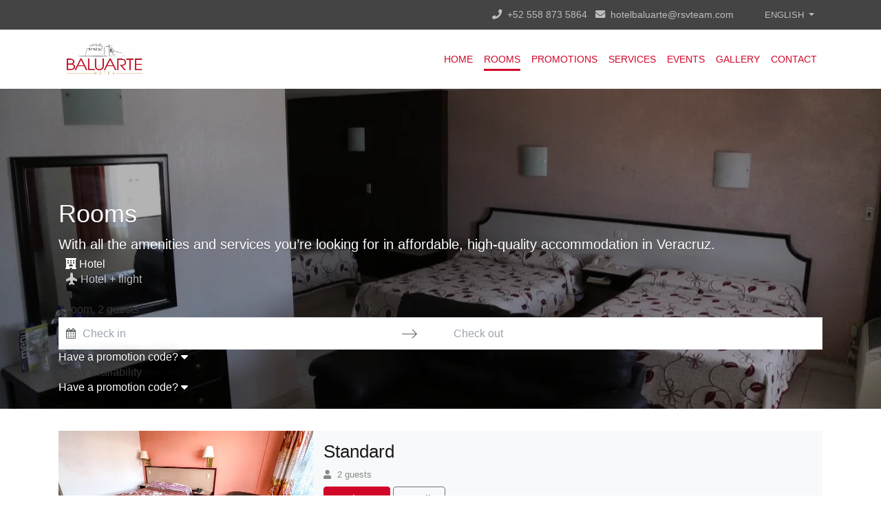

--- FILE ---
content_type: text/html; charset=UTF-8
request_url: https://www.hotelbaluarte.com/en/habitaciones/
body_size: 4211
content:
<!DOCTYPE html>
<html lang="en">
  <head>
    <meta charset="utf-8" />
    <meta name="viewport" content="width=device-width, initial-scale=1, shrink-to-fit=no" />
    
    <title>Hotel Baluarte</title>
     
    <link rel="prefetch" href="https://hotelbaluarte.revenatium.com/en-us/" />
    
    <link rel="preconnect" href="https://fonts.googleapis.com" />
    <link rel="dns-prefetch" href="https://assets.revenatium.com" />
    <link rel="dns-prefetch" href="https://www.googletagmanager.com" />
    <link rel="dns-prefetch" href="https://res.cloudinary.com" />

     
      
      
    

    
    
    
    <link rel="preload" as="style" href="/build.css" />
    <link href="/build.css" rel="stylesheet" />
    
    
      
    <link rel="preload" as="script" href='https://widget.revenatium.com/bundle.js?language=en-us' />
      
    

    

    
    <link rel="canonical" href="https://www.hotelbaluarte.com/en/habitaciones/" />
    
        
        <link rel="alternate" hreflang="es" href="https://www.hotelbaluarte.com/habitaciones/" />
        
        
        <link rel="alternate" hreflang="en" href="https://www.hotelbaluarte.com/en/habitaciones/" />
        
        
        <link rel="alternate" hreflang="x-default" href="https://www.hotelbaluarte.com" />
        

    <link rel="shortcut icon" type="image/x-icon" href="https://res.cloudinary.com/itermotus/f_auto/assets/hotelbabuarte/img/favicon-1.ico" />
    
      
      <link rel="preload" as="style" href='https://widget.revenatium.com/bundle.css?language=en-us' />
      <link rel="stylesheet" href='https://widget.revenatium.com/bundle.css?language=en-us' />
      
    
    
<meta name="title" content="Rooms" />
 
<meta name="description" content="With all the amenities and services you’re looking for in affordable, high-quality accommodation in Veracruz." />
 



<meta property="og:title" content="Rooms" />
 
<meta property="og:description" content="With all the amenities and services you’re looking for in affordable, high-quality accommodation in Veracruz." />

<meta property="og:type" content="article" />
<meta property="og:url" content="/en/habitaciones/" />
<meta property="article:published_time" content="2017-08-19 12:35:17 -0500 -0500" />

<meta property="article:modified_time" content="2017-08-19 12:35:17 -0500 -0500" />

<meta property="og:site_name" content="Hotel Baluarte" />


<meta name="twitter:card" content="summary" />

<meta name="twitter:title" content="Rooms" />
 
<meta name="twitter:description" content="With all the amenities and services you’re looking for in affordable, high-quality accommodation in Veracruz." />
<meta name="generator" content="Hugo 0.83.1" />
 
    
      
<script>if(window.navigator.userAgent.indexOf("Speed Insights")===-1){
(function(w,d,s,l,i){w[l]=w[l]||[];w[l].push({'gtm.start':
new Date().getTime(),event:'gtm.js'});var f=d.getElementsByTagName(s)[0],
j=d.createElement(s),dl=l!='dataLayer'?'&l='+l:'';j.async=true;j.src=
'https://www.googletagmanager.com/gtm.js?id='+i+dl;f.parentNode.insertBefore(j,f);
})(window,document,'script','dataLayer','GTM-NH99J5B');}</script>
  
  </head>
  
  <body>
    
<noscript><iframe src="https://www.googletagmanager.com/ns.html?id=GTM-NH99J5B"
   height="0" width="0" style="display:none;visibility:hidden"></iframe></noscript>


    






<header class="itm-header">
   

   
      <div class="itm-header-top">
   <div class="container clearfix">
      
      <div class="float-left itm-header-top-contact">
         <ul class="list-inline mb-0">
            <li class="list-inline-item"><i class="fas fax-phone mr-2"></i>&#43;52 558 873 5864</li>
            <li class="list-inline-item"><a href="mailto:hotelbaluarte@rsvteam.com"><i class="fas fax-envelope mr-2"></i>hotelbaluarte@rsvteam.com</a></li>
         </ul>
      </div>
      
      
      <div class="float-right itm-header-top-login">
         <div class="itm-loyalty-widget"
            
            
         ></div>
      </div>
      
      <div class="float-right itm-header-top-lang">
         
         <div class="dropdown pr-2">
            <a class="dropdown-toggle px-3 py-2 px-md-1 py-md-1 d-block" href="#" role="button" id="lang-selector" data-toggle="dropdown" aria-haspopup="true" aria-expanded="false">
               English
            </a>
            <div class="dropdown-menu dropdown-menu-right" aria-labelledby="lang-selector">
               
                  <a class="dropdown-item" href="/habitaciones/?dr=true">Español</a>
               
            </div>
         </div>
         
      </div>
      
      	

      
   </div>
</div>
      


<nav class="navbar navbar-expand-lg ">
   <div class="container">
      <a class="navbar-brand" href="/en/">
         
            <img src="https://res.cloudinary.com/itermotus/assets/hotelbabuarte/img/logo-big.jpg" alt="Hotel Baluarte" loading="lazy">
         
      </a>
      
      <button class="btn btn-primary btn-sm d-inline-block d-md-none btn-book-mobile" data-toggle="modal" data-target="#bookerModal"> 
         Book now
      </button>
      
      <button class="navbar-toggler" type="button" data-toggle="collapse" data-target="#navbar">
         <span class="fas fax-bars"></span>
      </button>

      <div class="collapse navbar-collapse" id="navbar">
         <ul class="navbar-nav ml-auto">
            <li class="nav-item">
               <a class="nav-link" href="/en/">Home</a>
            </li>
               
                  
                  
            <li class="nav-item active">
               <a class="nav-link" href="/en/habitaciones/">Rooms</a>
            </li>
               
                  
                  
            <li class="nav-item">
               <a class="nav-link" href="/en/promociones/">Promotions</a>
            </li>
               
                  
                  
            <li class="nav-item">
               <a class="nav-link" href="/en/servicios/">Services</a>
            </li>
               
                  
                  
            <li class="nav-item">
               <a class="nav-link" href="/en/eventos/">Events</a>
            </li>
               
                  
                  
            <li class="nav-item">
               <a class="nav-link" href="/en/gallery/">Gallery</a>
            </li>
               
                  
                  
            <li class="nav-item">
               <a class="nav-link" href="/en/contact/">Contact</a>
            </li>
               
            
         </ul>
      </div>
   </div>
</nav>
   
</header>


    <main>
   
   
   
   
   
         







   









   






<div class="itm-stage">
   <div class="itm-banner-container itm-banner-container--absolute">
   
   















   



   








   <div 
      class="itm-banner-item"
      
         style="background-image: url(https://res.cloudinary.com/itermotus/f_auto,w_1280,h_600,b_black,o_70,c_fill/assets/hotelbabuarte/img/new/generales/habitacion-2.jpeg)">
      
      
      
   </div>



   
   </div>
   <div class="container itm-banner-info-container itm-banner-info-container--dark">
      <div class="row">
         <div class="col-12">
            
            








   




<div class="itm-banner-info itm-banner-info--extended">
   
   
   
      <h1>Rooms</h1>
   
   
      <p class="lead">With all the amenities and services you’re looking for in affordable, high-quality accommodation in Veracruz.</p>
   
   
</div>

            
         </div>
         
      </div>
   </div>
   
   









   
   



   







<div class="itm-widget-container itm-widget-container--bottom">
   <div class="w-outer-container widget-sticky">
   <div class="container">
      <div class="row justify-content-center">
         <div class="col-12">
            






   





   
   









<div class="booking-modal" id="bookerModal" tabindex="-1" aria-labelledby="bookerModalLabel" aria-hidden="true">
    <div class="booking-modal-dialog">
      <div class="booking-modal-content">
        <div class="modal-header d-flex d-md-none">
          <h5 class="modal-title" id="bookerModalLabel">Book now</h5>
          <button type="button" class="close" data-dismiss="modal" aria-label="Close">
            <span aria-hidden="true">&times;</span>
          </button>
        </div>

    <div class="card itm-widget-card itm-widget-card--transparent itm-widget-card--horizontal">
    <div class="card-body">
        <div
            id="rvm-booker-container"
            
            
            class="itm-booker itm-booker-horizontal"
            
            
            data-account="hotelbaluarte"
            data-language="en-us"
            
            
        >
        </div>
    </div>
    </div>
            
    </div>
</div>
</div>

         </div>
      </div>
   </div>
   </div>
</div>



   

   
</div>


   
   <section class="itm-body">
      <div class="container">

   
   
   
   
   
   
   
   
   
      
   
   
   
   <div class="list--fullpage">
   
      
         








<div class="row listItem listItem-room">
   
      
   <div class="listItem-pic" style="background-image: url( //res.cloudinary.com/itermotus/f_auto,h_400,c_fill/hotel/hotelbaluarte/1/b2e2a429-0-HotelBaluarte19.JPG)">
   </div>
   
   <div class="listItem-info listItem-info--full">
      
      <h2 class="listItem-title">Standard</h2>
      
      <div class="listItem-data">
         
         <div class="room-data-pax"><i class="fas fax-user mr-1"></i>2 guests</div>
         
         
      </div>
      
      
      
      
      
         
         
         
      
      
      <div class="listItem-actions">
         
         
            <a href="https://hotelbaluarte.revenatium.com/en-us/rooms?weekday=thursday&amp;nights=3&amp;cutoff=5&amp;roomId=1&amp;isDynamic=true" class="btn btn-primary">Book now</a>
         
         <button type="button" class="btn btn-outline-secondary" data-toggle="collapse" data-target="#room1">Details</button>
      </div>
      
   </div>
   <div class="listItem-details collapse" id="room1">
      <div class="lead"></div>
      
      
      <div class="clearfix photo-gallery-container has-6">
         <div class="photo-gallery">
            
            <a href="//res.cloudinary.com/itermotus/q_auto:low,f_auto,w_1200,h_800,c_fit/hotel/hotelbaluarte/1/b2e2a429-0-HotelBaluarte19.JPG" class="gallery-link">
            
               <img src="//res.cloudinary.com/itermotus/q_auto:low,f_auto,w_600,h_430,c_fill/hotel/hotelbaluarte/1/b2e2a429-0-HotelBaluarte19.JPG" loading="lazy" />
            
            
            </a>
            
            <a href="//res.cloudinary.com/itermotus/q_auto:low,f_auto,w_1200,h_800,c_fit/hotel/hotelbaluarte/1/f331a09b-9-IMG_5064.jpg" class="gallery-link">
            
               <img src="//res.cloudinary.com/itermotus/q_auto:low,f_auto,w_300,h_215,c_fill/hotel/hotelbaluarte/1/f331a09b-9-IMG_5064.jpg" loading="lazy" />
            
            
            </a>
            
            <a href="//res.cloudinary.com/itermotus/q_auto:low,f_auto,w_1200,h_800,c_fit/hotel/hotelbaluarte/1/1af87826-b-IMG_5087.jpg" class="gallery-link">
            
               <img src="//res.cloudinary.com/itermotus/q_auto:low,f_auto,w_300,h_215,c_fill/hotel/hotelbaluarte/1/1af87826-b-IMG_5087.jpg" loading="lazy" />
            
            
            </a>
            
            <a href="//res.cloudinary.com/itermotus/q_auto:low,f_auto,w_1200,h_800,c_fit/hotel/hotelbaluarte/1/b3c18486-9-IMG_5081_jpg.jpg" class="gallery-link">
            
               <img src="//res.cloudinary.com/itermotus/q_auto:low,f_auto,w_300,h_215,c_fill/hotel/hotelbaluarte/1/b3c18486-9-IMG_5081_jpg.jpg" loading="lazy" />
            
            
            </a>
            
            <a href="//res.cloudinary.com/itermotus/q_auto:low,f_auto,w_1200,h_800,c_fit/hotel/hotelbaluarte/1/bb23b267-3-IMG_5070.jpg" class="gallery-link">
            
               <img src="//res.cloudinary.com/itermotus/q_auto:low,f_auto,w_300,h_215,c_fill/hotel/hotelbaluarte/1/bb23b267-3-IMG_5070.jpg" loading="lazy" />
            
            
               <span class="gallery-count">
               + 1
               </span>
            
            </a>
            
            <a href="//res.cloudinary.com/itermotus/q_auto:low,f_auto,w_1200,h_800,c_fit/hotel/hotelbaluarte/1/58991eb6-d-IMG_5089.jpg" class="gallery-link d-none">
            
            
            </a>
            
         </div>
      </div>
      <div class="room-amenities">
         <h2 class="text-center">Amenities</h2>
         <ul class="list-unstyled row text-left">
            
            <li class="col-sm-4"><i class="fas fax-check"></i>&nbsp;Cable TV</li>
            
            <li class="col-sm-4"><i class="fas fax-check"></i>&nbsp;In-room safe</li>
            
            <li class="col-sm-4"><i class="fas fax-check"></i>&nbsp;Bath amenities</li>
            
            <li class="col-sm-4"><i class="fas fax-check"></i>&nbsp;Direct dial telephone</li>
            
            <li class="col-sm-4"><i class="fas fax-check"></i>&nbsp;Private bathroom</li>
            
            <li class="col-sm-4"><i class="fas fax-check"></i>&nbsp;LCD/Plasma TV</li>
            
            <li class="col-sm-4"><i class="fas fax-check"></i>&nbsp;Wireless Internet access</li>
            
            <li class="col-sm-4"><i class="fas fax-check"></i>&nbsp;Air conditioner</li>
            
            <li class="col-sm-4"><i class="fas fax-check"></i>&nbsp;Hotel mattress</li>
            
            <li class="col-sm-4"><i class="fas fax-check"></i>&nbsp;Vanity mirror</li>
            
            <li class="col-sm-4"><i class="fas fax-check"></i>&nbsp;Smoke detectors</li>
            
         </ul>
      </div>
   </div>
</div>

      
   
      
         








<div class="row listItem listItem-room">
   
      
   <div class="listItem-pic" style="background-image: url( //res.cloudinary.com/itermotus/f_auto,h_400,c_fill/hotel/hotelbaluarte/1/8566dc76-2-IMG_5748.jpg)">
   </div>
   
   <div class="listItem-info listItem-info--full">
      
      <h2 class="listItem-title">King</h2>
      
      <div class="listItem-data">
         
         <div class="room-data-pax"><i class="fas fax-user mr-1"></i>2 guests</div>
         
         
         <div class="room-data-bed"><i class="fas fax-bed mr-1"></i>1 King size bed</div>
         
      </div>
      
      
      
      
      
         
         
         
      
      
      <div class="listItem-actions">
         
         
            <a href="https://hotelbaluarte.revenatium.com/en-us/rooms?weekday=thursday&amp;nights=3&amp;cutoff=5&amp;roomId=2&amp;isDynamic=true" class="btn btn-primary">Book now</a>
         
         <button type="button" class="btn btn-outline-secondary" data-toggle="collapse" data-target="#room2">Details</button>
      </div>
      
   </div>
   <div class="listItem-details collapse" id="room2">
      <div class="lead"></div>
      
      
      <div class="clearfix photo-gallery-container has-5">
         <div class="photo-gallery">
            
            <a href="//res.cloudinary.com/itermotus/q_auto:low,f_auto,w_1200,h_800,c_fit/hotel/hotelbaluarte/1/8566dc76-2-IMG_5748.jpg" class="gallery-link">
            
               <img src="//res.cloudinary.com/itermotus/q_auto:low,f_auto,w_600,h_430,c_fill/hotel/hotelbaluarte/1/8566dc76-2-IMG_5748.jpg" loading="lazy" />
            
            
            </a>
            
            <a href="//res.cloudinary.com/itermotus/q_auto:low,f_auto,w_1200,h_800,c_fit/hotel/hotelbaluarte/1/2dee4d36-d-IMG_5099.jpg" class="gallery-link">
            
               <img src="//res.cloudinary.com/itermotus/q_auto:low,f_auto,w_300,h_215,c_fill/hotel/hotelbaluarte/1/2dee4d36-d-IMG_5099.jpg" loading="lazy" />
            
            
            </a>
            
            <a href="//res.cloudinary.com/itermotus/q_auto:low,f_auto,w_1200,h_800,c_fit/hotel/hotelbaluarte/1/581ff308-2-HotelBaluarte55.jpg" class="gallery-link">
            
               <img src="//res.cloudinary.com/itermotus/q_auto:low,f_auto,w_300,h_215,c_fill/hotel/hotelbaluarte/1/581ff308-2-HotelBaluarte55.jpg" loading="lazy" />
            
            
            </a>
            
            <a href="//res.cloudinary.com/itermotus/q_auto:low,f_auto,w_1200,h_800,c_fit/hotel/hotelbaluarte/1/034575e0-6-IMG_5747.jpg" class="gallery-link">
            
               <img src="//res.cloudinary.com/itermotus/q_auto:low,f_auto,w_300,h_215,c_fill/hotel/hotelbaluarte/1/034575e0-6-IMG_5747.jpg" loading="lazy" />
            
            
            </a>
            
            <a href="//res.cloudinary.com/itermotus/q_auto:low,f_auto,w_1200,h_800,c_fit/hotel/hotelbaluarte/1/d9816020-6-IMG_5844.jpg" class="gallery-link">
            
               <img src="//res.cloudinary.com/itermotus/q_auto:low,f_auto,w_300,h_215,c_fill/hotel/hotelbaluarte/1/d9816020-6-IMG_5844.jpg" loading="lazy" />
            
            
               <span class="gallery-count">
               + 0
               </span>
            
            </a>
            
         </div>
      </div>
      <div class="room-amenities">
         <h2 class="text-center">Amenities</h2>
         <ul class="list-unstyled row text-left">
            
            <li class="col-sm-4"><i class="fas fax-check"></i>&nbsp;Cable TV</li>
            
            <li class="col-sm-4"><i class="fas fax-check"></i>&nbsp;In-room safe</li>
            
            <li class="col-sm-4"><i class="fas fax-check"></i>&nbsp;Bath amenities</li>
            
            <li class="col-sm-4"><i class="fas fax-check"></i>&nbsp;Direct dial telephone</li>
            
            <li class="col-sm-4"><i class="fas fax-check"></i>&nbsp;Private bathroom</li>
            
            <li class="col-sm-4"><i class="fas fax-check"></i>&nbsp;LCD/Plasma TV</li>
            
            <li class="col-sm-4"><i class="fas fax-check"></i>&nbsp;Wireless Internet access</li>
            
            <li class="col-sm-4"><i class="fas fax-check"></i>&nbsp;Air conditioner</li>
            
            <li class="col-sm-4"><i class="fas fax-check"></i>&nbsp;Hotel mattress</li>
            
         </ul>
      </div>
   </div>
</div>

      
   
      
         








<div class="row listItem listItem-room">
   
      
   <div class="listItem-pic" style="background-image: url( //res.cloudinary.com/itermotus/f_auto,h_400,c_fill/hotel/hotelbaluarte/1/4e8d4ea7-3-IMG_3535.JPG)">
   </div>
   
   <div class="listItem-info listItem-info--full">
      
      <h2 class="listItem-title">Double</h2>
      
      <div class="listItem-data">
         
         <div class="room-data-pax"><i class="fas fax-user mr-1"></i>4 guests (up to 2 children)</div>
         
         
         <div class="room-data-bed"><i class="fas fax-bed mr-1"></i>2 Double beds</div>
         
      </div>
      
      
      
      
      
         
         
         
      
      
      <div class="listItem-actions">
         
         
            <a href="https://hotelbaluarte.revenatium.com/en-us/rooms?weekday=thursday&amp;nights=3&amp;cutoff=5&amp;roomId=3&amp;isDynamic=true" class="btn btn-primary">Book now</a>
         
         <button type="button" class="btn btn-outline-secondary" data-toggle="collapse" data-target="#room3">Details</button>
      </div>
      
   </div>
   <div class="listItem-details collapse" id="room3">
      <div class="lead"></div>
      
      
      <div class="clearfix photo-gallery-container has-5">
         <div class="photo-gallery">
            
            <a href="//res.cloudinary.com/itermotus/q_auto:low,f_auto,w_1200,h_800,c_fit/hotel/hotelbaluarte/1/4e8d4ea7-3-IMG_3535.JPG" class="gallery-link">
            
               <img src="//res.cloudinary.com/itermotus/q_auto:low,f_auto,w_600,h_430,c_fill/hotel/hotelbaluarte/1/4e8d4ea7-3-IMG_3535.JPG" loading="lazy" />
            
            
            </a>
            
            <a href="//res.cloudinary.com/itermotus/q_auto:low,f_auto,w_1200,h_800,c_fit/hotel/hotelbaluarte/1/b49bfb45-5-HotelBaluarte36.jpg" class="gallery-link">
            
               <img src="//res.cloudinary.com/itermotus/q_auto:low,f_auto,w_300,h_215,c_fill/hotel/hotelbaluarte/1/b49bfb45-5-HotelBaluarte36.jpg" loading="lazy" />
            
            
            </a>
            
            <a href="//res.cloudinary.com/itermotus/q_auto:low,f_auto,w_1200,h_800,c_fit/hotel/hotelbaluarte/1/b58872d5-5-HotelBaluarte13.JPG" class="gallery-link">
            
               <img src="//res.cloudinary.com/itermotus/q_auto:low,f_auto,w_300,h_215,c_fill/hotel/hotelbaluarte/1/b58872d5-5-HotelBaluarte13.JPG" loading="lazy" />
            
            
            </a>
            
            <a href="//res.cloudinary.com/itermotus/q_auto:low,f_auto,w_1200,h_800,c_fit/hotel/hotelbaluarte/1/6619fbeb-3-HotelBaluarte24.JPG" class="gallery-link">
            
               <img src="//res.cloudinary.com/itermotus/q_auto:low,f_auto,w_300,h_215,c_fill/hotel/hotelbaluarte/1/6619fbeb-3-HotelBaluarte24.JPG" loading="lazy" />
            
            
            </a>
            
            <a href="//res.cloudinary.com/itermotus/q_auto:low,f_auto,w_1200,h_800,c_fit/hotel/hotelbaluarte/1/6dc26aa6-5-HotelBaluarte36.jpg" class="gallery-link">
            
               <img src="//res.cloudinary.com/itermotus/q_auto:low,f_auto,w_300,h_215,c_fill/hotel/hotelbaluarte/1/6dc26aa6-5-HotelBaluarte36.jpg" loading="lazy" />
            
            
               <span class="gallery-count">
               + 0
               </span>
            
            </a>
            
         </div>
      </div>
      <div class="room-amenities">
         <h2 class="text-center">Amenities</h2>
         <ul class="list-unstyled row text-left">
            
            <li class="col-sm-4"><i class="fas fax-check"></i>&nbsp;Cable TV</li>
            
            <li class="col-sm-4"><i class="fas fax-check"></i>&nbsp;In-room safe</li>
            
            <li class="col-sm-4"><i class="fas fax-check"></i>&nbsp;Bath amenities</li>
            
            <li class="col-sm-4"><i class="fas fax-check"></i>&nbsp;Direct dial telephone</li>
            
            <li class="col-sm-4"><i class="fas fax-check"></i>&nbsp;Private bathroom</li>
            
            <li class="col-sm-4"><i class="fas fax-check"></i>&nbsp;LCD/Plasma TV</li>
            
            <li class="col-sm-4"><i class="fas fax-check"></i>&nbsp;Wireless Internet access</li>
            
            <li class="col-sm-4"><i class="fas fax-check"></i>&nbsp;Air conditioner</li>
            
            <li class="col-sm-4"><i class="fas fax-check"></i>&nbsp;Hotel mattress</li>
            
         </ul>
      </div>
   </div>
</div>

      
   
      
         








<div class="row listItem listItem-room">
   
      
   <div class="listItem-pic" style="background-image: url( //res.cloudinary.com/itermotus/f_auto,h_400,c_fill/hotel/hotelbaluarte/1/34fe1290-8-junior.jpeg)">
   </div>
   
   <div class="listItem-info listItem-info--full">
      
      <h2 class="listItem-title">Junior</h2>
      
      <div class="listItem-data">
         
         <div class="room-data-pax"><i class="fas fax-user mr-1"></i>4 guests (up to 2 children)</div>
         
         
         <div class="room-data-bed"><i class="fas fax-bed mr-1"></i>2 Queen size beds</div>
         
      </div>
      
      
      
      
      
         
         
         
      
      
      <div class="listItem-actions">
         
         
            <a href="https://hotelbaluarte.revenatium.com/en-us/rooms?weekday=thursday&amp;nights=3&amp;cutoff=5&amp;roomId=4&amp;isDynamic=true" class="btn btn-primary">Book now</a>
         
         <button type="button" class="btn btn-outline-secondary" data-toggle="collapse" data-target="#room4">Details</button>
      </div>
      
   </div>
   <div class="listItem-details collapse" id="room4">
      <div class="lead"></div>
      
      
      <div class="clearfix photo-gallery-container has-3">
         <div class="photo-gallery">
            
            <a href="//res.cloudinary.com/itermotus/q_auto:low,f_auto,w_1200,h_800,c_fit/hotel/hotelbaluarte/1/34fe1290-8-junior.jpeg" class="gallery-link">
            
               <img src="//res.cloudinary.com/itermotus/q_auto:low,f_auto,w_600,h_430,c_fill/hotel/hotelbaluarte/1/34fe1290-8-junior.jpeg" loading="lazy" />
            
            
            </a>
            
            <a href="//res.cloudinary.com/itermotus/q_auto:low,f_auto,w_1200,h_800,c_fit/hotel/hotelbaluarte/1/7ad01cf7-5-junior2.jpeg" class="gallery-link">
            
               <img src="//res.cloudinary.com/itermotus/q_auto:low,f_auto,w_300,h_215,c_fill/hotel/hotelbaluarte/1/7ad01cf7-5-junior2.jpeg" loading="lazy" />
            
            
            </a>
            
            <a href="//res.cloudinary.com/itermotus/q_auto:low,f_auto,w_1200,h_800,c_fit/hotel/hotelbaluarte/1/e8befcc3-8-HotelBaluarte43.jpg" class="gallery-link">
            
               <img src="//res.cloudinary.com/itermotus/q_auto:low,f_auto,w_300,h_215,c_fill/hotel/hotelbaluarte/1/e8befcc3-8-HotelBaluarte43.jpg" loading="lazy" />
            
            
            </a>
            
         </div>
      </div>
      <div class="room-amenities">
         <h2 class="text-center">Amenities</h2>
         <ul class="list-unstyled row text-left">
            
            <li class="col-sm-4"><i class="fas fax-check"></i>&nbsp;Cable TV</li>
            
            <li class="col-sm-4"><i class="fas fax-check"></i>&nbsp;In-room safe</li>
            
            <li class="col-sm-4"><i class="fas fax-check"></i>&nbsp;Bath amenities</li>
            
            <li class="col-sm-4"><i class="fas fax-check"></i>&nbsp;Direct dial telephone</li>
            
            <li class="col-sm-4"><i class="fas fax-check"></i>&nbsp;Private bathroom</li>
            
            <li class="col-sm-4"><i class="fas fax-check"></i>&nbsp;LCD/Plasma TV</li>
            
            <li class="col-sm-4"><i class="fas fax-check"></i>&nbsp;Wireless Internet access</li>
            
            <li class="col-sm-4"><i class="fas fax-check"></i>&nbsp;Air conditioner</li>
            
            <li class="col-sm-4"><i class="fas fax-check"></i>&nbsp;Hotel mattress</li>
            
         </ul>
      </div>
   </div>
</div>

      
   
      
         








<div class="row listItem listItem-room">
   
      
   <div class="listItem-pic" style="background-image: url( //res.cloudinary.com/itermotus/f_auto,h_400,c_fill/hotel/hotelbaluarte/1/8bedeb03-9-suite.jpeg)">
   </div>
   
   <div class="listItem-info listItem-info--full">
      
      <h2 class="listItem-title">Suite</h2>
      
      <div class="listItem-data">
         
         <div class="room-data-pax"><i class="fas fax-user mr-1"></i>6 guests (up to 3 children)</div>
         
         
         <div class="room-data-bed"><i class="fas fax-bed mr-1"></i>3 Double beds</div>
         
      </div>
      
      
      
      
      
         
         
         
      
      
      <div class="listItem-actions">
         
         
            <a href="https://hotelbaluarte.revenatium.com/en-us/rooms?weekday=thursday&amp;nights=3&amp;cutoff=5&amp;roomId=5&amp;isDynamic=true" class="btn btn-primary">Book now</a>
         
         <button type="button" class="btn btn-outline-secondary" data-toggle="collapse" data-target="#room5">Details</button>
      </div>
      
   </div>
   <div class="listItem-details collapse" id="room5">
      <div class="lead"></div>
      
      
      <div class="clearfix photo-gallery-container has-8">
         <div class="photo-gallery">
            
            <a href="//res.cloudinary.com/itermotus/q_auto:low,f_auto,w_1200,h_800,c_fit/hotel/hotelbaluarte/1/8bedeb03-9-suite.jpeg" class="gallery-link">
            
               <img src="//res.cloudinary.com/itermotus/q_auto:low,f_auto,w_600,h_430,c_fill/hotel/hotelbaluarte/1/8bedeb03-9-suite.jpeg" loading="lazy" />
            
            
            </a>
            
            <a href="//res.cloudinary.com/itermotus/q_auto:low,f_auto,w_1200,h_800,c_fit/hotel/hotelbaluarte/1/5614ce78-b-HotelBaluarte45.jpg" class="gallery-link">
            
               <img src="//res.cloudinary.com/itermotus/q_auto:low,f_auto,w_300,h_215,c_fill/hotel/hotelbaluarte/1/5614ce78-b-HotelBaluarte45.jpg" loading="lazy" />
            
            
            </a>
            
            <a href="//res.cloudinary.com/itermotus/q_auto:low,f_auto,w_1200,h_800,c_fit/hotel/hotelbaluarte/1/5cdae290-e-HotelBaluarte57.jpg" class="gallery-link">
            
               <img src="//res.cloudinary.com/itermotus/q_auto:low,f_auto,w_300,h_215,c_fill/hotel/hotelbaluarte/1/5cdae290-e-HotelBaluarte57.jpg" loading="lazy" />
            
            
            </a>
            
            <a href="//res.cloudinary.com/itermotus/q_auto:low,f_auto,w_1200,h_800,c_fit/hotel/hotelbaluarte/1/8cc5f7f0-5-HotelBaluarte23.JPG" class="gallery-link">
            
               <img src="//res.cloudinary.com/itermotus/q_auto:low,f_auto,w_300,h_215,c_fill/hotel/hotelbaluarte/1/8cc5f7f0-5-HotelBaluarte23.JPG" loading="lazy" />
            
            
            </a>
            
            <a href="//res.cloudinary.com/itermotus/q_auto:low,f_auto,w_1200,h_800,c_fit/hotel/hotelbaluarte/1/946bc1a7-d-HotelBaluarte18.jpg" class="gallery-link">
            
               <img src="//res.cloudinary.com/itermotus/q_auto:low,f_auto,w_300,h_215,c_fill/hotel/hotelbaluarte/1/946bc1a7-d-HotelBaluarte18.jpg" loading="lazy" />
            
            
               <span class="gallery-count">
               + 3
               </span>
            
            </a>
            
            <a href="//res.cloudinary.com/itermotus/q_auto:low,f_auto,w_1200,h_800,c_fit/hotel/hotelbaluarte/1/1bdffeaa-f-IMG_5244.jpg" class="gallery-link d-none">
            
            
            </a>
            
            <a href="//res.cloudinary.com/itermotus/q_auto:low,f_auto,w_1200,h_800,c_fit/hotel/hotelbaluarte/1/2e54e375-5-Baluarte.jpg" class="gallery-link d-none">
            
            
            </a>
            
            <a href="//res.cloudinary.com/itermotus/q_auto:low,f_auto,w_1200,h_800,c_fit/hotel/hotelbaluarte/1/58739bbd-c-HotelBaluarte17.jpg" class="gallery-link d-none">
            
            
            </a>
            
         </div>
      </div>
      <div class="room-amenities">
         <h2 class="text-center">Amenities</h2>
         <ul class="list-unstyled row text-left">
            
            <li class="col-sm-4"><i class="fas fax-check"></i>&nbsp;Cable TV</li>
            
            <li class="col-sm-4"><i class="fas fax-check"></i>&nbsp;In-room safe</li>
            
            <li class="col-sm-4"><i class="fas fax-check"></i>&nbsp;Bath amenities</li>
            
            <li class="col-sm-4"><i class="fas fax-check"></i>&nbsp;Direct dial telephone</li>
            
            <li class="col-sm-4"><i class="fas fax-check"></i>&nbsp;Private bathroom</li>
            
            <li class="col-sm-4"><i class="fas fax-check"></i>&nbsp;LCD/Plasma TV</li>
            
            <li class="col-sm-4"><i class="fas fax-check"></i>&nbsp;Wireless Internet access</li>
            
            <li class="col-sm-4"><i class="fas fax-check"></i>&nbsp;Hotel mattress</li>
            
         </ul>
      </div>
   </div>
</div>

      
   
   </div>


</div>
<div class="container">







   


   

<div class="interstitial interstitial--dark rounded">
   
   <img src="//res.cloudinary.com/itermotus/f_auto,w_1200,h_800,c_fill/assets/hotelbabuarte/img/new/generales/alberca-2.jpeg"  class="interstitial-img" loading="lazy" />
   
   <div class="container">
      
      <div class="lead">
See the deals we've got for you!
</div>
      <p><a href="/en/promociones/" class="btn btn-primary">See promotion</a></p>
   </div>
</div>
</div>
   </section>
</main>

    
      <section class="sticky-bottom d-block d-md-none"><div class="mobile-btns p-3">
   
   <a href="tel:&#43;52%20558%20873%205864" class="btn btn-secondary">
       <svg xmlns="http://www.w3.org/2000/svg" width="16" height="16" fill="currentColor" class="bi bi-telephone-fill" viewBox="0 0 16 16">
           <path fill-rule="evenodd" d="M1.885.511a1.745 1.745 0 0 1 2.61.163L6.29 2.98c.329.423.445.974.315 1.494l-.547 2.19a.678.678 0 0 0 .178.643l2.457 2.457a.678.678 0 0 0 .644.178l2.189-.547a1.745 1.745 0 0 1 1.494.315l2.306 1.794c.829.645.905 1.87.163 2.611l-1.034 1.034c-.74.74-1.846 1.065-2.877.702a18.634 18.634 0 0 1-7.01-4.42 18.634 18.634 0 0 1-4.42-7.009c-.362-1.03-.037-2.137.703-2.877L1.885.511z"/>
       </svg>
       <span class="sr-only">Call us</span>
   </a>
   
  <button class="btn btn-primary" data-toggle="modal" data-target="#bookerModal"> 
       Book now
   </button>
</div></section>
    

    <footer class="itm-footer">
   
   <div class="container">
      <ul class="list-unstyled itm-footer-menu">
      
         <li class="d-block d-md-inline py-3 px-4 py-md-1 px-md-2">
            <a  href="/en/ubicacion/">Location</a>
         </li>
      
         <li class="d-block d-md-inline py-3 px-4 py-md-1 px-md-2">
            <a  href="/en/contact/">Contact</a>
         </li>
      
      </ul>
      <ul class="list-unstyled">
         <li>Francisco Canal No. 265 y 16 de Septiembre. Col. Faros, C.P. 91709. Veracruz, Veracruz. México.</span></li>
         <li>+52 558 873 5864</span></li>
         <li><a href="mailto:%3ca%20href=%22mailto:hotelbaluarte@rsvteam.com%22%3ehotelbaluarte@rsvteam.com%3c/a%3e"><a href="mailto:hotelbaluarte@rsvteam.com">hotelbaluarte@rsvteam.com</a></a></li>
      </ul>
      
      <ul class="list-inline itm-socialMedia">
         
            
         <li class="list-inline-item"><a href="https://es-la.facebook.com/HotelBaluartedeVeracruz/" target="_blank"><span class="fab fax-facebook fax-2x"></span></a></li>
            
         
            
         <li class="list-inline-item"><a href="https://www.instagram.com/hbaluarte_veracruz/" target="_blank"><span class="fab fax-instagram fax-2x"></span></a></li>
            
         
      </ul>
      
      <p class="copyright">Revenatium 2026</p>
   </div>
</footer>

    <script src="https://code.jquery.com/jquery-3.6.0.min.js"></script>
    
    
    <script async src="/build.js"></script>
    
    
    
    
      
    <script async src='https://widget.revenatium.com/bundle.js?language=en-us'></script>
      
    
    
  </body>
  
</html>


--- FILE ---
content_type: text/css; charset=UTF-8
request_url: https://www.hotelbaluarte.com/build.css
body_size: 42877
content:
@import url(https://fonts.googleapis.com/css2?family=Caveat&family=Tajawal&display=swap);@import url(https://cdn.jsdelivr.net/npm/popper.js@1.12.9/dist/umd/popper.min.js);.fab,.fal,.far,.fas,.fax{-moz-osx-font-smoothing:grayscale;-webkit-font-smoothing:antialiased;display:inline-block;font-style:normal;font-variant:normal;text-rendering:auto;line-height:1}.fax-lg{font-size:1.3333333333em;line-height:.75em;vertical-align:-.0667em}.fax-xs{font-size:.75em}.fax-sm{font-size:.875em}.fax-1x{font-size:1em}.fax-2x{font-size:2em}.fax-3x{font-size:3em}.fax-4x{font-size:4em}.fax-5x{font-size:5em}.fax-6x{font-size:6em}.fax-7x{font-size:7em}.fax-8x{font-size:8em}.fax-9x{font-size:9em}.fax-10x{font-size:10em}.fax-fw{text-align:center;width:1.25em}.fax-ul{list-style-type:none;margin-left:2.5em;padding-left:0}.fax-ul>li{position:relative}.fax-li{left:-2em;position:absolute;text-align:center;width:2em;line-height:inherit}.fax-border{border:.08em solid #eee;border-radius:.1em;padding:.2em .25em .15em}.fax-pull-left{float:left}.fax-pull-right{float:right}.fab.fax-pull-left,.fal.fax-pull-left,.far.fax-pull-left,.fas.fax-pull-left,.fax.fax-pull-left{margin-right:.3em}.fab.fax-pull-right,.fal.fax-pull-right,.far.fax-pull-right,.fas.fax-pull-right,.fax.fax-pull-right{margin-left:.3em}.fax-spin{animation:fa-spin 2s linear infinite}.fax-pulse{animation:fa-spin 1s steps(8) infinite}@keyframes fa-spin{0%{transform:rotate(0deg)}to{transform:rotate(1turn)}}.fax-rotate-90{-ms-filter:"progid:DXImageTransform.Microsoft.BasicImage(rotation=1)";transform:rotate(90deg)}.fax-rotate-180{-ms-filter:"progid:DXImageTransform.Microsoft.BasicImage(rotation=2)";transform:rotate(180deg)}.fax-rotate-270{-ms-filter:"progid:DXImageTransform.Microsoft.BasicImage(rotation=3)";transform:rotate(270deg)}.fax-flip-horizontal{-ms-filter:"progid:DXImageTransform.Microsoft.BasicImage(rotation=0, mirror=1)";transform:scaleX(-1)}.fax-flip-vertical{transform:scaleY(-1)}.fax-flip-both,.fax-flip-horizontal.fax-flip-vertical,.fax-flip-vertical{-ms-filter:"progid:DXImageTransform.Microsoft.BasicImage(rotation=2, mirror=1)"}.fax-flip-both,.fax-flip-horizontal.fax-flip-vertical{transform:scale(-1)}:root .fax-flip-both,:root .fax-flip-horizontal,:root .fax-flip-vertical,:root .fax-rotate-90,:root .fax-rotate-180,:root .fax-rotate-270{filter:none}.fax-stack{display:inline-block;height:2em;line-height:2em;position:relative;vertical-align:middle;width:2.5em}.fax-stack-1x,.fax-stack-2x{left:0;position:absolute;text-align:center;width:100%}.fax-stack-1x{line-height:inherit}.fax-stack-2x{font-size:2em}.fax-inverse{color:#fff}.fax-500px:before{content:""}.fax-accessible-icon:before{content:""}.fax-accusoft:before{content:""}.fax-acquisitions-incorporated:before{content:""}.fax-ad:before{content:""}.fax-address-book:before{content:""}.fax-address-card:before{content:""}.fax-adjust:before{content:""}.fax-adn:before{content:""}.fax-adobe:before{content:""}.fax-adversal:before{content:""}.fax-affiliatetheme:before{content:""}.fax-air-freshener:before{content:""}.fax-algolia:before{content:""}.fax-align-center:before{content:""}.fax-align-justify:before{content:""}.fax-align-left:before{content:""}.fax-align-right:before{content:""}.fax-alipay:before{content:""}.fax-allergies:before{content:""}.fax-amazon:before{content:""}.fax-amazon-pay:before{content:""}.fax-ambulance:before{content:""}.fax-american-sign-language-interpreting:before{content:""}.fax-amilia:before{content:""}.fax-anchor:before{content:""}.fax-android:before{content:""}.fax-angellist:before{content:""}.fax-angle-double-down:before{content:""}.fax-angle-double-left:before{content:""}.fax-angle-double-right:before{content:""}.fax-angle-double-up:before{content:""}.fax-angle-down:before{content:""}.fax-angle-left:before{content:""}.fax-angle-right:before{content:""}.fax-angle-up:before{content:""}.fax-angry:before{content:""}.fax-angrycreative:before{content:""}.fax-angular:before{content:""}.fax-ankh:before{content:""}.fax-app-store:before{content:""}.fax-app-store-ios:before{content:""}.fax-apper:before{content:""}.fax-apple:before{content:""}.fax-apple-alt:before{content:""}.fax-apple-pay:before{content:""}.fax-archive:before{content:""}.fax-archway:before{content:""}.fax-arrow-alt-circle-down:before{content:""}.fax-arrow-alt-circle-left:before{content:""}.fax-arrow-alt-circle-right:before{content:""}.fax-arrow-alt-circle-up:before{content:""}.fax-arrow-circle-down:before{content:""}.fax-arrow-circle-left:before{content:""}.fax-arrow-circle-right:before{content:""}.fax-arrow-circle-up:before{content:""}.fax-arrow-down:before{content:""}.fax-arrow-left:before{content:""}.fax-arrow-right:before{content:""}.fax-arrow-up:before{content:""}.fax-arrows-alt:before{content:""}.fax-arrows-alt-h:before{content:""}.fax-arrows-alt-v:before{content:""}.fax-artstation:before{content:""}.fax-assistive-listening-systems:before{content:""}.fax-asterisk:before{content:""}.fax-asymmetrik:before{content:""}.fax-at:before{content:""}.fax-atlas:before{content:""}.fax-atlassian:before{content:""}.fax-atom:before{content:""}.fax-audible:before{content:""}.fax-audio-description:before{content:""}.fax-autoprefixer:before{content:""}.fax-avianex:before{content:""}.fax-aviato:before{content:""}.fax-award:before{content:""}.fax-aws:before{content:""}.fax-baby:before{content:""}.fax-baby-carriage:before{content:""}.fax-backspace:before{content:""}.fax-backward:before{content:""}.fax-bacon:before{content:""}.fax-balance-scale:before{content:""}.fax-ban:before{content:""}.fax-band-aid:before{content:""}.fax-bandcamp:before{content:""}.fax-barcode:before{content:""}.fax-baseball-ball:before{content:""}.fax-basketball-ball:before{content:""}.fax-bath:before{content:""}.fax-battery-empty:before{content:""}.fax-battery-full:before{content:""}.fax-battery-half:before{content:""}.fax-battery-quarter:before{content:""}.fax-battery-three-quarters:before{content:""}.fax-beer:before{content:""}.fax-behance:before{content:""}.fax-behance-square:before{content:""}.fax-bell:before{content:""}.fax-bell-slash:before{content:""}.fax-bezier-curve:before{content:""}.fax-bible:before{content:""}.fax-bicycle:before{content:""}.fax-bimobject:before{content:""}.fax-binoculars:before{content:""}.fax-biohazard:before{content:""}.fax-birthday-cake:before{content:""}.fax-bitbucket:before{content:""}.fax-bitcoin:before{content:""}.fax-bity:before{content:""}.fax-black-tie:before{content:""}.fax-blackberry:before{content:""}.fax-blender:before{content:""}.fax-blender-phone:before{content:""}.fax-blind:before{content:""}.fax-blog:before{content:""}.fax-blogger:before{content:""}.fax-blogger-b:before{content:""}.fax-bluetooth:before{content:""}.fax-bluetooth-b:before{content:""}.fax-bold:before{content:""}.fax-bolt:before{content:""}.fax-bomb:before{content:""}.fax-bone:before{content:""}.fax-bong:before{content:""}.fax-book:before{content:""}.fax-book-dead:before{content:""}.fax-book-medical:before{content:""}.fax-book-open:before{content:""}.fax-book-reader:before{content:""}.fax-bookmark:before{content:""}.fax-bowling-ball:before{content:""}.fax-box:before{content:""}.fax-box-open:before{content:""}.fax-boxes:before{content:""}.fax-braille:before{content:""}.fax-brain:before{content:""}.fax-bread-slice:before{content:""}.fax-briefcase:before{content:""}.fax-briefcase-medical:before{content:""}.fax-broadcast-tower:before{content:""}.fax-broom:before{content:""}.fax-brush:before{content:""}.fax-btc:before{content:""}.fax-bug:before{content:""}.fax-bullhorn:before{content:""}.fax-bullseye:before{content:""}.fax-burn:before{content:""}.fax-buromobelexperte:before{content:""}.fax-bus:before{content:""}.fax-bus-alt:before{content:""}.fax-business-time:before{content:""}.fax-buysellads:before{content:""}.fax-calculator:before{content:""}.fax-calendar-alt:before{content:""}.fax-calendar-check:before{content:""}.fax-calendar-day:before{content:""}.fax-calendar-minus:before{content:""}.fax-calendar-plus:before{content:""}.fax-calendar-times:before{content:""}.fax-calendar-week:before{content:""}.fax-camera:before{content:""}.fax-camera-retro:before{content:""}.fax-campground:before{content:""}.fax-canadian-maple-leaf:before{content:""}.fax-candy-cane:before{content:""}.fax-cannabis:before{content:""}.fax-capsules:before{content:""}.fax-car:before{content:""}.fax-car-alt:before{content:""}.fax-car-battery:before{content:""}.fax-car-crash:before{content:""}.fax-car-side:before{content:""}.fax-caret-down:before{content:""}.fax-caret-left:before{content:""}.fax-caret-right:before{content:""}.fax-caret-square-down:before{content:""}.fax-caret-square-left:before{content:""}.fax-caret-square-right:before{content:""}.fax-caret-square-up:before{content:""}.fax-caret-up:before{content:""}.fax-carrot:before{content:""}.fax-cart-arrow-down:before{content:""}.fax-cart-plus:before{content:""}.fax-cash-register:before{content:""}.fax-cat:before{content:""}.fax-cc-amazon-pay:before{content:""}.fax-cc-amex:before{content:""}.fax-cc-apple-pay:before{content:""}.fax-cc-diners-club:before{content:""}.fax-cc-discover:before{content:""}.fax-cc-jcb:before{content:""}.fax-cc-mastercard:before{content:""}.fax-cc-paypal:before{content:""}.fax-cc-stripe:before{content:""}.fax-cc-visa:before{content:""}.fax-centercode:before{content:""}.fax-centos:before{content:""}.fax-certificate:before{content:""}.fax-chair:before{content:""}.fax-chalkboard:before{content:""}.fax-chalkboard-teacher:before{content:""}.fax-charging-station:before{content:""}.fax-chart-area:before{content:""}.fax-chart-bar:before{content:""}.fax-chart-line:before{content:""}.fax-chart-pie:before{content:""}.fax-check-circle:before{content:""}.fax-check-double:before{content:""}.fax-check-square:before{content:""}.fax-cheese:before{content:""}.fax-chess:before{content:""}.fax-chess-bishop:before{content:""}.fax-chess-board:before{content:""}.fax-chess-king:before{content:""}.fax-chess-knight:before{content:""}.fax-chess-pawn:before{content:""}.fax-chess-queen:before{content:""}.fax-chess-rook:before{content:""}.fax-chevron-circle-down:before{content:""}.fax-chevron-circle-left:before{content:""}.fax-chevron-circle-right:before{content:""}.fax-chevron-circle-up:before{content:""}.fax-chevron-down:before{content:""}.fax-chevron-left:before{content:""}.fax-chevron-right:before{content:""}.fax-chevron-up:before{content:""}.fax-child:before{content:""}.fax-chrome:before{content:""}.fax-church:before{content:""}.fax-circle:before{content:""}.fax-circle-notch:before{content:""}.fax-city:before{content:""}.fax-clinic-medical:before{content:""}.fax-clipboard:before{content:""}.fax-clipboard-check:before{content:""}.fax-clipboard-list:before{content:""}.fax-clock:before{content:""}.fax-clone:before{content:""}.fax-closed-captioning:before{content:""}.fax-cloud:before{content:""}.fax-cloud-download-alt:before{content:""}.fax-cloud-meatball:before{content:""}.fax-cloud-moon:before{content:""}.fax-cloud-moon-rain:before{content:""}.fax-cloud-rain:before{content:""}.fax-cloud-showers-heavy:before{content:""}.fax-cloud-sun:before{content:""}.fax-cloud-sun-rain:before{content:""}.fax-cloud-upload-alt:before{content:""}.fax-cloudscale:before{content:""}.fax-cloudsmith:before{content:""}.fax-cloudversify:before{content:""}.fax-cocktail:before{content:""}.fax-code:before{content:""}.fax-code-branch:before{content:""}.fax-codepen:before{content:""}.fax-codiepie:before{content:""}.fax-coffee:before{content:""}.fax-cog:before{content:""}.fax-cogs:before{content:""}.fax-coins:before{content:""}.fax-columns:before{content:""}.fax-comment:before{content:""}.fax-comment-alt:before{content:""}.fax-comment-dollar:before{content:""}.fax-comment-dots:before{content:""}.fax-comment-medical:before{content:""}.fax-comment-slash:before{content:""}.fax-comments:before{content:""}.fax-comments-dollar:before{content:""}.fax-compact-disc:before{content:""}.fax-compass:before{content:""}.fax-compress:before{content:""}.fax-compress-arrows-alt:before{content:""}.fax-concierge-bell:before{content:""}.fax-confluence:before{content:""}.fax-connectdevelop:before{content:""}.fax-contao:before{content:""}.fax-cookie:before{content:""}.fax-cookie-bite:before{content:""}.fax-copy:before{content:""}.fax-copyright:before{content:""}.fax-couch:before{content:""}.fax-cpanel:before{content:""}.fax-creative-commons:before{content:""}.fax-creative-commons-by:before{content:""}.fax-creative-commons-nc:before{content:""}.fax-creative-commons-nc-eu:before{content:""}.fax-creative-commons-nc-jp:before{content:""}.fax-creative-commons-nd:before{content:""}.fax-creative-commons-pd:before{content:""}.fax-creative-commons-pd-alt:before{content:""}.fax-creative-commons-remix:before{content:""}.fax-creative-commons-sa:before{content:""}.fax-creative-commons-sampling:before{content:""}.fax-creative-commons-sampling-plus:before{content:""}.fax-creative-commons-share:before{content:""}.fax-creative-commons-zero:before{content:""}.fax-credit-card:before{content:""}.fax-critical-role:before{content:""}.fax-crop:before{content:""}.fax-crop-alt:before{content:""}.fax-cross:before{content:""}.fax-crosshairs:before{content:""}.fax-crow:before{content:""}.fax-crown:before{content:""}.fax-crutch:before{content:""}.fax-css3:before{content:""}.fax-css3-alt:before{content:""}.fax-cube:before{content:""}.fax-cubes:before{content:""}.fax-cut:before{content:""}.fax-cuttlefish:before{content:""}.fax-d-and-d:before{content:""}.fax-d-and-d-beyond:before{content:""}.fax-dashcube:before{content:""}.fax-database:before{content:""}.fax-deaf:before{content:""}.fax-delicious:before{content:""}.fax-democrat:before{content:""}.fax-deploydog:before{content:""}.fax-deskpro:before{content:""}.fax-desktop:before{content:""}.fax-dev:before{content:""}.fax-deviantart:before{content:""}.fax-dharmachakra:before{content:""}.fax-dhl:before{content:""}.fax-diagnoses:before{content:""}.fax-diaspora:before{content:""}.fax-dice:before{content:""}.fax-dice-d20:before{content:""}.fax-dice-d6:before{content:""}.fax-dice-five:before{content:""}.fax-dice-four:before{content:""}.fax-dice-one:before{content:""}.fax-dice-six:before{content:""}.fax-dice-three:before{content:""}.fax-dice-two:before{content:""}.fax-digg:before{content:""}.fax-digital-ocean:before{content:""}.fax-digital-tachograph:before{content:""}.fax-directions:before{content:""}.fax-discord:before{content:""}.fax-discourse:before{content:""}.fax-divide:before{content:""}.fax-dizzy:before{content:""}.fax-dna:before{content:""}.fax-dochub:before{content:""}.fax-docker:before{content:""}.fax-dog:before{content:""}.fax-dollar-sign:before{content:""}.fax-dolly:before{content:""}.fax-dolly-flatbed:before{content:""}.fax-donate:before{content:""}.fax-door-closed:before{content:""}.fax-door-open:before{content:""}.fax-dot-circle:before{content:""}.fax-dove:before{content:""}.fax-download:before{content:""}.fax-draft2digital:before{content:""}.fax-drafting-compass:before{content:""}.fax-dragon:before{content:""}.fax-draw-polygon:before{content:""}.fax-dribbble:before{content:""}.fax-dribbble-square:before{content:""}.fax-dropbox:before{content:""}.fax-drum:before{content:""}.fax-drum-steelpan:before{content:""}.fax-drumstick-bite:before{content:""}.fax-drupal:before{content:""}.fax-dumbbell:before{content:""}.fax-dumpster:before{content:""}.fax-dumpster-fire:before{content:""}.fax-dungeon:before{content:""}.fax-dyalog:before{content:""}.fax-earlybirds:before{content:""}.fax-ebay:before{content:""}.fax-edge:before{content:""}.fax-edit:before{content:""}.fax-egg:before{content:""}.fax-eject:before{content:""}.fax-elementor:before{content:""}.fax-ellipsis-h:before{content:""}.fax-ellipsis-v:before{content:""}.fax-ello:before{content:""}.fax-ember:before{content:""}.fax-empire:before{content:""}.fax-envelope-open:before{content:""}.fax-envelope-open-text:before{content:""}.fax-envelope-square:before{content:""}.fax-envira:before{content:""}.fax-equals:before{content:""}.fax-eraser:before{content:""}.fax-erlang:before{content:""}.fax-ethereum:before{content:""}.fax-ethernet:before{content:""}.fax-etsy:before{content:""}.fax-euro-sign:before{content:""}.fax-exchange-alt:before{content:""}.fax-exclamation:before{content:""}.fax-exclamation-triangle:before{content:""}.fax-expand:before{content:""}.fax-expand-arrows-alt:before{content:""}.fax-expeditedssl:before{content:""}.fax-external-link-alt:before{content:""}.fax-external-link-square-alt:before{content:""}.fax-eye:before{content:""}.fax-eye-dropper:before{content:""}.fax-eye-slash:before{content:""}.fax-facebook-f:before{content:""}.fax-facebook-messenger:before{content:""}.fax-fantasy-flight-games:before{content:""}.fax-fast-backward:before{content:""}.fax-fast-forward:before{content:""}.fax-fax:before{content:""}.fax-feather:before{content:""}.fax-feather-alt:before{content:""}.fax-fedex:before{content:""}.fax-fedora:before{content:""}.fax-female:before{content:""}.fax-fighter-jet:before{content:""}.fax-figma:before{content:""}.fax-file:before{content:""}.fax-file-alt:before{content:""}.fax-file-archive:before{content:""}.fax-file-audio:before{content:""}.fax-file-code:before{content:""}.fax-file-contract:before{content:""}.fax-file-csv:before{content:""}.fax-file-download:before{content:""}.fax-file-excel:before{content:""}.fax-file-export:before{content:""}.fax-file-image:before{content:""}.fax-file-import:before{content:""}.fax-file-invoice:before{content:""}.fax-file-invoice-dollar:before{content:""}.fax-file-medical:before{content:""}.fax-file-medical-alt:before{content:""}.fax-file-pdf:before{content:""}.fax-file-powerpoint:before{content:""}.fax-file-prescription:before{content:""}.fax-file-signature:before{content:""}.fax-file-upload:before{content:""}.fax-file-video:before{content:""}.fax-file-word:before{content:""}.fax-fill:before{content:""}.fax-fill-drip:before{content:""}.fax-film:before{content:""}.fax-filter:before{content:""}.fax-fingerprint:before{content:""}.fax-fire:before{content:""}.fax-fire-alt:before{content:""}.fax-fire-extinguisher:before{content:""}.fax-firefox:before{content:""}.fax-first-aid:before{content:""}.fax-first-order:before{content:""}.fax-first-order-alt:before{content:""}.fax-firstdraft:before{content:""}.fax-fish:before{content:""}.fax-fist-raised:before{content:""}.fax-flag:before{content:""}.fax-flag-checkered:before{content:""}.fax-flag-usa:before{content:""}.fax-flask:before{content:""}.fax-flickr:before{content:""}.fax-flipboard:before{content:""}.fax-flushed:before{content:""}.fax-fly:before{content:""}.fax-folder-minus:before{content:""}.fax-folder-open:before{content:""}.fax-folder-plus:before{content:""}.fax-font:before{content:""}.fax-font-awesome:before{content:""}.fax-font-awesome-alt:before{content:""}.fax-font-awesome-flag:before{content:""}.fax-font-awesome-logo-full:before{content:""}.fax-fonticons:before{content:""}.fax-fonticons-fi:before{content:""}.fax-football-ball:before{content:""}.fax-fort-awesome:before{content:""}.fax-fort-awesome-alt:before{content:""}.fax-forumbee:before{content:""}.fax-forward:before{content:""}.fax-foursquare:before{content:""}.fax-free-code-camp:before{content:""}.fax-freebsd:before{content:""}.fax-frog:before{content:""}.fax-frown:before{content:""}.fax-frown-open:before{content:""}.fax-fulcrum:before{content:""}.fax-funnel-dollar:before{content:""}.fax-futbol:before{content:""}.fax-galactic-republic:before{content:""}.fax-galactic-senate:before{content:""}.fax-gamepad:before{content:""}.fax-gas-pump:before{content:""}.fax-gavel:before{content:""}.fax-gem:before{content:""}.fax-genderless:before{content:""}.fax-get-pocket:before{content:""}.fax-gg:before{content:""}.fax-gg-circle:before{content:""}.fax-ghost:before{content:""}.fax-gift:before{content:""}.fax-gifts:before{content:""}.fax-git:before{content:""}.fax-git-square:before{content:""}.fax-github:before{content:""}.fax-github-alt:before{content:""}.fax-github-square:before{content:""}.fax-gitkraken:before{content:""}.fax-gitlab:before{content:""}.fax-gitter:before{content:""}.fax-glass-cheers:before{content:""}.fax-glass-martini:before{content:""}.fax-glass-martini-alt:before{content:""}.fax-glass-whiskey:before{content:""}.fax-glasses:before{content:""}.fax-glide:before{content:""}.fax-glide-g:before{content:""}.fax-globe:before{content:""}.fax-globe-africa:before{content:""}.fax-globe-americas:before{content:""}.fax-globe-asia:before{content:""}.fax-globe-europe:before{content:""}.fax-gofore:before{content:""}.fax-golf-ball:before{content:""}.fax-goodreads:before{content:""}.fax-goodreads-g:before{content:""}.fax-google:before{content:""}.fax-google-drive:before{content:""}.fax-google-play:before{content:""}.fax-google-plus-g:before{content:""}.fax-google-wallet:before{content:""}.fax-gopuram:before{content:""}.fax-graduation-cap:before{content:""}.fax-gratipay:before{content:""}.fax-grav:before{content:""}.fax-greater-than:before{content:""}.fax-greater-than-equal:before{content:""}.fax-grimace:before{content:""}.fax-grin:before{content:""}.fax-grin-alt:before{content:""}.fax-grin-beam:before{content:""}.fax-grin-beam-sweat:before{content:""}.fax-grin-hearts:before{content:""}.fax-grin-squint:before{content:""}.fax-grin-squint-tears:before{content:""}.fax-grin-stars:before{content:""}.fax-grin-tears:before{content:""}.fax-grin-tongue:before{content:""}.fax-grin-tongue-squint:before{content:""}.fax-grin-tongue-wink:before{content:""}.fax-grin-wink:before{content:""}.fax-grip-horizontal:before{content:""}.fax-grip-lines:before{content:""}.fax-grip-lines-vertical:before{content:""}.fax-grip-vertical:before{content:""}.fax-gripfire:before{content:""}.fax-grunt:before{content:""}.fax-guitar:before{content:""}.fax-gulp:before{content:""}.fax-h-square:before{content:""}.fax-hacker-news:before{content:""}.fax-hacker-news-square:before{content:""}.fax-hackerrank:before{content:""}.fax-hamburger:before{content:""}.fax-hammer:before{content:""}.fax-hamsa:before{content:""}.fax-hand-holding:before{content:""}.fax-hand-holding-heart:before{content:""}.fax-hand-holding-usd:before{content:""}.fax-hand-lizard:before{content:""}.fax-hand-middle-finger:before{content:""}.fax-hand-paper:before{content:""}.fax-hand-peace:before{content:""}.fax-hand-point-down:before{content:""}.fax-hand-point-left:before{content:""}.fax-hand-point-right:before{content:""}.fax-hand-point-up:before{content:""}.fax-hand-pointer:before{content:""}.fax-hand-rock:before{content:""}.fax-hand-scissors:before{content:""}.fax-hand-spock:before{content:""}.fax-hands:before{content:""}.fax-hands-helping:before{content:""}.fax-handshake:before{content:""}.fax-hanukiah:before{content:""}.fax-hard-hat:before{content:""}.fax-hashtag:before{content:""}.fax-hat-wizard:before{content:""}.fax-haykal:before{content:""}.fax-hdd:before{content:""}.fax-heading:before{content:""}.fax-headphones:before{content:""}.fax-headphones-alt:before{content:""}.fax-headset:before{content:""}.fax-heart:before{content:""}.fax-heart-broken:before{content:""}.fax-heartbeat:before{content:""}.fax-helicopter:before{content:""}.fax-highlighter:before{content:""}.fax-hiking:before{content:""}.fax-hippo:before{content:""}.fax-hips:before{content:""}.fax-hire-a-helper:before{content:""}.fax-history:before{content:""}.fax-hockey-puck:before{content:""}.fax-holly-berry:before{content:""}.fax-home:before{content:""}.fax-hooli:before{content:""}.fax-hornbill:before{content:""}.fax-horse:before{content:""}.fax-horse-head:before{content:""}.fax-hospital:before{content:""}.fax-hospital-alt:before{content:""}.fax-hospital-symbol:before{content:""}.fax-hot-tub:before{content:""}.fax-hotdog:before{content:""}.fax-hotel:before{content:""}.fax-hotjar:before{content:""}.fax-hourglass:before{content:""}.fax-hourglass-end:before{content:""}.fax-hourglass-half:before{content:""}.fax-hourglass-start:before{content:""}.fax-house-damage:before{content:""}.fax-houzz:before{content:""}.fax-hryvnia:before{content:""}.fax-html5:before{content:""}.fax-hubspot:before{content:""}.fax-i-cursor:before{content:""}.fax-ice-cream:before{content:""}.fax-icicles:before{content:""}.fax-id-badge:before{content:""}.fax-id-card:before{content:""}.fax-id-card-alt:before{content:""}.fax-igloo:before{content:""}.fax-image:before{content:""}.fax-images:before{content:""}.fax-imdb:before{content:""}.fax-inbox:before{content:""}.fax-indent:before{content:""}.fax-industry:before{content:""}.fax-infinity:before{content:""}.fax-info:before{content:""}.fax-info-circle:before{content:""}.fax-intercom:before{content:""}.fax-internet-explorer:before{content:""}.fax-invision:before{content:""}.fax-ioxhost:before{content:""}.fax-italic:before{content:""}.fax-itunes:before{content:""}.fax-itunes-note:before{content:""}.fax-java:before{content:""}.fax-jedi:before{content:""}.fax-jedi-order:before{content:""}.fax-jenkins:before{content:""}.fax-jira:before{content:""}.fax-joget:before{content:""}.fax-joint:before{content:""}.fax-joomla:before{content:""}.fax-journal-whills:before{content:""}.fax-js:before{content:""}.fax-js-square:before{content:""}.fax-jsfiddle:before{content:""}.fax-kaaba:before{content:""}.fax-kaggle:before{content:""}.fax-key:before{content:""}.fax-keybase:before{content:""}.fax-keyboard:before{content:""}.fax-keycdn:before{content:""}.fax-khanda:before{content:""}.fax-kickstarter:before{content:""}.fax-kickstarter-k:before{content:""}.fax-kiss:before{content:""}.fax-kiss-beam:before{content:""}.fax-kiss-wink-heart:before{content:""}.fax-kiwi-bird:before{content:""}.fax-korvue:before{content:""}.fax-landmark:before{content:""}.fax-language:before{content:""}.fax-laptop:before{content:""}.fax-laptop-code:before{content:""}.fax-laptop-medical:before{content:""}.fax-laravel:before{content:""}.fax-lastfm:before{content:""}.fax-lastfm-square:before{content:""}.fax-laugh:before{content:""}.fax-laugh-beam:before{content:""}.fax-laugh-squint:before{content:""}.fax-laugh-wink:before{content:""}.fax-layer-group:before{content:""}.fax-leaf:before{content:""}.fax-leanpub:before{content:""}.fax-lemon:before{content:""}.fax-less:before{content:""}.fax-less-than:before{content:""}.fax-less-than-equal:before{content:""}.fax-level-down-alt:before{content:""}.fax-level-up-alt:before{content:""}.fax-life-ring:before{content:""}.fax-lightbulb:before{content:""}.fax-line:before{content:""}.fax-link:before{content:""}.fax-linkedin-in:before{content:""}.fax-linode:before{content:""}.fax-linux:before{content:""}.fax-lira-sign:before{content:""}.fax-list:before{content:""}.fax-list-alt:before{content:""}.fax-list-ol:before{content:""}.fax-list-ul:before{content:""}.fax-location-arrow:before{content:""}.fax-lock:before{content:""}.fax-lock-open:before{content:""}.fax-long-arrow-alt-down:before{content:""}.fax-long-arrow-alt-left:before{content:""}.fax-long-arrow-alt-right:before{content:""}.fax-long-arrow-alt-up:before{content:""}.fax-low-vision:before{content:""}.fax-luggage-cart:before{content:""}.fax-lyft:before{content:""}.fax-magento:before{content:""}.fax-magic:before{content:""}.fax-magnet:before{content:""}.fax-mail-bulk:before{content:""}.fax-mailchimp:before{content:""}.fax-male:before{content:""}.fax-mandalorian:before{content:""}.fax-map:before{content:""}.fax-map-marked:before{content:""}.fax-map-marked-alt:before{content:""}.fax-map-marker:before{content:""}.fax-map-marker-alt:before{content:""}.fax-map-pin:before{content:""}.fax-map-signs:before{content:""}.fax-markdown:before{content:""}.fax-marker:before{content:""}.fax-mars:before{content:""}.fax-mars-double:before{content:""}.fax-mars-stroke:before{content:""}.fax-mars-stroke-h:before{content:""}.fax-mars-stroke-v:before{content:""}.fax-mask:before{content:""}.fax-mastodon:before{content:""}.fax-maxcdn:before{content:""}.fax-medal:before{content:""}.fax-medapps:before{content:""}.fax-medium:before{content:""}.fax-medium-m:before{content:""}.fax-medkit:before{content:""}.fax-medrt:before{content:""}.fax-meetup:before{content:""}.fax-megaport:before{content:""}.fax-meh:before{content:""}.fax-meh-blank:before{content:""}.fax-meh-rolling-eyes:before{content:""}.fax-memory:before{content:""}.fax-mendeley:before{content:""}.fax-menorah:before{content:""}.fax-mercury:before{content:""}.fax-meteor:before{content:""}.fax-microchip:before{content:""}.fax-microphone:before{content:""}.fax-microphone-alt:before{content:""}.fax-microphone-alt-slash:before{content:""}.fax-microphone-slash:before{content:""}.fax-microscope:before{content:""}.fax-microsoft:before{content:""}.fax-minus-circle:before{content:""}.fax-minus-square:before{content:""}.fax-mitten:before{content:""}.fax-mix:before{content:""}.fax-mixcloud:before{content:""}.fax-mizuni:before{content:""}.fax-mobile:before{content:""}.fax-mobile-alt:before{content:""}.fax-modx:before{content:""}.fax-monero:before{content:""}.fax-money-bill:before{content:""}.fax-money-bill-alt:before{content:""}.fax-money-bill-wave:before{content:""}.fax-money-bill-wave-alt:before{content:""}.fax-money-check:before{content:""}.fax-money-check-alt:before{content:""}.fax-monument:before{content:""}.fax-moon:before{content:""}.fax-mortar-pestle:before{content:""}.fax-mosque:before{content:""}.fax-motorcycle:before{content:""}.fax-mountain:before{content:""}.fax-mouse-pointer:before{content:""}.fax-mug-hot:before{content:""}.fax-music:before{content:""}.fax-napster:before{content:""}.fax-neos:before{content:""}.fax-network-wired:before{content:""}.fax-neuter:before{content:""}.fax-newspaper:before{content:""}.fax-nimblr:before{content:""}.fax-nintendo-switch:before{content:""}.fax-node:before{content:""}.fax-node-js:before{content:""}.fax-not-equal:before{content:""}.fax-notes-medical:before{content:""}.fax-npm:before{content:""}.fax-ns8:before{content:""}.fax-nutritionix:before{content:""}.fax-object-group:before{content:""}.fax-object-ungroup:before{content:""}.fax-odnoklassniki:before{content:""}.fax-odnoklassniki-square:before{content:""}.fax-oil-can:before{content:""}.fax-old-republic:before{content:""}.fax-om:before{content:""}.fax-opencart:before{content:""}.fax-openid:before{content:""}.fax-opera:before{content:""}.fax-optin-monster:before{content:""}.fax-osi:before{content:""}.fax-otter:before{content:""}.fax-outdent:before{content:""}.fax-page4:before{content:""}.fax-pagelines:before{content:""}.fax-pager:before{content:""}.fax-paint-brush:before{content:""}.fax-paint-roller:before{content:""}.fax-palette:before{content:""}.fax-palfed:before{content:""}.fax-pallet:before{content:""}.fax-paper-plane:before{content:""}.fax-paperclip:before{content:""}.fax-parachute-box:before{content:""}.fax-paragraph:before{content:""}.fax-parking:before{content:""}.fax-passport:before{content:""}.fax-pastafarianism:before{content:""}.fax-paste:before{content:""}.fax-patreon:before{content:""}.fax-pause:before{content:""}.fax-pause-circle:before{content:""}.fax-paw:before{content:""}.fax-paypal:before{content:""}.fax-peace:before{content:""}.fax-pen:before{content:""}.fax-pen-alt:before{content:""}.fax-pen-fancy:before{content:""}.fax-pen-nib:before{content:""}.fax-pen-square:before{content:""}.fax-pencil-alt:before{content:""}.fax-pencil-ruler:before{content:""}.fax-penny-arcade:before{content:""}.fax-people-carry:before{content:""}.fax-pepper-hot:before{content:""}.fax-percent:before{content:""}.fax-percentage:before{content:""}.fax-periscope:before{content:""}.fax-person-booth:before{content:""}.fax-phabricator:before{content:""}.fax-phoenix-framework:before{content:""}.fax-phoenix-squadron:before{content:""}.fax-phone-slash:before{content:""}.fax-phone-square:before{content:""}.fax-phone-volume:before{content:""}.fax-php:before{content:""}.fax-pied-piper:before{content:""}.fax-pied-piper-alt:before{content:""}.fax-pied-piper-hat:before{content:""}.fax-pied-piper-pp:before{content:""}.fax-piggy-bank:before{content:""}.fax-pills:before{content:""}.fax-pinterest-p:before{content:""}.fax-pizza-slice:before{content:""}.fax-place-of-worship:before{content:""}.fax-plane:before{content:""}.fax-plane-arrival:before{content:""}.fax-plane-departure:before{content:""}.fax-play:before{content:""}.fax-play-circle:before{content:""}.fax-playstation:before{content:""}.fax-plug:before{content:""}.fax-plus-circle:before{content:""}.fax-plus-square:before{content:""}.fax-podcast:before{content:""}.fax-poll:before{content:""}.fax-poll-h:before{content:""}.fax-poo:before{content:""}.fax-poo-storm:before{content:""}.fax-poop:before{content:""}.fax-portrait:before{content:""}.fax-pound-sign:before{content:""}.fax-power-off:before{content:""}.fax-pray:before{content:""}.fax-praying-hands:before{content:""}.fax-prescription:before{content:""}.fax-prescription-bottle:before{content:""}.fax-prescription-bottle-alt:before{content:""}.fax-print:before{content:""}.fax-procedures:before{content:""}.fax-product-hunt:before{content:""}.fax-project-diagram:before{content:""}.fax-pushed:before{content:""}.fax-puzzle-piece:before{content:""}.fax-python:before{content:""}.fax-qq:before{content:""}.fax-qrcode:before{content:""}.fax-question:before{content:""}.fax-question-circle:before{content:""}.fax-quidditch:before{content:""}.fax-quinscape:before{content:""}.fax-quora:before{content:""}.fax-quote-left:before{content:""}.fax-quote-right:before{content:""}.fax-quran:before{content:""}.fax-r-project:before{content:""}.fax-radiation:before{content:""}.fax-radiation-alt:before{content:""}.fax-rainbow:before{content:""}.fax-random:before{content:""}.fax-raspberry-pi:before{content:""}.fax-ravelry:before{content:""}.fax-react:before{content:""}.fax-reacteurope:before{content:""}.fax-readme:before{content:""}.fax-rebel:before{content:""}.fax-receipt:before{content:""}.fax-recycle:before{content:""}.fax-red-river:before{content:""}.fax-reddit:before{content:""}.fax-reddit-alien:before{content:""}.fax-reddit-square:before{content:""}.fax-redhat:before{content:""}.fax-redo:before{content:""}.fax-redo-alt:before{content:""}.fax-registered:before{content:""}.fax-renren:before{content:""}.fax-reply:before{content:""}.fax-reply-all:before{content:""}.fax-replyd:before{content:""}.fax-republican:before{content:""}.fax-researchgate:before{content:""}.fax-resolving:before{content:""}.fax-restroom:before{content:""}.fax-retweet:before{content:""}.fax-rev:before{content:""}.fax-ribbon:before{content:""}.fax-ring:before{content:""}.fax-road:before{content:""}.fax-robot:before{content:""}.fax-rocket:before{content:""}.fax-rocketchat:before{content:""}.fax-rockrms:before{content:""}.fax-route:before{content:""}.fax-ruble-sign:before{content:""}.fax-ruler:before{content:""}.fax-ruler-combined:before{content:""}.fax-ruler-horizontal:before{content:""}.fax-ruler-vertical:before{content:""}.fax-running:before{content:""}.fax-rupee-sign:before{content:""}.fax-sad-cry:before{content:""}.fax-sad-tear:before{content:""}.fax-safari:before{content:""}.fax-sass:before{content:""}.fax-satellite:before{content:""}.fax-satellite-dish:before{content:""}.fax-save:before{content:""}.fax-schlix:before{content:""}.fax-school:before{content:""}.fax-screwdriver:before{content:""}.fax-scribd:before{content:""}.fax-scroll:before{content:""}.fax-sd-card:before{content:""}.fax-search:before{content:""}.fax-search-dollar:before{content:""}.fax-search-location:before{content:""}.fax-search-minus:before{content:""}.fax-search-plus:before{content:""}.fax-searchengin:before{content:""}.fax-seedling:before{content:""}.fax-sellcast:before{content:""}.fax-sellsy:before{content:""}.fax-server:before{content:""}.fax-servicestack:before{content:""}.fax-shapes:before{content:""}.fax-share:before{content:""}.fax-share-alt:before{content:""}.fax-share-alt-square:before{content:""}.fax-share-square:before{content:""}.fax-shekel-sign:before{content:""}.fax-shield-alt:before{content:""}.fax-ship:before{content:""}.fax-shipping-fast:before{content:""}.fax-shirtsinbulk:before{content:""}.fax-shoe-prints:before{content:""}.fax-shopping-bag:before{content:""}.fax-shopping-basket:before{content:""}.fax-shopping-cart:before{content:""}.fax-shopware:before{content:""}.fax-shower:before{content:""}.fax-shuttle-van:before{content:""}.fax-sign:before{content:""}.fax-sign-in-alt:before{content:""}.fax-sign-language:before{content:""}.fax-sign-out-alt:before{content:""}.fax-signal:before{content:""}.fax-signature:before{content:""}.fax-sim-card:before{content:""}.fax-simplybuilt:before{content:""}.fax-sistrix:before{content:""}.fax-sitemap:before{content:""}.fax-sith:before{content:""}.fax-skating:before{content:""}.fax-sketch:before{content:""}.fax-skiing:before{content:""}.fax-skiing-nordic:before{content:""}.fax-skull:before{content:""}.fax-skull-crossbones:before{content:""}.fax-skyatlas:before{content:""}.fax-skype:before{content:""}.fax-slack:before{content:""}.fax-slack-hash:before{content:""}.fax-slash:before{content:""}.fax-sleigh:before{content:""}.fax-sliders-h:before{content:""}.fax-slideshare:before{content:""}.fax-smile:before{content:""}.fax-smile-beam:before{content:""}.fax-smile-wink:before{content:""}.fax-smog:before{content:""}.fax-smoking:before{content:""}.fax-smoking-ban:before{content:""}.fax-sms:before{content:""}.fax-snapchat:before{content:""}.fax-snapchat-ghost:before{content:""}.fax-snapchat-square:before{content:""}.fax-snowboarding:before{content:""}.fax-snowflake:before{content:""}.fax-snowman:before{content:""}.fax-snowplow:before{content:""}.fax-socks:before{content:""}.fax-solar-panel:before{content:""}.fax-sort:before{content:""}.fax-sort-alpha-down:before{content:""}.fax-sort-alpha-up:before{content:""}.fax-sort-amount-down:before{content:""}.fax-sort-amount-up:before{content:""}.fax-sort-down:before{content:""}.fax-sort-numeric-down:before{content:""}.fax-sort-numeric-up:before{content:""}.fax-sort-up:before{content:""}.fax-soundcloud:before{content:""}.fax-sourcetree:before{content:""}.fax-spa:before{content:""}.fax-space-shuttle:before{content:""}.fax-speakap:before{content:""}.fax-spider:before{content:""}.fax-spinner:before{content:""}.fax-splotch:before{content:""}.fax-spotify:before{content:""}.fax-spray-can:before{content:""}.fax-square:before{content:""}.fax-square-full:before{content:""}.fax-square-root-alt:before{content:""}.fax-squarespace:before{content:""}.fax-stack-exchange:before{content:""}.fax-stack-overflow:before{content:""}.fax-stamp:before{content:""}.fax-star:before{content:""}.fax-star-and-crescent:before{content:""}.fax-star-half:before{content:""}.fax-star-half-alt:before{content:""}.fax-star-of-david:before{content:""}.fax-star-of-life:before{content:""}.fax-staylinked:before{content:""}.fax-steam:before{content:""}.fax-steam-square:before{content:""}.fax-steam-symbol:before{content:""}.fax-step-backward:before{content:""}.fax-step-forward:before{content:""}.fax-stethoscope:before{content:""}.fax-sticker-mule:before{content:""}.fax-sticky-note:before{content:""}.fax-stop:before{content:""}.fax-stop-circle:before{content:""}.fax-stopwatch:before{content:""}.fax-store:before{content:""}.fax-store-alt:before{content:""}.fax-strava:before{content:""}.fax-stream:before{content:""}.fax-street-view:before{content:""}.fax-strikethrough:before{content:""}.fax-stripe:before{content:""}.fax-stripe-s:before{content:""}.fax-stroopwafel:before{content:""}.fax-studiovinari:before{content:""}.fax-stumbleupon:before{content:""}.fax-stumbleupon-circle:before{content:""}.fax-subscript:before{content:""}.fax-subway:before{content:""}.fax-suitcase:before{content:""}.fax-suitcase-rolling:before{content:""}.fax-sun:before{content:""}.fax-superpowers:before{content:""}.fax-superscript:before{content:""}.fax-supple:before{content:""}.fax-surprise:before{content:""}.fax-suse:before{content:""}.fax-swatchbook:before{content:""}.fax-swimmer:before{content:""}.fax-swimming-pool:before{content:""}.fax-synagogue:before{content:""}.fax-sync:before{content:""}.fax-sync-alt:before{content:""}.fax-syringe:before{content:""}.fax-table:before{content:""}.fax-table-tennis:before{content:""}.fax-tablet:before{content:""}.fax-tablet-alt:before{content:""}.fax-tablets:before{content:""}.fax-tachometer-alt:before{content:""}.fax-tags:before{content:""}.fax-tape:before{content:""}.fax-tasks:before{content:""}.fax-taxi:before{content:""}.fax-teamspeak:before{content:""}.fax-teeth:before{content:""}.fax-teeth-open:before{content:""}.fax-telegram:before{content:""}.fax-telegram-plane:before{content:""}.fax-temperature-high:before{content:""}.fax-temperature-low:before{content:""}.fax-tencent-weibo:before{content:""}.fax-tenge:before{content:""}.fax-terminal:before{content:""}.fax-text-height:before{content:""}.fax-text-width:before{content:""}.fax-th:before{content:""}.fax-th-large:before{content:""}.fax-th-list:before{content:""}.fax-the-red-yeti:before{content:""}.fax-theater-masks:before{content:""}.fax-themeco:before{content:""}.fax-themeisle:before{content:""}.fax-thermometer:before{content:""}.fax-thermometer-empty:before{content:""}.fax-thermometer-full:before{content:""}.fax-thermometer-half:before{content:""}.fax-thermometer-quarter:before{content:""}.fax-thermometer-three-quarters:before{content:""}.fax-think-peaks:before{content:""}.fax-thumbs-down:before{content:""}.fax-thumbs-up:before{content:""}.fax-thumbtack:before{content:""}.fax-ticket-alt:before{content:""}.fax-times:before{content:""}.fax-times-circle:before{content:""}.fax-tint:before{content:""}.fax-tint-slash:before{content:""}.fax-tired:before{content:""}.fax-toggle-off:before{content:""}.fax-toggle-on:before{content:""}.fax-toilet:before{content:""}.fax-toilet-paper:before{content:""}.fax-toolbox:before{content:""}.fax-tools:before{content:""}.fax-tooth:before{content:""}.fax-torah:before{content:""}.fax-torii-gate:before{content:""}.fax-tractor:before{content:""}.fax-trade-federation:before{content:""}.fax-trademark:before{content:""}.fax-traffic-light:before{content:""}.fax-train:before{content:""}.fax-tram:before{content:""}.fax-transgender:before{content:""}.fax-transgender-alt:before{content:""}.fax-trash:before{content:""}.fax-trash-alt:before{content:""}.fax-trash-restore:before{content:""}.fax-trash-restore-alt:before{content:""}.fax-tree:before{content:""}.fax-trello:before{content:""}.fax-tripadvisor:before{content:""}.fax-trophy:before{content:""}.fax-truck:before{content:""}.fax-truck-loading:before{content:""}.fax-truck-monster:before{content:""}.fax-truck-moving:before{content:""}.fax-truck-pickup:before{content:""}.fax-tshirt:before{content:""}.fax-tty:before{content:""}.fax-tumblr:before{content:""}.fax-tumblr-square:before{content:""}.fax-tv:before{content:""}.fax-twitch:before{content:""}.fax-typo3:before{content:""}.fax-uber:before{content:""}.fax-ubuntu:before{content:""}.fax-uikit:before{content:""}.fax-umbrella:before{content:""}.fax-umbrella-beach:before{content:""}.fax-underline:before{content:""}.fax-undo:before{content:""}.fax-undo-alt:before{content:""}.fax-uniregistry:before{content:""}.fax-universal-access:before{content:""}.fax-university:before{content:""}.fax-unlink:before{content:""}.fax-unlock:before{content:""}.fax-unlock-alt:before{content:""}.fax-untappd:before{content:""}.fax-upload:before{content:""}.fax-ups:before{content:""}.fax-usb:before{content:""}.fax-user-alt:before{content:""}.fax-user-alt-slash:before{content:""}.fax-user-astronaut:before{content:""}.fax-user-check:before{content:""}.fax-user-circle:before{content:""}.fax-user-clock:before{content:""}.fax-user-cog:before{content:""}.fax-user-edit:before{content:""}.fax-user-friends:before{content:""}.fax-user-graduate:before{content:""}.fax-user-injured:before{content:""}.fax-user-lock:before{content:""}.fax-user-md:before{content:""}.fax-user-minus:before{content:""}.fax-user-ninja:before{content:""}.fax-user-nurse:before{content:""}.fax-user-plus:before{content:""}.fax-user-secret:before{content:""}.fax-user-shield:before{content:""}.fax-user-slash:before{content:""}.fax-user-tag:before{content:""}.fax-user-tie:before{content:""}.fax-user-times:before{content:""}.fax-users:before{content:""}.fax-users-cog:before{content:""}.fax-usps:before{content:""}.fax-ussunnah:before{content:""}.fax-utensil-spoon:before{content:""}.fax-utensils:before{content:""}.fax-vaadin:before{content:""}.fax-vector-square:before{content:""}.fax-venus:before{content:""}.fax-venus-double:before{content:""}.fax-venus-mars:before{content:""}.fax-viacoin:before{content:""}.fax-viadeo:before{content:""}.fax-viadeo-square:before{content:""}.fax-vial:before{content:""}.fax-vials:before{content:""}.fax-viber:before{content:""}.fax-video:before{content:""}.fax-video-slash:before{content:""}.fax-vihara:before{content:""}.fax-vimeo-v:before{content:""}.fax-vine:before{content:""}.fax-vk:before{content:""}.fax-vnv:before{content:""}.fax-volleyball-ball:before{content:""}.fax-volume-down:before{content:""}.fax-volume-mute:before{content:""}.fax-volume-off:before{content:""}.fax-volume-up:before{content:""}.fax-vote-yea:before{content:""}.fax-vr-cardboard:before{content:""}.fax-vuejs:before{content:""}.fax-walking:before{content:""}.fax-wallet:before{content:""}.fax-warehouse:before{content:""}.fax-water:before{content:""}.fax-weebly:before{content:""}.fax-weibo:before{content:""}.fax-weight:before{content:""}.fax-weight-hanging:before{content:""}.fax-weixin:before{content:""}.fax-whatsapp-square:before{content:""}.fax-wheelchair:before{content:""}.fax-whmcs:before{content:""}.fax-wifi:before{content:""}.fax-wikipedia-w:before{content:""}.fax-wind:before{content:""}.fax-window-close:before{content:""}.fax-window-maximize:before{content:""}.fax-window-minimize:before{content:""}.fax-window-restore:before{content:""}.fax-windows:before{content:""}.fax-wine-bottle:before{content:""}.fax-wine-glass:before{content:""}.fax-wine-glass-alt:before{content:""}.fax-wix:before{content:""}.fax-wizards-of-the-coast:before{content:""}.fax-wolf-pack-battalion:before{content:""}.fax-won-sign:before{content:""}.fax-wordpress:before{content:""}.fax-wordpress-simple:before{content:""}.fax-wpbeginner:before{content:""}.fax-wpexplorer:before{content:""}.fax-wpforms:before{content:""}.fax-wpressr:before{content:""}.fax-wrench:before{content:""}.fax-x-ray:before{content:""}.fax-xbox:before{content:""}.fax-xing:before{content:""}.fax-xing-square:before{content:""}.fax-y-combinator:before{content:""}.fax-yahoo:before{content:""}.fax-yandex:before{content:""}.fax-yandex-international:before{content:""}.fax-yarn:before{content:""}.fax-yelp:before{content:""}.fax-yen-sign:before{content:""}.fax-yin-yang:before{content:""}.fax-yoast:before{content:""}.fax-zhihu:before{content:""}.fax-tag:before{content:""}.fax-folder:before{content:""}.fax-linkedin:before{content:""}.fax-rss:before{content:""}.fax-rss-square:before{content:""}.fax-user:before{content:""}.fax-bed:before{content:""}.fax-phone:before{content:""}.fax-envelope:before{content:""}.fax-calendar:before{content:""}.fax-bars:before{content:""}.fax-instagram:before{content:""}.fax-facebook-square:before{content:""}.fax-facebook:before{content:""}.fax-twitter-square:before{content:""}.fax-twitter:before{content:""}.fax-google-plus-square:before{content:""}.fax-google-plus:before{content:""}.fax-youtube-square:before{content:""}.fax-youtube:before{content:""}.fax-vimeo-square:before{content:""}.fax-vimeo:before{content:""}.fax-pinterest-square:before{content:""}.fax-pinterest:before{content:""}.fax-plus:before{content:""}.fax-minus:before{content:""}.fax-building:before{content:""}.fax-whatsapp:before{content:""}.fax-exclamation-circle:before{content:""}.fax-check:before{content:""}.fax-info-circle{content:""}.fax-check-circle{content:""}.fax-pause{content:""}.sr-only{margin:-1px}.sr-only-focusable:active,.sr-only-focusable:focus{margin:0}@font-face{font-family:Font Awesome\ 5 Brands;font-style:normal;font-weight:400;font-display:auto;src:url(/fonts/fa-brands-400.eot);src:url(/fonts/fa-brands-400.eot?#iefix) format("embedded-opentype"),url(/fonts/fa-brands-400.woff2) format("woff2"),url(/fonts/fa-brands-400.woff) format("woff"),url(/fonts/fa-brands-400.ttf) format("truetype"),url(/fonts/fa-brands-400.svg#fontawesome) format("svg")}.fab{font-family:Font Awesome\ 5 Brands}@font-face{font-family:Font Awesome\ 5 Free;font-style:normal;font-weight:400;font-display:auto;src:url(/fonts/fa-regular-400.eot);src:url(/fonts/fa-regular-400.eot?#iefix) format("embedded-opentype"),url(/fonts/fa-regular-400.woff2) format("woff2"),url(/fonts/fa-regular-400.woff) format("woff"),url(/fonts/fa-regular-400.ttf) format("truetype"),url(/fonts/fa-regular-400.svg#fontawesome) format("svg")}.far{font-weight:400}@font-face{font-family:Font Awesome\ 5 Free;font-style:normal;font-weight:900;font-display:auto;src:url(/fonts/fa-solid-900.eot);src:url(/fonts/fa-solid-900.eot?#iefix) format("embedded-opentype"),url(/fonts/fa-solid-900.woff2) format("woff2"),url(/fonts/fa-solid-900.woff) format("woff"),url(/fonts/fa-solid-900.ttf) format("truetype"),url(/fonts/fa-solid-900.svg#fontawesome) format("svg")}.far,.fas{font-family:Font Awesome\ 5 Free}.fas{font-weight:900}:root{--blue:#007bff;--indigo:#6610f2;--purple:#6f42c1;--pink:#e83e8c;--red:#dc3545;--orange:#fd7e14;--yellow:#ffc107;--green:#28a745;--teal:#20c997;--cyan:#17a2b8;--white:#fff;--gray:#6c757d;--gray-dark:#343a40;--primary:#d10729;--secondary:#6c757d;--success:#28a745;--info:#17a2b8;--warning:#ffc107;--danger:#dc3545;--light:#f8f9fa;--dark:#343a40;--breakpoint-xs:0;--breakpoint-sm:576px;--breakpoint-md:768px;--breakpoint-lg:992px;--breakpoint-xl:1200px;--font-family-sans-serif:-apple-system,BlinkMacSystemFont,"Segoe UI",Roboto,"Helvetica Neue",Arial,"Noto Sans",sans-serif,"Apple Color Emoji","Segoe UI Emoji","Segoe UI Symbol","Noto Color Emoji";--font-family-monospace:SFMono-Regular,Menlo,Monaco,Consolas,"Liberation Mono","Courier New",monospace}*,:after,:before{box-sizing:border-box}html{font-family:sans-serif;line-height:1.15;-webkit-text-size-adjust:100%;-webkit-tap-highlight-color:rgba(0,0,0,0)}article,aside,figcaption,figure,footer,header,hgroup,main,nav,section{display:block}body{margin:0;font-family:Montserrat,sans-serif;font-size:1rem;font-weight:400;line-height:1.5;color:#484848;text-align:left;background-color:#fff}[tabindex="-1"]:focus{outline:0!important}hr{box-sizing:content-box;height:0;overflow:visible}h1,h2,h3,h4,h5,h6{margin-top:0;margin-bottom:.5rem}p{margin-top:0;margin-bottom:1rem}abbr[data-original-title],abbr[title]{text-decoration:underline;text-decoration:underline dotted;cursor:help;border-bottom:0;text-decoration-skip-ink:none}address{font-style:normal;line-height:inherit}address,dl,ol,ul{margin-bottom:1rem}dl,ol,ul{margin-top:0}ol ol,ol ul,ul ol,ul ul{margin-bottom:0}dt{font-weight:700}dd{margin-bottom:.5rem;margin-left:0}blockquote{margin:0 0 1rem}b,strong{font-weight:bolder}small{font-size:80%}sub,sup{position:relative;font-size:75%;line-height:0;vertical-align:baseline}sub{bottom:-.25em}sup{top:-.5em}a{color:#d10729;text-decoration:none;background-color:transparent}a:hover{color:rgb(134.9791666667,4.5208333333,26.4791666667);text-decoration:underline}a:not([href]):not([tabindex]),a:not([href]):not([tabindex]):focus,a:not([href]):not([tabindex]):hover{color:inherit;text-decoration:none}a:not([href]):not([tabindex]):focus{outline:0}code,kbd,pre,samp{font-family:SFMono-Regular,Menlo,Monaco,Consolas,Liberation Mono,Courier New,monospace;font-size:1em}pre{margin-top:0;margin-bottom:1rem;overflow:auto}figure{margin:0 0 1rem}img{border-style:none}img,svg{vertical-align:middle}svg{overflow:hidden}table{border-collapse:collapse}caption{padding-top:.75rem;padding-bottom:.75rem;color:#6c757d;text-align:left;caption-side:bottom}th{text-align:inherit}label{display:inline-block;margin-bottom:.5rem}button{border-radius:0}button:focus{outline:1px dotted;outline:5px auto -webkit-focus-ring-color}button,input,optgroup,select,textarea{margin:0;font-family:inherit;font-size:inherit;line-height:inherit}button,input{overflow:visible}button,select{text-transform:none}select{word-wrap:normal}[type=button],[type=reset],[type=submit],button{-webkit-appearance:button}[type=button]:not(:disabled),[type=reset]:not(:disabled),[type=submit]:not(:disabled),button:not(:disabled){cursor:pointer}[type=button]::-moz-focus-inner,[type=reset]::-moz-focus-inner,[type=submit]::-moz-focus-inner,button::-moz-focus-inner{padding:0;border-style:none}input[type=checkbox],input[type=radio]{box-sizing:border-box;padding:0}input[type=date],input[type=datetime-local],input[type=month],input[type=time]{-webkit-appearance:listbox}textarea{overflow:auto;resize:vertical}fieldset{min-width:0;padding:0;margin:0;border:0}legend{display:block;width:100%;max-width:100%;padding:0;margin-bottom:.5rem;font-size:1.5rem;line-height:inherit;color:inherit;white-space:normal}progress{vertical-align:baseline}[type=number]::-webkit-inner-spin-button,[type=number]::-webkit-outer-spin-button{height:auto}[type=search]{outline-offset:-2px;-webkit-appearance:none}[type=search]::-webkit-search-decoration{-webkit-appearance:none}::-webkit-file-upload-button{font:inherit;-webkit-appearance:button}output{display:inline-block}summary{display:list-item;cursor:pointer}template{display:none}[hidden]{display:none!important}.h1,.h2,.h3,.h4,.h5,.h6,h1,h2,h3,h4,h5,h6{margin-bottom:.5rem;font-weight:500;line-height:1.2}.h1,h1{font-size:2.5rem}.h2,h2{font-size:1.625rem}.h3,h3{font-size:1.375rem}.h4,h4{font-size:1.5rem}.h5,h5{font-size:1.25rem}.h6,h6{font-size:1rem}.lead{font-size:1.25rem;font-weight:300}.display-1{font-size:6rem}.display-1,.display-2{font-weight:300;line-height:1.2}.display-2{font-size:5.5rem}.display-3{font-size:4.5rem}.display-3,.display-4{font-weight:300;line-height:1.2}.display-4{font-size:3.5rem}hr{margin-top:1rem;margin-bottom:1rem;border:0;border-top:1px solid rgba(0,0,0,.1)}.small,small{font-size:80%;font-weight:400}.mark,mark{padding:.2em;background-color:#fcf8e3}.list-inline,.list-unstyled{padding-left:0;list-style:none}.list-inline-item{display:inline-block}.list-inline-item:not(:last-child){margin-right:.5rem}.initialism{font-size:90%;text-transform:uppercase}.blockquote{margin-bottom:1rem;font-size:1.25rem}.blockquote-footer{display:block;font-size:80%;color:#6c757d}.blockquote-footer:before{content:"— "}.img-fluid,.img-thumbnail{max-width:100%;height:auto}.img-thumbnail{padding:.25rem;background-color:#fff;border:1px solid #dee2e6;border-radius:.25rem}.figure{display:inline-block}.figure-img{margin-bottom:.5rem;line-height:1}.figure-caption{font-size:90%;color:#6c757d}code{font-size:87.5%;color:#e83e8c;word-break:break-word}a>code{color:inherit}kbd{padding:.2rem .4rem;font-size:87.5%;color:#fff;background-color:#212529;border-radius:.2rem}kbd kbd{padding:0;font-size:100%;font-weight:700}pre{display:block;font-size:87.5%;color:#212529}pre code{font-size:inherit;color:inherit;word-break:normal}.pre-scrollable{max-height:340px;overflow-y:scroll}.container{width:100%;padding-right:15px;padding-left:15px;margin-right:auto;margin-left:auto}@media(min-width:576px){.container{max-width:540px}}@media(min-width:768px){.container{max-width:720px}}@media(min-width:992px){.container{max-width:960px}}@media(min-width:1200px){.container{max-width:1140px}}.container-fluid{width:100%;padding-right:15px;padding-left:15px;margin-right:auto;margin-left:auto}.row{display:flex;flex-wrap:wrap;margin-right:-15px;margin-left:-15px}.listItem,.no-gutters{margin-right:0;margin-left:0}.listItem>.col,.listItem>[class*=col-],.no-gutters>.col,.no-gutters>[class*=col-]{padding-right:0;padding-left:0}.col,.col-1,.col-2,.col-3,.col-4,.col-5,.col-6,.col-7,.col-8,.col-9,.col-10,.col-11,.col-12,.col-auto,.col-lg,.col-lg-1,.col-lg-2,.col-lg-3,.col-lg-4,.col-lg-5,.col-lg-6,.col-lg-7,.col-lg-8,.col-lg-9,.col-lg-10,.col-lg-11,.col-lg-12,.col-lg-auto,.col-md,.col-md-1,.col-md-2,.col-md-3,.col-md-4,.col-md-5,.col-md-6,.col-md-7,.col-md-8,.col-md-9,.col-md-10,.col-md-11,.col-md-12,.col-md-auto,.col-sm,.col-sm-1,.col-sm-2,.col-sm-3,.col-sm-4,.col-sm-5,.col-sm-6,.col-sm-7,.col-sm-8,.col-sm-9,.col-sm-10,.col-sm-11,.col-sm-12,.col-sm-auto,.col-xl,.col-xl-1,.col-xl-2,.col-xl-3,.col-xl-4,.col-xl-5,.col-xl-6,.col-xl-7,.col-xl-8,.col-xl-9,.col-xl-10,.col-xl-11,.col-xl-12,.col-xl-auto,.list--fullpage .listItem-details,.list--fullpage .listItem-info,.list--fullpage .listItem-info--full,.list--fullpage .listItem-pic,.list--fullpage .listItem-rates{position:relative;width:100%;padding-right:15px;padding-left:15px}.col{flex-basis:0;flex-grow:1;max-width:100%}.col-auto{flex:0 0 auto;width:auto;max-width:100%}.col-1{flex:0 0 8.3333333333%;max-width:8.3333333333%}.col-2{flex:0 0 16.6666666667%;max-width:16.6666666667%}.col-3{flex:0 0 25%;max-width:25%}.col-4{flex:0 0 33.3333333333%;max-width:33.3333333333%}.col-5{flex:0 0 41.6666666667%;max-width:41.6666666667%}.col-6{flex:0 0 50%;max-width:50%}.col-7{flex:0 0 58.3333333333%;max-width:58.3333333333%}.col-8{flex:0 0 66.6666666667%;max-width:66.6666666667%}.col-9{flex:0 0 75%;max-width:75%}.col-10{flex:0 0 83.3333333333%;max-width:83.3333333333%}.col-11{flex:0 0 91.6666666667%;max-width:91.6666666667%}.col-12{flex:0 0 100%;max-width:100%}.order-first{order:-1}.order-last{order:13}.order-0{order:0}.order-1{order:1}.order-2{order:2}.order-3{order:3}.order-4{order:4}.order-5{order:5}.order-6{order:6}.order-7{order:7}.order-8{order:8}.order-9{order:9}.order-10{order:10}.order-11{order:11}.order-12{order:12}.offset-1{margin-left:8.3333333333%}.offset-2{margin-left:16.6666666667%}.offset-3{margin-left:25%}.offset-4{margin-left:33.3333333333%}.offset-5{margin-left:41.6666666667%}.offset-6{margin-left:50%}.offset-7{margin-left:58.3333333333%}.offset-8{margin-left:66.6666666667%}.offset-9{margin-left:75%}.offset-10{margin-left:83.3333333333%}.offset-11{margin-left:91.6666666667%}@media(min-width:576px){.col-sm{flex-basis:0;flex-grow:1;max-width:100%}.col-sm-auto{flex:0 0 auto;width:auto;max-width:100%}.col-sm-1{flex:0 0 8.3333333333%;max-width:8.3333333333%}.col-sm-2{flex:0 0 16.6666666667%;max-width:16.6666666667%}.col-sm-3{flex:0 0 25%;max-width:25%}.col-sm-4{flex:0 0 33.3333333333%;max-width:33.3333333333%}.col-sm-5{flex:0 0 41.6666666667%;max-width:41.6666666667%}.col-sm-6{flex:0 0 50%;max-width:50%}.col-sm-7{flex:0 0 58.3333333333%;max-width:58.3333333333%}.col-sm-8{flex:0 0 66.6666666667%;max-width:66.6666666667%}.col-sm-9{flex:0 0 75%;max-width:75%}.col-sm-10{flex:0 0 83.3333333333%;max-width:83.3333333333%}.col-sm-11{flex:0 0 91.6666666667%;max-width:91.6666666667%}.col-sm-12{flex:0 0 100%;max-width:100%}.order-sm-first{order:-1}.order-sm-last{order:13}.order-sm-0{order:0}.order-sm-1{order:1}.order-sm-2{order:2}.order-sm-3{order:3}.order-sm-4{order:4}.order-sm-5{order:5}.order-sm-6{order:6}.order-sm-7{order:7}.order-sm-8{order:8}.order-sm-9{order:9}.order-sm-10{order:10}.order-sm-11{order:11}.order-sm-12{order:12}.offset-sm-0{margin-left:0}.offset-sm-1{margin-left:8.3333333333%}.offset-sm-2{margin-left:16.6666666667%}.offset-sm-3{margin-left:25%}.offset-sm-4{margin-left:33.3333333333%}.offset-sm-5{margin-left:41.6666666667%}.offset-sm-6{margin-left:50%}.offset-sm-7{margin-left:58.3333333333%}.offset-sm-8{margin-left:66.6666666667%}.offset-sm-9{margin-left:75%}.offset-sm-10{margin-left:83.3333333333%}.offset-sm-11{margin-left:91.6666666667%}}@media(min-width:768px){.col-md{flex-basis:0;flex-grow:1;max-width:100%}.col-md-auto{flex:0 0 auto;width:auto;max-width:100%}.col-md-1{flex:0 0 8.3333333333%;max-width:8.3333333333%}.col-md-2{flex:0 0 16.6666666667%;max-width:16.6666666667%}.col-md-3,.list--fullpage .listItem-rates{flex:0 0 25%;max-width:25%}.col-md-4,.list--fullpage .listItem-pic{flex:0 0 33.3333333333%;max-width:33.3333333333%}.col-md-5,.list--fullpage .listItem-info{flex:0 0 41.6666666667%;max-width:41.6666666667%}.col-md-6{flex:0 0 50%;max-width:50%}.col-md-7{flex:0 0 58.3333333333%;max-width:58.3333333333%}.col-md-8,.list--fullpage .listItem-info--full{flex:0 0 66.6666666667%;max-width:66.6666666667%}.col-md-9{flex:0 0 75%;max-width:75%}.col-md-10{flex:0 0 83.3333333333%;max-width:83.3333333333%}.col-md-11{flex:0 0 91.6666666667%;max-width:91.6666666667%}.col-md-12,.list--fullpage .listItem-details{flex:0 0 100%;max-width:100%}.order-md-first{order:-1}.order-md-last{order:13}.order-md-0{order:0}.order-md-1{order:1}.order-md-2{order:2}.order-md-3{order:3}.order-md-4{order:4}.order-md-5{order:5}.order-md-6{order:6}.order-md-7{order:7}.order-md-8{order:8}.order-md-9{order:9}.order-md-10{order:10}.order-md-11{order:11}.order-md-12{order:12}.offset-md-0{margin-left:0}.offset-md-1{margin-left:8.3333333333%}.offset-md-2{margin-left:16.6666666667%}.offset-md-3{margin-left:25%}.offset-md-4{margin-left:33.3333333333%}.offset-md-5{margin-left:41.6666666667%}.offset-md-6{margin-left:50%}.offset-md-7{margin-left:58.3333333333%}.offset-md-8{margin-left:66.6666666667%}.offset-md-9{margin-left:75%}.offset-md-10{margin-left:83.3333333333%}.offset-md-11{margin-left:91.6666666667%}}@media(min-width:992px){.col-lg{flex-basis:0;flex-grow:1;max-width:100%}.col-lg-auto{flex:0 0 auto;width:auto;max-width:100%}.col-lg-1{flex:0 0 8.3333333333%;max-width:8.3333333333%}.col-lg-2{flex:0 0 16.6666666667%;max-width:16.6666666667%}.col-lg-3{flex:0 0 25%;max-width:25%}.col-lg-4{flex:0 0 33.3333333333%;max-width:33.3333333333%}.col-lg-5{flex:0 0 41.6666666667%;max-width:41.6666666667%}.col-lg-6{flex:0 0 50%;max-width:50%}.col-lg-7{flex:0 0 58.3333333333%;max-width:58.3333333333%}.col-lg-8{flex:0 0 66.6666666667%;max-width:66.6666666667%}.col-lg-9{flex:0 0 75%;max-width:75%}.col-lg-10{flex:0 0 83.3333333333%;max-width:83.3333333333%}.col-lg-11{flex:0 0 91.6666666667%;max-width:91.6666666667%}.col-lg-12{flex:0 0 100%;max-width:100%}.order-lg-first{order:-1}.order-lg-last{order:13}.order-lg-0{order:0}.order-lg-1{order:1}.order-lg-2{order:2}.order-lg-3{order:3}.order-lg-4{order:4}.order-lg-5{order:5}.order-lg-6{order:6}.order-lg-7{order:7}.order-lg-8{order:8}.order-lg-9{order:9}.order-lg-10{order:10}.order-lg-11{order:11}.order-lg-12{order:12}.offset-lg-0{margin-left:0}.offset-lg-1{margin-left:8.3333333333%}.offset-lg-2{margin-left:16.6666666667%}.offset-lg-3{margin-left:25%}.offset-lg-4{margin-left:33.3333333333%}.offset-lg-5{margin-left:41.6666666667%}.offset-lg-6{margin-left:50%}.offset-lg-7{margin-left:58.3333333333%}.offset-lg-8{margin-left:66.6666666667%}.offset-lg-9{margin-left:75%}.offset-lg-10{margin-left:83.3333333333%}.offset-lg-11{margin-left:91.6666666667%}}@media(min-width:1200px){.col-xl{flex-basis:0;flex-grow:1;max-width:100%}.col-xl-auto{flex:0 0 auto;width:auto;max-width:100%}.col-xl-1{flex:0 0 8.3333333333%;max-width:8.3333333333%}.col-xl-2{flex:0 0 16.6666666667%;max-width:16.6666666667%}.col-xl-3{flex:0 0 25%;max-width:25%}.col-xl-4{flex:0 0 33.3333333333%;max-width:33.3333333333%}.col-xl-5{flex:0 0 41.6666666667%;max-width:41.6666666667%}.col-xl-6{flex:0 0 50%;max-width:50%}.col-xl-7{flex:0 0 58.3333333333%;max-width:58.3333333333%}.col-xl-8{flex:0 0 66.6666666667%;max-width:66.6666666667%}.col-xl-9{flex:0 0 75%;max-width:75%}.col-xl-10{flex:0 0 83.3333333333%;max-width:83.3333333333%}.col-xl-11{flex:0 0 91.6666666667%;max-width:91.6666666667%}.col-xl-12{flex:0 0 100%;max-width:100%}.order-xl-first{order:-1}.order-xl-last{order:13}.order-xl-0{order:0}.order-xl-1{order:1}.order-xl-2{order:2}.order-xl-3{order:3}.order-xl-4{order:4}.order-xl-5{order:5}.order-xl-6{order:6}.order-xl-7{order:7}.order-xl-8{order:8}.order-xl-9{order:9}.order-xl-10{order:10}.order-xl-11{order:11}.order-xl-12{order:12}.offset-xl-0{margin-left:0}.offset-xl-1{margin-left:8.3333333333%}.offset-xl-2{margin-left:16.6666666667%}.offset-xl-3{margin-left:25%}.offset-xl-4{margin-left:33.3333333333%}.offset-xl-5{margin-left:41.6666666667%}.offset-xl-6{margin-left:50%}.offset-xl-7{margin-left:58.3333333333%}.offset-xl-8{margin-left:66.6666666667%}.offset-xl-9{margin-left:75%}.offset-xl-10{margin-left:83.3333333333%}.offset-xl-11{margin-left:91.6666666667%}}.form-control{display:block;width:100%;height:calc(1.5em + .75rem + 2px);padding:.375rem .75rem;font-size:1rem;font-weight:400;line-height:1.5;color:#495057;background-color:#fff;background-clip:padding-box;border:1px solid #ced4da;border-radius:.25rem;transition:border-color .15s ease-in-out,box-shadow .15s ease-in-out}@media(prefers-reduced-motion:reduce){.form-control{transition:none}}.form-control::-ms-expand{background-color:transparent;border:0}.form-control:focus{color:#495057;background-color:#fff;border-color:rgb(249.6041666667,93.8958333333,120.1041666667);outline:0;box-shadow:0 0 0 .2rem rgba(209,7,41,.25)}.form-control::placeholder{color:#6c757d;opacity:1}.form-control:disabled,.form-control[readonly]{background-color:#e9ecef;opacity:1}select.form-control:focus::-ms-value{color:#495057;background-color:#fff}.form-control-file,.form-control-range{display:block;width:100%}.col-form-label{padding-top:calc(.375rem + 1px);padding-bottom:calc(.375rem + 1px);margin-bottom:0;font-size:inherit;line-height:1.5}.col-form-label-lg{padding-top:calc(.5rem + 1px);padding-bottom:calc(.5rem + 1px);font-size:1.25rem;line-height:1.5}.col-form-label-sm{padding-top:calc(.25rem + 1px);padding-bottom:calc(.25rem + 1px);font-size:.875rem;line-height:1.5}.form-control-plaintext{display:block;width:100%;padding-top:.375rem;padding-bottom:.375rem;margin-bottom:0;line-height:1.5;color:#484848;background-color:transparent;border:solid transparent;border-width:1px 0}.form-control-plaintext.form-control-lg,.form-control-plaintext.form-control-sm{padding-right:0;padding-left:0}.form-control-sm{height:calc(1.5em + .5rem + 2px);padding:.25rem .5rem;font-size:.875rem;line-height:1.5;border-radius:.2rem}.form-control-lg{height:calc(1.5em + 1rem + 2px);padding:.5rem 1rem;font-size:1.25rem;line-height:1.5;border-radius:.3rem}select.form-control[multiple],select.form-control[size],textarea.form-control{height:auto}.form-group{margin-bottom:1rem}.form-text{display:block;margin-top:.25rem}.form-row{display:flex;flex-wrap:wrap;margin-right:-5px;margin-left:-5px}.form-row>.col,.form-row>[class*=col-]{padding-right:5px;padding-left:5px}.form-check{position:relative;display:block;padding-left:1.25rem}.form-check-input{position:absolute;margin-top:.3rem;margin-left:-1.25rem}.form-check-input:disabled~.form-check-label{color:#6c757d}.form-check-label{margin-bottom:0}.form-check-inline{display:inline-flex;align-items:center;padding-left:0;margin-right:.75rem}.form-check-inline .form-check-input{position:static;margin-top:0;margin-right:.3125rem;margin-left:0}.valid-feedback{display:none;width:100%;margin-top:.25rem;font-size:80%;color:#28a745}.valid-tooltip{position:absolute;top:100%;z-index:5;display:none;max-width:100%;padding:.25rem .5rem;margin-top:.1rem;font-size:.875rem;line-height:1.5;color:#fff;background-color:rgba(40,167,69,.9);border-radius:.25rem}.form-control.is-valid,.was-validated .form-control:valid{border-color:#28a745;padding-right:calc(1.5em + .75rem);background-image:url("data:image/svg+xml;charset=utf-8,%3Csvg xmlns='http://www.w3.org/2000/svg' viewBox='0 0 8 8'%3E%3Cpath fill='%2328a745' d='M2.3 6.73L.6 4.53c-.4-1.04.46-1.4 1.1-.8l1.1 1.4 3.4-3.8c.6-.63 1.6-.27 1.2.7l-4 4.6c-.43.5-.8.4-1.1.1z'/%3E%3C/svg%3E");background-repeat:no-repeat;background-position:100% calc(.375em + .1875rem);background-size:calc(.75em + .375rem) calc(.75em + .375rem)}.form-control.is-valid:focus,.was-validated .form-control:valid:focus{border-color:#28a745;box-shadow:0 0 0 .2rem rgba(40,167,69,.25)}.form-control.is-valid~.valid-feedback,.form-control.is-valid~.valid-tooltip,.was-validated .form-control:valid~.valid-feedback,.was-validated .form-control:valid~.valid-tooltip{display:block}.was-validated textarea.form-control:valid,textarea.form-control.is-valid{padding-right:calc(1.5em + .75rem);background-position:top calc(.375em + .1875rem) right calc(.375em + .1875rem)}.custom-select.is-valid,.was-validated .custom-select:valid{border-color:#28a745;padding-right:calc((3em + 2.25rem)/4 + 1.75rem);background:url("data:image/svg+xml;charset=utf-8,%3Csvg xmlns='http://www.w3.org/2000/svg' viewBox='0 0 4 5'%3E%3Cpath fill='%23343a40' d='M2 0L0 2h4zm0 5L0 3h4z'/%3E%3C/svg%3E") no-repeat right .75rem center/8px 10px,url("data:image/svg+xml;charset=utf-8,%3Csvg xmlns='http://www.w3.org/2000/svg' viewBox='0 0 8 8'%3E%3Cpath fill='%2328a745' d='M2.3 6.73L.6 4.53c-.4-1.04.46-1.4 1.1-.8l1.1 1.4 3.4-3.8c.6-.63 1.6-.27 1.2.7l-4 4.6c-.43.5-.8.4-1.1.1z'/%3E%3C/svg%3E") #fff no-repeat center right 1.75rem/calc(.75em + .375rem) calc(.75em + .375rem)}.custom-select.is-valid:focus,.was-validated .custom-select:valid:focus{border-color:#28a745;box-shadow:0 0 0 .2rem rgba(40,167,69,.25)}.custom-select.is-valid~.valid-feedback,.custom-select.is-valid~.valid-tooltip,.form-control-file.is-valid~.valid-feedback,.form-control-file.is-valid~.valid-tooltip,.was-validated .custom-select:valid~.valid-feedback,.was-validated .custom-select:valid~.valid-tooltip,.was-validated .form-control-file:valid~.valid-feedback,.was-validated .form-control-file:valid~.valid-tooltip{display:block}.form-check-input.is-valid~.form-check-label,.was-validated .form-check-input:valid~.form-check-label{color:#28a745}.form-check-input.is-valid~.valid-feedback,.form-check-input.is-valid~.valid-tooltip,.was-validated .form-check-input:valid~.valid-feedback,.was-validated .form-check-input:valid~.valid-tooltip{display:block}.custom-control-input.is-valid~.custom-control-label,.was-validated .custom-control-input:valid~.custom-control-label{color:#28a745}.custom-control-input.is-valid~.custom-control-label:before,.was-validated .custom-control-input:valid~.custom-control-label:before{border-color:#28a745}.custom-control-input.is-valid~.valid-feedback,.custom-control-input.is-valid~.valid-tooltip,.was-validated .custom-control-input:valid~.valid-feedback,.was-validated .custom-control-input:valid~.valid-tooltip{display:block}.custom-control-input.is-valid:checked~.custom-control-label:before,.was-validated .custom-control-input:valid:checked~.custom-control-label:before{border-color:rgb(51.6956521739,206.3043478261,87);background-color:rgb(51.6956521739,206.3043478261,87)}.custom-control-input.is-valid:focus~.custom-control-label:before,.was-validated .custom-control-input:valid:focus~.custom-control-label:before{box-shadow:0 0 0 .2rem rgba(40,167,69,.25)}.custom-control-input.is-valid:focus:not(:checked)~.custom-control-label:before,.custom-file-input.is-valid~.custom-file-label,.was-validated .custom-control-input:valid:focus:not(:checked)~.custom-control-label:before,.was-validated .custom-file-input:valid~.custom-file-label{border-color:#28a745}.custom-file-input.is-valid~.valid-feedback,.custom-file-input.is-valid~.valid-tooltip,.was-validated .custom-file-input:valid~.valid-feedback,.was-validated .custom-file-input:valid~.valid-tooltip{display:block}.custom-file-input.is-valid:focus~.custom-file-label,.was-validated .custom-file-input:valid:focus~.custom-file-label{border-color:#28a745;box-shadow:0 0 0 .2rem rgba(40,167,69,.25)}.invalid-feedback{display:none;width:100%;margin-top:.25rem;font-size:80%;color:#dc3545}.invalid-tooltip{position:absolute;top:100%;z-index:5;display:none;max-width:100%;padding:.25rem .5rem;margin-top:.1rem;font-size:.875rem;line-height:1.5;color:#fff;background-color:rgba(220,53,69,.9);border-radius:.25rem}.form-control.is-invalid,.was-validated .form-control:invalid{border-color:#dc3545;padding-right:calc(1.5em + .75rem);background-image:url("data:image/svg+xml;charset=utf-8,%3Csvg xmlns='http://www.w3.org/2000/svg' fill='%23dc3545' viewBox='-2 -2 7 7'%3E%3Cpath stroke='%23dc3545' d='M0 0l3 3m0-3L0 3'/%3E%3Ccircle r='.5'/%3E%3Ccircle cx='3' r='.5'/%3E%3Ccircle cy='3' r='.5'/%3E%3Ccircle cx='3' cy='3' r='.5'/%3E%3C/svg%3E");background-repeat:no-repeat;background-position:100% calc(.375em + .1875rem);background-size:calc(.75em + .375rem) calc(.75em + .375rem)}.form-control.is-invalid:focus,.was-validated .form-control:invalid:focus{border-color:#dc3545;box-shadow:0 0 0 .2rem rgba(220,53,69,.25)}.form-control.is-invalid~.invalid-feedback,.form-control.is-invalid~.invalid-tooltip,.was-validated .form-control:invalid~.invalid-feedback,.was-validated .form-control:invalid~.invalid-tooltip{display:block}.was-validated textarea.form-control:invalid,textarea.form-control.is-invalid{padding-right:calc(1.5em + .75rem);background-position:top calc(.375em + .1875rem) right calc(.375em + .1875rem)}.custom-select.is-invalid,.was-validated .custom-select:invalid{border-color:#dc3545;padding-right:calc((3em + 2.25rem)/4 + 1.75rem);background:url("data:image/svg+xml;charset=utf-8,%3Csvg xmlns='http://www.w3.org/2000/svg' viewBox='0 0 4 5'%3E%3Cpath fill='%23343a40' d='M2 0L0 2h4zm0 5L0 3h4z'/%3E%3C/svg%3E") no-repeat right .75rem center/8px 10px,url("data:image/svg+xml;charset=utf-8,%3Csvg xmlns='http://www.w3.org/2000/svg' fill='%23dc3545' viewBox='-2 -2 7 7'%3E%3Cpath stroke='%23dc3545' d='M0 0l3 3m0-3L0 3'/%3E%3Ccircle r='.5'/%3E%3Ccircle cx='3' r='.5'/%3E%3Ccircle cy='3' r='.5'/%3E%3Ccircle cx='3' cy='3' r='.5'/%3E%3C/svg%3E") #fff no-repeat center right 1.75rem/calc(.75em + .375rem) calc(.75em + .375rem)}.custom-select.is-invalid:focus,.was-validated .custom-select:invalid:focus{border-color:#dc3545;box-shadow:0 0 0 .2rem rgba(220,53,69,.25)}.custom-select.is-invalid~.invalid-feedback,.custom-select.is-invalid~.invalid-tooltip,.form-control-file.is-invalid~.invalid-feedback,.form-control-file.is-invalid~.invalid-tooltip,.was-validated .custom-select:invalid~.invalid-feedback,.was-validated .custom-select:invalid~.invalid-tooltip,.was-validated .form-control-file:invalid~.invalid-feedback,.was-validated .form-control-file:invalid~.invalid-tooltip{display:block}.form-check-input.is-invalid~.form-check-label,.was-validated .form-check-input:invalid~.form-check-label{color:#dc3545}.form-check-input.is-invalid~.invalid-feedback,.form-check-input.is-invalid~.invalid-tooltip,.was-validated .form-check-input:invalid~.invalid-feedback,.was-validated .form-check-input:invalid~.invalid-tooltip{display:block}.custom-control-input.is-invalid~.custom-control-label,.was-validated .custom-control-input:invalid~.custom-control-label{color:#dc3545}.custom-control-input.is-invalid~.custom-control-label:before,.was-validated .custom-control-input:invalid~.custom-control-label:before{border-color:#dc3545}.custom-control-input.is-invalid~.invalid-feedback,.custom-control-input.is-invalid~.invalid-tooltip,.was-validated .custom-control-input:invalid~.invalid-feedback,.was-validated .custom-control-input:invalid~.invalid-tooltip{display:block}.custom-control-input.is-invalid:checked~.custom-control-label:before,.was-validated .custom-control-input:invalid:checked~.custom-control-label:before{border-color:rgb(227.5316455696,96.4683544304,109.0253164557);background-color:rgb(227.5316455696,96.4683544304,109.0253164557)}.custom-control-input.is-invalid:focus~.custom-control-label:before,.was-validated .custom-control-input:invalid:focus~.custom-control-label:before{box-shadow:0 0 0 .2rem rgba(220,53,69,.25)}.custom-control-input.is-invalid:focus:not(:checked)~.custom-control-label:before,.custom-file-input.is-invalid~.custom-file-label,.was-validated .custom-control-input:invalid:focus:not(:checked)~.custom-control-label:before,.was-validated .custom-file-input:invalid~.custom-file-label{border-color:#dc3545}.custom-file-input.is-invalid~.invalid-feedback,.custom-file-input.is-invalid~.invalid-tooltip,.was-validated .custom-file-input:invalid~.invalid-feedback,.was-validated .custom-file-input:invalid~.invalid-tooltip{display:block}.custom-file-input.is-invalid:focus~.custom-file-label,.was-validated .custom-file-input:invalid:focus~.custom-file-label{border-color:#dc3545;box-shadow:0 0 0 .2rem rgba(220,53,69,.25)}.form-inline{display:flex;flex-flow:row wrap;align-items:center}.form-inline .form-check{width:100%}@media(min-width:576px){.form-inline label{justify-content:center}.form-inline .form-group,.form-inline label{display:flex;align-items:center;margin-bottom:0}.form-inline .form-group{flex:0 0 auto;flex-flow:row wrap}.form-inline .form-control{display:inline-block;width:auto;vertical-align:middle}.form-inline .form-control-plaintext{display:inline-block}.form-inline .custom-select,.form-inline .input-group{width:auto}.form-inline .form-check{display:flex;align-items:center;justify-content:center;width:auto;padding-left:0}.form-inline .form-check-input{position:relative;flex-shrink:0;margin-top:0;margin-right:.25rem;margin-left:0}.form-inline .custom-control{align-items:center;justify-content:center}.form-inline .custom-control-label{margin-bottom:0}}.btn{display:inline-block;font-weight:400;color:#484848;text-align:center;vertical-align:middle;user-select:none;background-color:transparent;border:1px solid transparent;padding:.375rem .75rem;font-size:1rem;line-height:1.5;border-radius:.25rem;transition:color .15s ease-in-out,background-color .15s ease-in-out,border-color .15s ease-in-out,box-shadow .15s ease-in-out}@media(prefers-reduced-motion:reduce){.btn{transition:none}}.btn:hover{color:#484848;text-decoration:none}.btn.focus,.btn:focus{outline:0;box-shadow:0 0 0 .2rem rgba(209,7,41,.25)}.btn.disabled,.btn:disabled{opacity:.65}a.btn.disabled,fieldset:disabled a.btn{pointer-events:none}.btn-primary{color:#fff;background-color:#d10729;border-color:#d10729}.btn-primary:hover{color:#fff;background-color:rgb(171.9895833333,5.7604166667,33.7395833333);border-color:rgb(159.6527777778,5.3472222222,31.3194444444)}.btn-primary.focus,.btn-primary:focus{box-shadow:0 0 0 .2rem rgba(215.9,44.2,73.1,.5)}.btn-primary.disabled,.btn-primary:disabled{color:#fff;background-color:#d10729;border-color:#d10729}.btn-primary:not(:disabled):not(.disabled).active,.btn-primary:not(:disabled):not(.disabled):active,.show>.btn-primary.dropdown-toggle{color:#fff;background-color:rgb(159.6527777778,5.3472222222,31.3194444444);border-color:rgb(147.3159722222,4.9340277778,28.8993055556)}.btn-primary:not(:disabled):not(.disabled).active:focus,.btn-primary:not(:disabled):not(.disabled):active:focus,.show>.btn-primary.dropdown-toggle:focus{box-shadow:0 0 0 .2rem rgba(215.9,44.2,73.1,.5)}.btn-secondary{color:#fff;background-color:#6c757d;border-color:#6c757d}.btn-secondary:hover{color:#fff;background-color:rgb(90.2703862661,97.7929184549,104.4796137339);border-color:rgb(84.3605150215,91.3905579399,97.6394849785)}.btn-secondary.focus,.btn-secondary:focus{box-shadow:0 0 0 .2rem rgba(130.05,137.7,144.5,.5)}.btn-secondary.disabled,.btn-secondary:disabled{color:#fff;background-color:#6c757d;border-color:#6c757d}.btn-secondary:not(:disabled):not(.disabled).active,.btn-secondary:not(:disabled):not(.disabled):active,.show>.btn-secondary.dropdown-toggle{color:#fff;background-color:rgb(84.3605150215,91.3905579399,97.6394849785);border-color:rgb(78.4506437768,84.9881974249,90.7993562232)}.btn-secondary:not(:disabled):not(.disabled).active:focus,.btn-secondary:not(:disabled):not(.disabled):active:focus,.show>.btn-secondary.dropdown-toggle:focus{box-shadow:0 0 0 .2rem rgba(130.05,137.7,144.5,.5)}.btn-success{color:#fff;background-color:#28a745;border-color:#28a745}.btn-success:hover{color:#fff;background-color:rgb(32.6086956522,136.1413043478,56.25);border-color:rgb(30.1449275362,125.8550724638,52)}.btn-success.focus,.btn-success:focus{box-shadow:0 0 0 .2rem rgba(72.25,180.2,96.9,.5)}.btn-success.disabled,.btn-success:disabled{color:#fff;background-color:#28a745;border-color:#28a745}.btn-success:not(:disabled):not(.disabled).active,.btn-success:not(:disabled):not(.disabled):active,.show>.btn-success.dropdown-toggle{color:#fff;background-color:rgb(30.1449275362,125.8550724638,52);border-color:rgb(27.6811594203,115.5688405797,47.75)}.btn-success:not(:disabled):not(.disabled).active:focus,.btn-success:not(:disabled):not(.disabled):active:focus,.show>.btn-success.dropdown-toggle:focus{box-shadow:0 0 0 .2rem rgba(72.25,180.2,96.9,.5)}.btn-info{color:#fff;background-color:#17a2b8;border-color:#17a2b8}.btn-info:hover{color:#fff;background-color:rgb(18.75,132.0652173913,150);border-color:rgb(17.3333333333,122.0869565217,138.6666666667)}.btn-info.focus,.btn-info:focus{box-shadow:0 0 0 .2rem rgba(57.8,175.95,194.65,.5)}.btn-info.disabled,.btn-info:disabled{color:#fff;background-color:#17a2b8;border-color:#17a2b8}.btn-info:not(:disabled):not(.disabled).active,.btn-info:not(:disabled):not(.disabled):active,.show>.btn-info.dropdown-toggle{color:#fff;background-color:rgb(17.3333333333,122.0869565217,138.6666666667);border-color:rgb(15.9166666667,112.1086956522,127.3333333333)}.btn-info:not(:disabled):not(.disabled).active:focus,.btn-info:not(:disabled):not(.disabled):active:focus,.show>.btn-info.dropdown-toggle:focus{box-shadow:0 0 0 .2rem rgba(57.8,175.95,194.65,.5)}.btn-warning{color:#212529;background-color:#ffc107;border-color:#ffc107}.btn-warning:hover{color:#212529;background-color:rgb(223.75,167.8125,0);border-color:rgb(211,158.25,0)}.btn-warning.focus,.btn-warning:focus{box-shadow:0 0 0 .2rem rgba(221.7,169.6,12.1,.5)}.btn-warning.disabled,.btn-warning:disabled{color:#212529;background-color:#ffc107;border-color:#ffc107}.btn-warning:not(:disabled):not(.disabled).active,.btn-warning:not(:disabled):not(.disabled):active,.show>.btn-warning.dropdown-toggle{color:#212529;background-color:rgb(211,158.25,0);border-color:rgb(198.25,148.6875,0)}.btn-warning:not(:disabled):not(.disabled).active:focus,.btn-warning:not(:disabled):not(.disabled):active:focus,.show>.btn-warning.dropdown-toggle:focus{box-shadow:0 0 0 .2rem rgba(221.7,169.6,12.1,.5)}.btn-danger{color:#fff;background-color:#dc3545;border-color:#dc3545}.btn-danger:hover{color:#fff;background-color:rgb(200.082278481,34.667721519,50.5158227848);border-color:rgb(189.2151898734,32.7848101266,47.7721518987)}.btn-danger.focus,.btn-danger:focus{box-shadow:0 0 0 .2rem rgba(225.25,83.3,96.9,.5)}.btn-danger.disabled,.btn-danger:disabled{color:#fff;background-color:#dc3545;border-color:#dc3545}.btn-danger:not(:disabled):not(.disabled).active,.btn-danger:not(:disabled):not(.disabled):active,.show>.btn-danger.dropdown-toggle{color:#fff;background-color:rgb(189.2151898734,32.7848101266,47.7721518987);border-color:rgb(178.3481012658,30.9018987342,45.0284810127)}.btn-danger:not(:disabled):not(.disabled).active:focus,.btn-danger:not(:disabled):not(.disabled):active:focus,.show>.btn-danger.dropdown-toggle:focus{box-shadow:0 0 0 .2rem rgba(225.25,83.3,96.9,.5)}.btn-light{color:#212529;background-color:#f8f9fa;border-color:#f8f9fa}.btn-light:hover{color:#212529;background-color:rgb(225.6875,229.875,234.0625);border-color:rgb(218.25,223.5,228.75)}.btn-light.focus,.btn-light:focus{box-shadow:0 0 0 .2rem rgba(215.75,217.2,218.65,.5)}.btn-light.disabled,.btn-light:disabled{color:#212529;background-color:#f8f9fa;border-color:#f8f9fa}.btn-light:not(:disabled):not(.disabled).active,.btn-light:not(:disabled):not(.disabled):active,.show>.btn-light.dropdown-toggle{color:#212529;background-color:rgb(218.25,223.5,228.75);border-color:rgb(210.8125,217.125,223.4375)}.btn-light:not(:disabled):not(.disabled).active:focus,.btn-light:not(:disabled):not(.disabled):active:focus,.show>.btn-light.dropdown-toggle:focus{box-shadow:0 0 0 .2rem rgba(215.75,217.2,218.65,.5)}.btn-dark{color:#fff;background-color:#343a40;border-color:#343a40}.btn-dark:hover{color:#fff;background-color:#23272b;border-color:rgb(29.1379310345,32.5,35.8620689655)}.btn-dark.focus,.btn-dark:focus{box-shadow:0 0 0 .2rem rgba(82.45,87.55,92.65,.5)}.btn-dark.disabled,.btn-dark:disabled{color:#fff;background-color:#343a40;border-color:#343a40}.btn-dark:not(:disabled):not(.disabled).active,.btn-dark:not(:disabled):not(.disabled):active,.show>.btn-dark.dropdown-toggle{color:#fff;background-color:rgb(29.1379310345,32.5,35.8620689655);border-color:#171a1d}.btn-dark:not(:disabled):not(.disabled).active:focus,.btn-dark:not(:disabled):not(.disabled):active:focus,.show>.btn-dark.dropdown-toggle:focus{box-shadow:0 0 0 .2rem rgba(82.45,87.55,92.65,.5)}.btn-outline-primary{color:#d10729;border-color:#d10729}.btn-outline-primary:hover{color:#fff;background-color:#d10729;border-color:#d10729}.btn-outline-primary.focus,.btn-outline-primary:focus{box-shadow:0 0 0 .2rem rgba(209,7,41,.5)}.btn-outline-primary.disabled,.btn-outline-primary:disabled{color:#d10729;background-color:transparent}.btn-outline-primary:not(:disabled):not(.disabled).active,.btn-outline-primary:not(:disabled):not(.disabled):active,.show>.btn-outline-primary.dropdown-toggle{color:#fff;background-color:#d10729;border-color:#d10729}.btn-outline-primary:not(:disabled):not(.disabled).active:focus,.btn-outline-primary:not(:disabled):not(.disabled):active:focus,.show>.btn-outline-primary.dropdown-toggle:focus{box-shadow:0 0 0 .2rem rgba(209,7,41,.5)}.btn-outline-secondary{color:#6c757d;border-color:#6c757d}.btn-outline-secondary:hover{color:#fff;background-color:#6c757d;border-color:#6c757d}.btn-outline-secondary.focus,.btn-outline-secondary:focus{box-shadow:0 0 0 .2rem rgba(108,117,125,.5)}.btn-outline-secondary.disabled,.btn-outline-secondary:disabled{color:#6c757d;background-color:transparent}.btn-outline-secondary:not(:disabled):not(.disabled).active,.btn-outline-secondary:not(:disabled):not(.disabled):active,.show>.btn-outline-secondary.dropdown-toggle{color:#fff;background-color:#6c757d;border-color:#6c757d}.btn-outline-secondary:not(:disabled):not(.disabled).active:focus,.btn-outline-secondary:not(:disabled):not(.disabled):active:focus,.show>.btn-outline-secondary.dropdown-toggle:focus{box-shadow:0 0 0 .2rem rgba(108,117,125,.5)}.btn-outline-success{color:#28a745;border-color:#28a745}.btn-outline-success:hover{color:#fff;background-color:#28a745;border-color:#28a745}.btn-outline-success.focus,.btn-outline-success:focus{box-shadow:0 0 0 .2rem rgba(40,167,69,.5)}.btn-outline-success.disabled,.btn-outline-success:disabled{color:#28a745;background-color:transparent}.btn-outline-success:not(:disabled):not(.disabled).active,.btn-outline-success:not(:disabled):not(.disabled):active,.show>.btn-outline-success.dropdown-toggle{color:#fff;background-color:#28a745;border-color:#28a745}.btn-outline-success:not(:disabled):not(.disabled).active:focus,.btn-outline-success:not(:disabled):not(.disabled):active:focus,.show>.btn-outline-success.dropdown-toggle:focus{box-shadow:0 0 0 .2rem rgba(40,167,69,.5)}.btn-outline-info{color:#17a2b8;border-color:#17a2b8}.btn-outline-info:hover{color:#fff;background-color:#17a2b8;border-color:#17a2b8}.btn-outline-info.focus,.btn-outline-info:focus{box-shadow:0 0 0 .2rem rgba(23,162,184,.5)}.btn-outline-info.disabled,.btn-outline-info:disabled{color:#17a2b8;background-color:transparent}.btn-outline-info:not(:disabled):not(.disabled).active,.btn-outline-info:not(:disabled):not(.disabled):active,.show>.btn-outline-info.dropdown-toggle{color:#fff;background-color:#17a2b8;border-color:#17a2b8}.btn-outline-info:not(:disabled):not(.disabled).active:focus,.btn-outline-info:not(:disabled):not(.disabled):active:focus,.show>.btn-outline-info.dropdown-toggle:focus{box-shadow:0 0 0 .2rem rgba(23,162,184,.5)}.btn-outline-warning{color:#ffc107;border-color:#ffc107}.btn-outline-warning:hover{color:#212529;background-color:#ffc107;border-color:#ffc107}.btn-outline-warning.focus,.btn-outline-warning:focus{box-shadow:0 0 0 .2rem rgba(255,193,7,.5)}.btn-outline-warning.disabled,.btn-outline-warning:disabled{color:#ffc107;background-color:transparent}.btn-outline-warning:not(:disabled):not(.disabled).active,.btn-outline-warning:not(:disabled):not(.disabled):active,.show>.btn-outline-warning.dropdown-toggle{color:#212529;background-color:#ffc107;border-color:#ffc107}.btn-outline-warning:not(:disabled):not(.disabled).active:focus,.btn-outline-warning:not(:disabled):not(.disabled):active:focus,.show>.btn-outline-warning.dropdown-toggle:focus{box-shadow:0 0 0 .2rem rgba(255,193,7,.5)}.btn-outline-danger{color:#dc3545;border-color:#dc3545}.btn-outline-danger:hover{color:#fff;background-color:#dc3545;border-color:#dc3545}.btn-outline-danger.focus,.btn-outline-danger:focus{box-shadow:0 0 0 .2rem rgba(220,53,69,.5)}.btn-outline-danger.disabled,.btn-outline-danger:disabled{color:#dc3545;background-color:transparent}.btn-outline-danger:not(:disabled):not(.disabled).active,.btn-outline-danger:not(:disabled):not(.disabled):active,.show>.btn-outline-danger.dropdown-toggle{color:#fff;background-color:#dc3545;border-color:#dc3545}.btn-outline-danger:not(:disabled):not(.disabled).active:focus,.btn-outline-danger:not(:disabled):not(.disabled):active:focus,.show>.btn-outline-danger.dropdown-toggle:focus{box-shadow:0 0 0 .2rem rgba(220,53,69,.5)}.btn-outline-light{color:#f8f9fa;border-color:#f8f9fa}.btn-outline-light:hover{color:#212529;background-color:#f8f9fa;border-color:#f8f9fa}.btn-outline-light.focus,.btn-outline-light:focus{box-shadow:0 0 0 .2rem rgba(248,249,250,.5)}.btn-outline-light.disabled,.btn-outline-light:disabled{color:#f8f9fa;background-color:transparent}.btn-outline-light:not(:disabled):not(.disabled).active,.btn-outline-light:not(:disabled):not(.disabled):active,.show>.btn-outline-light.dropdown-toggle{color:#212529;background-color:#f8f9fa;border-color:#f8f9fa}.btn-outline-light:not(:disabled):not(.disabled).active:focus,.btn-outline-light:not(:disabled):not(.disabled):active:focus,.show>.btn-outline-light.dropdown-toggle:focus{box-shadow:0 0 0 .2rem rgba(248,249,250,.5)}.btn-outline-dark{color:#343a40;border-color:#343a40}.btn-outline-dark:hover{color:#fff;background-color:#343a40;border-color:#343a40}.btn-outline-dark.focus,.btn-outline-dark:focus{box-shadow:0 0 0 .2rem rgba(52,58,64,.5)}.btn-outline-dark.disabled,.btn-outline-dark:disabled{color:#343a40;background-color:transparent}.btn-outline-dark:not(:disabled):not(.disabled).active,.btn-outline-dark:not(:disabled):not(.disabled):active,.show>.btn-outline-dark.dropdown-toggle{color:#fff;background-color:#343a40;border-color:#343a40}.btn-outline-dark:not(:disabled):not(.disabled).active:focus,.btn-outline-dark:not(:disabled):not(.disabled):active:focus,.show>.btn-outline-dark.dropdown-toggle:focus{box-shadow:0 0 0 .2rem rgba(52,58,64,.5)}.btn-link{font-weight:400;color:#d10729;text-decoration:none}.btn-link:hover{color:rgb(134.9791666667,4.5208333333,26.4791666667);text-decoration:underline}.btn-link.focus,.btn-link:focus{text-decoration:underline;box-shadow:none}.btn-link.disabled,.btn-link:disabled{color:#6c757d;pointer-events:none}.btn-lg{padding:.5rem 1rem;font-size:1.25rem;line-height:1.5;border-radius:.3rem}.btn-sm{padding:.25rem .5rem;font-size:.875rem;line-height:1.5;border-radius:.2rem}.btn-block{display:block;width:100%}.btn-block+.btn-block{margin-top:.5rem}input[type=button].btn-block,input[type=reset].btn-block,input[type=submit].btn-block{width:100%}.fade{transition:opacity .15s linear}@media(prefers-reduced-motion:reduce){.fade{transition:none}}.fade:not(.show){opacity:0}.collapse:not(.show){display:none}.collapsing{position:relative;height:0;overflow:hidden;transition:height .35s ease}@media(prefers-reduced-motion:reduce){.collapsing{transition:none}}.dropdown,.dropleft,.dropright,.dropup{position:relative}.dropdown-toggle{white-space:nowrap}.dropdown-toggle:after{display:inline-block;margin-left:.255em;vertical-align:.255em;content:"";border-top:.3em solid;border-right:.3em solid transparent;border-bottom:0;border-left:.3em solid transparent}.dropdown-toggle:empty:after{margin-left:0}.dropdown-menu{position:absolute;top:100%;left:0;z-index:1000;display:none;float:left;min-width:10rem;padding:.5rem 0;margin:.125rem 0 0;font-size:1rem;color:#484848;text-align:left;list-style:none;background-color:#fff;background-clip:padding-box;border:1px solid rgba(0,0,0,.15);border-radius:.25rem}.dropdown-menu-left{right:auto;left:0}.dropdown-menu-right{right:0;left:auto}@media(min-width:576px){.dropdown-menu-sm-left{right:auto;left:0}.dropdown-menu-sm-right{right:0;left:auto}}@media(min-width:768px){.dropdown-menu-md-left{right:auto;left:0}.dropdown-menu-md-right{right:0;left:auto}}@media(min-width:992px){.dropdown-menu-lg-left{right:auto;left:0}.dropdown-menu-lg-right{right:0;left:auto}}@media(min-width:1200px){.dropdown-menu-xl-left{right:auto;left:0}.dropdown-menu-xl-right{right:0;left:auto}}.dropup .dropdown-menu{top:auto;bottom:100%;margin-top:0;margin-bottom:.125rem}.dropup .dropdown-toggle:after{display:inline-block;margin-left:.255em;vertical-align:.255em;content:"";border-top:0;border-right:.3em solid transparent;border-bottom:.3em solid;border-left:.3em solid transparent}.dropup .dropdown-toggle:empty:after{margin-left:0}.dropright .dropdown-menu{top:0;right:auto;left:100%;margin-top:0;margin-left:.125rem}.dropright .dropdown-toggle:after{display:inline-block;margin-left:.255em;vertical-align:.255em;content:"";border-top:.3em solid transparent;border-right:0;border-bottom:.3em solid transparent;border-left:.3em solid}.dropright .dropdown-toggle:empty:after{margin-left:0}.dropright .dropdown-toggle:after{vertical-align:0}.dropleft .dropdown-menu{top:0;right:100%;left:auto;margin-top:0;margin-right:.125rem}.dropleft .dropdown-toggle:after{display:inline-block;margin-left:.255em;vertical-align:.255em;content:"";display:none}.dropleft .dropdown-toggle:before{display:inline-block;margin-right:.255em;vertical-align:.255em;content:"";border-top:.3em solid transparent;border-right:.3em solid;border-bottom:.3em solid transparent}.dropleft .dropdown-toggle:empty:after{margin-left:0}.dropleft .dropdown-toggle:before{vertical-align:0}.dropdown-menu[x-placement^=bottom],.dropdown-menu[x-placement^=left],.dropdown-menu[x-placement^=right],.dropdown-menu[x-placement^=top]{right:auto;bottom:auto}.dropdown-divider{height:0;margin:.5rem 0;overflow:hidden;border-top:1px solid #e9ecef}.dropdown-item{display:block;width:100%;padding:.25rem 1.5rem;clear:both;font-weight:400;color:#212529;text-align:inherit;white-space:nowrap;background-color:transparent;border:0}.dropdown-item:focus,.dropdown-item:hover{color:#16181b;text-decoration:none;background-color:#f8f9fa}.dropdown-item.active,.dropdown-item:active{color:#fff;text-decoration:none;background-color:#d10729}.dropdown-item.disabled,.dropdown-item:disabled{color:#6c757d;pointer-events:none;background-color:transparent}.dropdown-menu.show{display:block}.dropdown-header{display:block;padding:.5rem 1.5rem;margin-bottom:0;font-size:.875rem;color:#6c757d;white-space:nowrap}.dropdown-item-text{display:block;padding:.25rem 1.5rem;color:#212529}.nav{display:flex;flex-wrap:wrap;padding-left:0;margin-bottom:0;list-style:none}.nav-link{display:block;padding:.5rem 1rem}.nav-link:focus,.nav-link:hover{text-decoration:none}.nav-link.disabled{color:#6c757d;pointer-events:none;cursor:default}.nav-tabs{border-bottom:1px solid #dee2e6}.nav-tabs .nav-item{margin-bottom:-1px}.nav-tabs .nav-link{border:1px solid transparent;border-top-left-radius:.25rem;border-top-right-radius:.25rem}.nav-tabs .nav-link:focus,.nav-tabs .nav-link:hover{border-color:#e9ecef #e9ecef #dee2e6}.nav-tabs .nav-link.disabled{color:#6c757d;background-color:transparent;border-color:transparent}.nav-tabs .nav-item.show .nav-link,.nav-tabs .nav-link.active{color:#495057;background-color:#fff;border-color:#dee2e6 #dee2e6 #fff}.nav-tabs .dropdown-menu{margin-top:-1px;border-top-left-radius:0;border-top-right-radius:0}.nav-pills .nav-link{border-radius:.25rem}.nav-pills .nav-link.active,.nav-pills .show>.nav-link{color:#fff;background-color:#d10729}.nav-fill .nav-item{flex:1 1 auto;text-align:center}.nav-justified .nav-item{flex-basis:0;flex-grow:1;text-align:center}.tab-content>.tab-pane{display:none}.tab-content>.active{display:block}.navbar{position:relative;padding:.5rem 1rem}.navbar,.navbar>.container,.navbar>.container-fluid{display:flex;flex-wrap:wrap;align-items:center;justify-content:space-between}.navbar-brand{display:inline-block;padding-top:.3125rem;padding-bottom:.3125rem;margin-right:1rem;font-size:1.25rem;line-height:inherit;white-space:nowrap}.navbar-brand:focus,.navbar-brand:hover{text-decoration:none}.navbar-nav{display:flex;flex-direction:column;padding-left:0;margin-bottom:0;list-style:none}.navbar-nav .nav-link{padding-right:0;padding-left:0}.navbar-nav .dropdown-menu{position:static;float:none}.navbar-text{display:inline-block;padding-top:.5rem;padding-bottom:.5rem}.navbar-collapse{flex-basis:100%;flex-grow:1;align-items:center}.navbar-toggler{padding:.25rem .75rem;font-size:1.25rem;line-height:1;background-color:transparent;border:1px solid transparent;border-radius:.25rem}.navbar-toggler:focus,.navbar-toggler:hover{text-decoration:none}.navbar-toggler-icon{display:inline-block;width:1.5em;height:1.5em;vertical-align:middle;content:"";background:no-repeat 50%;background-size:100% 100%}@media(max-width:575.98px){.navbar-expand-sm>.container,.navbar-expand-sm>.container-fluid{padding-right:0;padding-left:0}}@media(min-width:576px){.navbar-expand-sm{flex-flow:row nowrap;justify-content:flex-start}.navbar-expand-sm .navbar-nav{flex-direction:row}.navbar-expand-sm .navbar-nav .dropdown-menu{position:absolute}.navbar-expand-sm .navbar-nav .nav-link{padding-right:.5rem;padding-left:.5rem}.navbar-expand-sm>.container,.navbar-expand-sm>.container-fluid{flex-wrap:nowrap}.navbar-expand-sm .navbar-collapse{display:flex!important;flex-basis:auto}.navbar-expand-sm .navbar-toggler{display:none}}@media(max-width:767.98px){.navbar-expand-md>.container,.navbar-expand-md>.container-fluid{padding-right:0;padding-left:0}}@media(min-width:768px){.navbar-expand-md{flex-flow:row nowrap;justify-content:flex-start}.navbar-expand-md .navbar-nav{flex-direction:row}.navbar-expand-md .navbar-nav .dropdown-menu{position:absolute}.navbar-expand-md .navbar-nav .nav-link{padding-right:.5rem;padding-left:.5rem}.navbar-expand-md>.container,.navbar-expand-md>.container-fluid{flex-wrap:nowrap}.navbar-expand-md .navbar-collapse{display:flex!important;flex-basis:auto}.navbar-expand-md .navbar-toggler{display:none}}@media(max-width:991.98px){.navbar-expand-lg>.container,.navbar-expand-lg>.container-fluid{padding-right:0;padding-left:0}}@media(min-width:992px){.navbar-expand-lg{flex-flow:row nowrap;justify-content:flex-start}.navbar-expand-lg .navbar-nav{flex-direction:row}.navbar-expand-lg .navbar-nav .dropdown-menu{position:absolute}.navbar-expand-lg .navbar-nav .nav-link{padding-right:.5rem;padding-left:.5rem}.navbar-expand-lg>.container,.navbar-expand-lg>.container-fluid{flex-wrap:nowrap}.navbar-expand-lg .navbar-collapse{display:flex!important;flex-basis:auto}.navbar-expand-lg .navbar-toggler{display:none}}@media(max-width:1199.98px){.navbar-expand-xl>.container,.navbar-expand-xl>.container-fluid{padding-right:0;padding-left:0}}@media(min-width:1200px){.navbar-expand-xl{flex-flow:row nowrap;justify-content:flex-start}.navbar-expand-xl .navbar-nav{flex-direction:row}.navbar-expand-xl .navbar-nav .dropdown-menu{position:absolute}.navbar-expand-xl .navbar-nav .nav-link{padding-right:.5rem;padding-left:.5rem}.navbar-expand-xl>.container,.navbar-expand-xl>.container-fluid{flex-wrap:nowrap}.navbar-expand-xl .navbar-collapse{display:flex!important;flex-basis:auto}.navbar-expand-xl .navbar-toggler{display:none}}.navbar-expand>.container,.navbar-expand>.container-fluid{padding-right:0;padding-left:0}.navbar-expand{flex-flow:row nowrap;justify-content:flex-start}.navbar-expand .navbar-nav{flex-direction:row}.navbar-expand .navbar-nav .dropdown-menu{position:absolute}.navbar-expand .navbar-nav .nav-link{padding-right:.5rem;padding-left:.5rem}.navbar-expand>.container,.navbar-expand>.container-fluid{flex-wrap:nowrap}.navbar-expand .navbar-collapse{display:flex!important;flex-basis:auto}.navbar-expand .navbar-toggler{display:none}.navbar-light .navbar-brand,.navbar-light .navbar-brand:focus,.navbar-light .navbar-brand:hover{color:rgba(0,0,0,.9)}.navbar-light .navbar-nav .nav-link{color:rgba(0,0,0,.5)}.navbar-light .navbar-nav .nav-link:focus,.navbar-light .navbar-nav .nav-link:hover{color:rgba(0,0,0,.7)}.navbar-light .navbar-nav .nav-link.disabled{color:rgba(0,0,0,.3)}.navbar-light .navbar-nav .active>.nav-link,.navbar-light .navbar-nav .nav-link.active,.navbar-light .navbar-nav .nav-link.show,.navbar-light .navbar-nav .show>.nav-link{color:rgba(0,0,0,.9)}.navbar-light .navbar-toggler{color:rgba(0,0,0,.5);border-color:rgba(0,0,0,.1)}.navbar-light .navbar-toggler-icon{background-image:url("data:image/svg+xml;charset=utf-8,%3Csvg viewBox='0 0 30 30' xmlns='http://www.w3.org/2000/svg'%3E%3Cpath stroke='rgba(0, 0, 0, 0.5)' stroke-width='2' stroke-linecap='round' stroke-miterlimit='10' d='M4 7h22M4 15h22M4 23h22'/%3E%3C/svg%3E")}.navbar-light .navbar-text{color:rgba(0,0,0,.5)}.navbar-light .navbar-text a,.navbar-light .navbar-text a:focus,.navbar-light .navbar-text a:hover{color:rgba(0,0,0,.9)}.navbar-dark .navbar-brand,.navbar-dark .navbar-brand:focus,.navbar-dark .navbar-brand:hover{color:#fff}.navbar-dark .navbar-nav .nav-link{color:hsla(0,0%,100%,.5)}.navbar-dark .navbar-nav .nav-link:focus,.navbar-dark .navbar-nav .nav-link:hover{color:hsla(0,0%,100%,.75)}.navbar-dark .navbar-nav .nav-link.disabled{color:hsla(0,0%,100%,.25)}.navbar-dark .navbar-nav .active>.nav-link,.navbar-dark .navbar-nav .nav-link.active,.navbar-dark .navbar-nav .nav-link.show,.navbar-dark .navbar-nav .show>.nav-link{color:#fff}.navbar-dark .navbar-toggler{color:hsla(0,0%,100%,.5);border-color:hsla(0,0%,100%,.1)}.navbar-dark .navbar-toggler-icon{background-image:url("data:image/svg+xml;charset=utf-8,%3Csvg viewBox='0 0 30 30' xmlns='http://www.w3.org/2000/svg'%3E%3Cpath stroke='rgba(255, 255, 255, 0.5)' stroke-width='2' stroke-linecap='round' stroke-miterlimit='10' d='M4 7h22M4 15h22M4 23h22'/%3E%3C/svg%3E")}.navbar-dark .navbar-text{color:hsla(0,0%,100%,.5)}.navbar-dark .navbar-text a,.navbar-dark .navbar-text a:focus,.navbar-dark .navbar-text a:hover{color:#fff}.card{position:relative;display:flex;flex-direction:column;min-width:0;word-wrap:break-word;background-color:#fff;background-clip:border-box;border:1px solid rgba(0,0,0,.125);border-radius:.25rem}.card>hr{margin-right:0;margin-left:0}.card>.list-group:first-child .list-group-item:first-child{border-top-left-radius:.25rem;border-top-right-radius:.25rem}.card>.list-group:last-child .list-group-item:last-child{border-bottom-right-radius:.25rem;border-bottom-left-radius:.25rem}.card-body{flex:1 1 auto;padding:1.25rem}.card-title{margin-bottom:.75rem}.card-subtitle{margin-top:-.375rem}.card-subtitle,.card-text:last-child{margin-bottom:0}.card-link:hover{text-decoration:none}.card-link+.card-link{margin-left:1.25rem}.card-header{padding:.75rem 1.25rem;margin-bottom:0;background-color:rgba(0,0,0,.03);border-bottom:1px solid rgba(0,0,0,.125)}.card-header:first-child{border-radius:calc(.25rem - 1px) calc(.25rem - 1px) 0 0}.card-header+.list-group .list-group-item:first-child{border-top:0}.card-footer{padding:.75rem 1.25rem;background-color:rgba(0,0,0,.03);border-top:1px solid rgba(0,0,0,.125)}.card-footer:last-child{border-radius:0 0 calc(.25rem - 1px) calc(.25rem - 1px)}.card-header-tabs{margin-bottom:-.75rem;border-bottom:0}.card-header-pills,.card-header-tabs{margin-right:-.625rem;margin-left:-.625rem}.card-img-overlay{position:absolute;top:0;right:0;bottom:0;left:0;padding:1.25rem}.card-img{width:100%;border-radius:calc(.25rem - 1px)}.card-img-top{width:100%;border-top-left-radius:calc(.25rem - 1px);border-top-right-radius:calc(.25rem - 1px)}.card-img-bottom{width:100%;border-bottom-right-radius:calc(.25rem - 1px);border-bottom-left-radius:calc(.25rem - 1px)}.card-deck{display:flex;flex-direction:column}.card-deck .card{margin-bottom:15px}@media(min-width:576px){.card-deck{flex-flow:row wrap;margin-right:-15px;margin-left:-15px}.card-deck .card{display:flex;flex:1 0 0%;flex-direction:column;margin-right:15px;margin-bottom:0;margin-left:15px}}.card-group{display:flex;flex-direction:column}.card-group>.card{margin-bottom:15px}@media(min-width:576px){.card-group{flex-flow:row wrap}.card-group>.card{flex:1 0 0%;margin-bottom:0}.card-group>.card+.card{margin-left:0;border-left:0}.card-group>.card:not(:last-child){border-top-right-radius:0;border-bottom-right-radius:0}.card-group>.card:not(:last-child) .card-header,.card-group>.card:not(:last-child) .card-img-top{border-top-right-radius:0}.card-group>.card:not(:last-child) .card-footer,.card-group>.card:not(:last-child) .card-img-bottom{border-bottom-right-radius:0}.card-group>.card:not(:first-child){border-top-left-radius:0;border-bottom-left-radius:0}.card-group>.card:not(:first-child) .card-header,.card-group>.card:not(:first-child) .card-img-top{border-top-left-radius:0}.card-group>.card:not(:first-child) .card-footer,.card-group>.card:not(:first-child) .card-img-bottom{border-bottom-left-radius:0}}.card-columns .card{margin-bottom:.75rem}@media(min-width:576px){.card-columns{column-count:3;column-gap:1.25rem;orphans:1;widows:1}.card-columns .card{display:inline-block;width:100%}}.accordion>.card{overflow:hidden}.accordion>.card:not(:first-of-type) .card-header:first-child{border-radius:0}.accordion>.card:not(:first-of-type):not(:last-of-type){border-bottom:0;border-radius:0}.accordion>.card:first-of-type{border-bottom:0;border-bottom-right-radius:0;border-bottom-left-radius:0}.accordion>.card:last-of-type{border-top-left-radius:0;border-top-right-radius:0}.accordion>.card .card-header{margin-bottom:-1px}.pagination{display:flex;padding-left:0;list-style:none;border-radius:.25rem}.page-link{position:relative;display:block;padding:.5rem .75rem;margin-left:-1px;line-height:1.25;color:#d10729;background-color:#fff;border:1px solid #dee2e6}.page-link:hover{z-index:2;color:rgb(134.9791666667,4.5208333333,26.4791666667);text-decoration:none;background-color:#e9ecef;border-color:#dee2e6}.page-link:focus{z-index:2;outline:0;box-shadow:0 0 0 .2rem rgba(209,7,41,.25)}.page-item:first-child .page-link{margin-left:0;border-top-left-radius:.25rem;border-bottom-left-radius:.25rem}.page-item:last-child .page-link{border-top-right-radius:.25rem;border-bottom-right-radius:.25rem}.page-item.active .page-link{z-index:1;color:#fff;background-color:#d10729;border-color:#d10729}.page-item.disabled .page-link{color:#6c757d;pointer-events:none;cursor:auto;background-color:#fff;border-color:#dee2e6}.pagination-lg .page-link{padding:.75rem 1.5rem;font-size:1.25rem;line-height:1.5}.pagination-lg .page-item:first-child .page-link{border-top-left-radius:.3rem;border-bottom-left-radius:.3rem}.pagination-lg .page-item:last-child .page-link{border-top-right-radius:.3rem;border-bottom-right-radius:.3rem}.pagination-sm .page-link{padding:.25rem .5rem;font-size:.875rem;line-height:1.5}.pagination-sm .page-item:first-child .page-link{border-top-left-radius:.2rem;border-bottom-left-radius:.2rem}.pagination-sm .page-item:last-child .page-link{border-top-right-radius:.2rem;border-bottom-right-radius:.2rem}.badge{display:inline-block;padding:.25em .4em;font-size:75%;font-weight:700;line-height:1;text-align:center;white-space:nowrap;vertical-align:baseline;border-radius:.25rem;transition:color .15s ease-in-out,background-color .15s ease-in-out,border-color .15s ease-in-out,box-shadow .15s ease-in-out}@media(prefers-reduced-motion:reduce){.badge{transition:none}}a.badge:focus,a.badge:hover{text-decoration:none}.badge:empty{display:none}.btn .badge{position:relative;top:-1px}.badge-pill{padding-right:.6em;padding-left:.6em;border-radius:10rem}.badge-primary{color:#fff;background-color:#d10729}a.badge-primary:focus,a.badge-primary:hover{color:#fff;background-color:rgb(159.6527777778,5.3472222222,31.3194444444)}a.badge-primary.focus,a.badge-primary:focus{outline:0;box-shadow:0 0 0 .2rem rgba(209,7,41,.5)}.badge-secondary{color:#fff;background-color:#6c757d}a.badge-secondary:focus,a.badge-secondary:hover{color:#fff;background-color:rgb(84.3605150215,91.3905579399,97.6394849785)}a.badge-secondary.focus,a.badge-secondary:focus{outline:0;box-shadow:0 0 0 .2rem rgba(108,117,125,.5)}.badge-success{color:#fff;background-color:#28a745}a.badge-success:focus,a.badge-success:hover{color:#fff;background-color:rgb(30.1449275362,125.8550724638,52)}a.badge-success.focus,a.badge-success:focus{outline:0;box-shadow:0 0 0 .2rem rgba(40,167,69,.5)}.badge-info{color:#fff;background-color:#17a2b8}a.badge-info:focus,a.badge-info:hover{color:#fff;background-color:rgb(17.3333333333,122.0869565217,138.6666666667)}a.badge-info.focus,a.badge-info:focus{outline:0;box-shadow:0 0 0 .2rem rgba(23,162,184,.5)}.badge-warning{color:#212529;background-color:#ffc107}a.badge-warning:focus,a.badge-warning:hover{color:#212529;background-color:rgb(211,158.25,0)}a.badge-warning.focus,a.badge-warning:focus{outline:0;box-shadow:0 0 0 .2rem rgba(255,193,7,.5)}.badge-danger{color:#fff;background-color:#dc3545}a.badge-danger:focus,a.badge-danger:hover{color:#fff;background-color:rgb(189.2151898734,32.7848101266,47.7721518987)}a.badge-danger.focus,a.badge-danger:focus{outline:0;box-shadow:0 0 0 .2rem rgba(220,53,69,.5)}.badge-light{color:#212529;background-color:#f8f9fa}a.badge-light:focus,a.badge-light:hover{color:#212529;background-color:rgb(218.25,223.5,228.75)}a.badge-light.focus,a.badge-light:focus{outline:0;box-shadow:0 0 0 .2rem rgba(248,249,250,.5)}.badge-dark{color:#fff;background-color:#343a40}a.badge-dark:focus,a.badge-dark:hover{color:#fff;background-color:rgb(29.1379310345,32.5,35.8620689655)}a.badge-dark.focus,a.badge-dark:focus{outline:0;box-shadow:0 0 0 .2rem rgba(52,58,64,.5)}.jumbotron{padding:2rem 1rem;margin-bottom:2rem;background-color:#e9ecef;border-radius:.3rem}@media(min-width:576px){.jumbotron{padding:4rem 2rem}}.jumbotron-fluid{padding-right:0;padding-left:0;border-radius:0}.alert{position:relative;padding:.75rem 1.25rem;margin-bottom:1rem;border:1px solid transparent;border-radius:.25rem}.alert-heading{color:inherit}.alert-link{font-weight:700}.alert-dismissible{padding-right:4rem}.alert-dismissible .close{position:absolute;top:0;right:0;padding:.75rem 1.25rem;color:inherit}.alert-primary{color:rgb(108.68,3.64,21.32);background-color:rgb(245.8,205.4,212.2);border-color:rgb(242.12,185.56,195.08)}.alert-primary hr{border-top-color:#eea4b1}.alert-primary .alert-link{color:rgb(59.3327777778,1.9872222222,11.6394444444)}.alert-secondary{color:rgb(56.16,60.84,65);background-color:rgb(225.6,227.4,229);border-color:rgb(213.84,216.36,218.6)}.alert-secondary hr{border-top-color:#c8cccf}.alert-secondary .alert-link{color:rgb(32.5205150215,35.2305579399,37.6394849785)}.alert-success{color:rgb(20.8,86.84,35.88);background-color:rgb(212,237.4,217.8);border-color:rgb(194.8,230.36,202.92)}.alert-success hr{border-top-color:rgb(176.7059405941,222.9540594059,187.2665346535)}.alert-success .alert-link{color:rgb(10.9449275362,45.6950724638,18.88)}.alert-info{color:rgb(11.96,84.24,95.68);background-color:rgb(208.6,236.4,240.8);border-color:rgb(190.04,228.96,235.12)}.alert-info hr{border-top-color:#abdde5}.alert-info .alert-link{color:rgb(6.2933333333,44.3269565217,50.3466666667)}.alert-warning{color:rgb(132.6,100.36,3.64);background-color:rgb(255,242.6,205.4);border-color:rgb(255,237.64,185.56)}.alert-warning hr{border-top-color:rgb(255,231.265,160.06)}.alert-warning .alert-link{color:#533f02}.alert-danger{color:rgb(114.4,27.56,35.88);background-color:rgb(248,214.6,217.8);border-color:rgb(245.2,198.44,202.92)}.alert-danger hr{border-top-color:#f1b1b7}.alert-danger .alert-link{color:rgb(73.3010989011,17.6589010989,22.9898901099)}.alert-light{color:rgb(128.96,129.48,130);background-color:rgb(253.6,253.8,254);border-color:rgb(253.04,253.32,253.6)}.alert-light hr{border-top-color:rgb(238.165,240.57,242.975)}.alert-light .alert-link{color:#686868}.alert-dark{color:rgb(27.04,30.16,33.28);background-color:rgb(214.4,215.6,216.8);border-color:rgb(198.16,199.84,201.52)}.alert-dark hr{border-top-color:#b9bbbd}.alert-dark .alert-link{color:rgb(4.1779310345,4.66,5.1420689655)}.media{display:flex;align-items:flex-start}.media-body{flex:1}.list-group{display:flex;flex-direction:column;padding-left:0;margin-bottom:0}.list-group-item-action{width:100%;color:#495057;text-align:inherit}.list-group-item-action:focus,.list-group-item-action:hover{z-index:1;color:#495057;text-decoration:none;background-color:#f8f9fa}.list-group-item-action:active{color:#484848;background-color:#e9ecef}.list-group-item{position:relative;display:block;padding:.75rem 1.25rem;margin-bottom:-1px;background-color:#fff;border:1px solid rgba(0,0,0,.125)}.list-group-item:first-child{border-top-left-radius:.25rem;border-top-right-radius:.25rem}.list-group-item:last-child{margin-bottom:0;border-bottom-right-radius:.25rem;border-bottom-left-radius:.25rem}.list-group-item.disabled,.list-group-item:disabled{color:#6c757d;pointer-events:none;background-color:#fff}.list-group-item.active{z-index:2;color:#fff;background-color:#d10729;border-color:#d10729}.list-group-horizontal{flex-direction:row}.list-group-horizontal .list-group-item{margin-right:-1px;margin-bottom:0}.list-group-horizontal .list-group-item:first-child{border-top-left-radius:.25rem;border-bottom-left-radius:.25rem;border-top-right-radius:0}.list-group-horizontal .list-group-item:last-child{margin-right:0;border-top-right-radius:.25rem;border-bottom-right-radius:.25rem;border-bottom-left-radius:0}@media(min-width:576px){.list-group-horizontal-sm{flex-direction:row}.list-group-horizontal-sm .list-group-item{margin-right:-1px;margin-bottom:0}.list-group-horizontal-sm .list-group-item:first-child{border-top-left-radius:.25rem;border-bottom-left-radius:.25rem;border-top-right-radius:0}.list-group-horizontal-sm .list-group-item:last-child{margin-right:0;border-top-right-radius:.25rem;border-bottom-right-radius:.25rem;border-bottom-left-radius:0}}@media(min-width:768px){.list-group-horizontal-md{flex-direction:row}.list-group-horizontal-md .list-group-item{margin-right:-1px;margin-bottom:0}.list-group-horizontal-md .list-group-item:first-child{border-top-left-radius:.25rem;border-bottom-left-radius:.25rem;border-top-right-radius:0}.list-group-horizontal-md .list-group-item:last-child{margin-right:0;border-top-right-radius:.25rem;border-bottom-right-radius:.25rem;border-bottom-left-radius:0}}@media(min-width:992px){.list-group-horizontal-lg{flex-direction:row}.list-group-horizontal-lg .list-group-item{margin-right:-1px;margin-bottom:0}.list-group-horizontal-lg .list-group-item:first-child{border-top-left-radius:.25rem;border-bottom-left-radius:.25rem;border-top-right-radius:0}.list-group-horizontal-lg .list-group-item:last-child{margin-right:0;border-top-right-radius:.25rem;border-bottom-right-radius:.25rem;border-bottom-left-radius:0}}@media(min-width:1200px){.list-group-horizontal-xl{flex-direction:row}.list-group-horizontal-xl .list-group-item{margin-right:-1px;margin-bottom:0}.list-group-horizontal-xl .list-group-item:first-child{border-top-left-radius:.25rem;border-bottom-left-radius:.25rem;border-top-right-radius:0}.list-group-horizontal-xl .list-group-item:last-child{margin-right:0;border-top-right-radius:.25rem;border-bottom-right-radius:.25rem;border-bottom-left-radius:0}}.list-group-flush .list-group-item{border-right:0;border-left:0;border-radius:0}.list-group-flush .list-group-item:last-child{margin-bottom:-1px}.list-group-flush:first-child .list-group-item:first-child{border-top:0}.list-group-flush:last-child .list-group-item:last-child{margin-bottom:0;border-bottom:0}.list-group-item-primary{color:rgb(108.68,3.64,21.32);background-color:rgb(242.12,185.56,195.08)}.list-group-item-primary.list-group-item-action:focus,.list-group-item-primary.list-group-item-action:hover{color:rgb(108.68,3.64,21.32);background-color:#eea4b1}.list-group-item-primary.list-group-item-action.active{color:#fff;background-color:rgb(108.68,3.64,21.32);border-color:rgb(108.68,3.64,21.32)}.list-group-item-secondary{color:rgb(56.16,60.84,65);background-color:rgb(213.84,216.36,218.6)}.list-group-item-secondary.list-group-item-action:focus,.list-group-item-secondary.list-group-item-action:hover{color:rgb(56.16,60.84,65);background-color:#c8cccf}.list-group-item-secondary.list-group-item-action.active{color:#fff;background-color:rgb(56.16,60.84,65);border-color:rgb(56.16,60.84,65)}.list-group-item-success{color:rgb(20.8,86.84,35.88);background-color:rgb(194.8,230.36,202.92)}.list-group-item-success.list-group-item-action:focus,.list-group-item-success.list-group-item-action:hover{color:rgb(20.8,86.84,35.88);background-color:rgb(176.7059405941,222.9540594059,187.2665346535)}.list-group-item-success.list-group-item-action.active{color:#fff;background-color:rgb(20.8,86.84,35.88);border-color:rgb(20.8,86.84,35.88)}.list-group-item-info{color:rgb(11.96,84.24,95.68);background-color:rgb(190.04,228.96,235.12)}.list-group-item-info.list-group-item-action:focus,.list-group-item-info.list-group-item-action:hover{color:rgb(11.96,84.24,95.68);background-color:#abdde5}.list-group-item-info.list-group-item-action.active{color:#fff;background-color:rgb(11.96,84.24,95.68);border-color:rgb(11.96,84.24,95.68)}.list-group-item-warning{color:rgb(132.6,100.36,3.64);background-color:rgb(255,237.64,185.56)}.list-group-item-warning.list-group-item-action:focus,.list-group-item-warning.list-group-item-action:hover{color:rgb(132.6,100.36,3.64);background-color:rgb(255,231.265,160.06)}.list-group-item-warning.list-group-item-action.active{color:#fff;background-color:rgb(132.6,100.36,3.64);border-color:rgb(132.6,100.36,3.64)}.list-group-item-danger{color:rgb(114.4,27.56,35.88);background-color:rgb(245.2,198.44,202.92)}.list-group-item-danger.list-group-item-action:focus,.list-group-item-danger.list-group-item-action:hover{color:rgb(114.4,27.56,35.88);background-color:#f1b1b7}.list-group-item-danger.list-group-item-action.active{color:#fff;background-color:rgb(114.4,27.56,35.88);border-color:rgb(114.4,27.56,35.88)}.list-group-item-light{color:rgb(128.96,129.48,130);background-color:rgb(253.04,253.32,253.6)}.list-group-item-light.list-group-item-action:focus,.list-group-item-light.list-group-item-action:hover{color:rgb(128.96,129.48,130);background-color:rgb(238.165,240.57,242.975)}.list-group-item-light.list-group-item-action.active{color:#fff;background-color:rgb(128.96,129.48,130);border-color:rgb(128.96,129.48,130)}.list-group-item-dark{color:rgb(27.04,30.16,33.28);background-color:rgb(198.16,199.84,201.52)}.list-group-item-dark.list-group-item-action:focus,.list-group-item-dark.list-group-item-action:hover{color:rgb(27.04,30.16,33.28);background-color:#b9bbbd}.list-group-item-dark.list-group-item-action.active{color:#fff;background-color:rgb(27.04,30.16,33.28);border-color:rgb(27.04,30.16,33.28)}.close{float:right;font-size:1.5rem;font-weight:700;line-height:1;color:#000;text-shadow:0 1px 0 #fff;opacity:.5}.close:hover{color:#000;text-decoration:none}.close:not(:disabled):not(.disabled):focus,.close:not(:disabled):not(.disabled):hover{opacity:.75}button.close{padding:0;background-color:transparent;border:0;appearance:none}a.close.disabled{pointer-events:none}.tooltip{position:absolute;z-index:1070;display:block;margin:0;font-family:Montserrat,sans-serif;font-style:normal;font-weight:400;line-height:1.5;text-align:left;text-align:start;text-decoration:none;text-shadow:none;text-transform:none;letter-spacing:normal;word-break:normal;word-spacing:normal;white-space:normal;line-break:auto;font-size:.875rem;word-wrap:break-word;opacity:0}.tooltip.show{opacity:.9}.tooltip .arrow{position:absolute;display:block;width:.8rem;height:.4rem}.tooltip .arrow:before{position:absolute;content:"";border-color:transparent;border-style:solid}.bs-tooltip-auto[x-placement^=top],.bs-tooltip-top{padding:.4rem 0}.bs-tooltip-auto[x-placement^=top] .arrow,.bs-tooltip-top .arrow{bottom:0}.bs-tooltip-auto[x-placement^=top] .arrow:before,.bs-tooltip-top .arrow:before{top:0;border-width:.4rem .4rem 0;border-top-color:#000}.bs-tooltip-auto[x-placement^=right],.bs-tooltip-right{padding:0 .4rem}.bs-tooltip-auto[x-placement^=right] .arrow,.bs-tooltip-right .arrow{left:0;width:.4rem;height:.8rem}.bs-tooltip-auto[x-placement^=right] .arrow:before,.bs-tooltip-right .arrow:before{right:0;border-width:.4rem .4rem .4rem 0;border-right-color:#000}.bs-tooltip-auto[x-placement^=bottom],.bs-tooltip-bottom{padding:.4rem 0}.bs-tooltip-auto[x-placement^=bottom] .arrow,.bs-tooltip-bottom .arrow{top:0}.bs-tooltip-auto[x-placement^=bottom] .arrow:before,.bs-tooltip-bottom .arrow:before{bottom:0;border-width:0 .4rem .4rem;border-bottom-color:#000}.bs-tooltip-auto[x-placement^=left],.bs-tooltip-left{padding:0 .4rem}.bs-tooltip-auto[x-placement^=left] .arrow,.bs-tooltip-left .arrow{right:0;width:.4rem;height:.8rem}.bs-tooltip-auto[x-placement^=left] .arrow:before,.bs-tooltip-left .arrow:before{left:0;border-width:.4rem 0 .4rem .4rem;border-left-color:#000}.tooltip-inner{max-width:200px;padding:.25rem .5rem;color:#fff;text-align:center;background-color:#000;border-radius:.25rem}.popover{top:0;left:0;z-index:1060;max-width:276px;font-family:Montserrat,sans-serif;font-style:normal;font-weight:400;line-height:1.5;text-align:left;text-align:start;text-decoration:none;text-shadow:none;text-transform:none;letter-spacing:normal;word-break:normal;word-spacing:normal;white-space:normal;line-break:auto;font-size:.875rem;word-wrap:break-word;background-color:#fff;background-clip:padding-box;border:1px solid rgba(0,0,0,.2);border-radius:.3rem}.popover,.popover .arrow{position:absolute;display:block}.popover .arrow{width:1rem;height:.5rem;margin:0 .3rem}.popover .arrow:after,.popover .arrow:before{position:absolute;display:block;content:"";border-color:transparent;border-style:solid}.bs-popover-auto[x-placement^=top],.bs-popover-top{margin-bottom:.5rem}.bs-popover-auto[x-placement^=top]>.arrow,.bs-popover-top>.arrow{bottom:calc(-.5rem + -1px)}.bs-popover-auto[x-placement^=top]>.arrow:before,.bs-popover-top>.arrow:before{bottom:0;border-width:.5rem .5rem 0;border-top-color:rgba(0,0,0,.25)}.bs-popover-auto[x-placement^=top]>.arrow:after,.bs-popover-top>.arrow:after{bottom:1px;border-width:.5rem .5rem 0;border-top-color:#fff}.bs-popover-auto[x-placement^=right],.bs-popover-right{margin-left:.5rem}.bs-popover-auto[x-placement^=right]>.arrow,.bs-popover-right>.arrow{left:calc(-.5rem + -1px);width:.5rem;height:1rem;margin:.3rem 0}.bs-popover-auto[x-placement^=right]>.arrow:before,.bs-popover-right>.arrow:before{left:0;border-width:.5rem .5rem .5rem 0;border-right-color:rgba(0,0,0,.25)}.bs-popover-auto[x-placement^=right]>.arrow:after,.bs-popover-right>.arrow:after{left:1px;border-width:.5rem .5rem .5rem 0;border-right-color:#fff}.bs-popover-auto[x-placement^=bottom],.bs-popover-bottom{margin-top:.5rem}.bs-popover-auto[x-placement^=bottom]>.arrow,.bs-popover-bottom>.arrow{top:calc(-.5rem + -1px)}.bs-popover-auto[x-placement^=bottom]>.arrow:before,.bs-popover-bottom>.arrow:before{top:0;border-width:0 .5rem .5rem;border-bottom-color:rgba(0,0,0,.25)}.bs-popover-auto[x-placement^=bottom]>.arrow:after,.bs-popover-bottom>.arrow:after{top:1px;border-width:0 .5rem .5rem;border-bottom-color:#fff}.bs-popover-auto[x-placement^=bottom] .popover-header:before,.bs-popover-bottom .popover-header:before{position:absolute;top:0;left:50%;display:block;width:1rem;margin-left:-.5rem;content:"";border-bottom:1px solid #f7f7f7}.bs-popover-auto[x-placement^=left],.bs-popover-left{margin-right:.5rem}.bs-popover-auto[x-placement^=left]>.arrow,.bs-popover-left>.arrow{right:calc(-.5rem + -1px);width:.5rem;height:1rem;margin:.3rem 0}.bs-popover-auto[x-placement^=left]>.arrow:before,.bs-popover-left>.arrow:before{right:0;border-width:.5rem 0 .5rem .5rem;border-left-color:rgba(0,0,0,.25)}.bs-popover-auto[x-placement^=left]>.arrow:after,.bs-popover-left>.arrow:after{right:1px;border-width:.5rem 0 .5rem .5rem;border-left-color:#fff}.popover-header{padding:.5rem .75rem;margin-bottom:0;font-size:1rem;background-color:#f7f7f7;border-bottom:1px solid #ebebeb;border-top-left-radius:calc(.3rem - 1px);border-top-right-radius:calc(.3rem - 1px)}.popover-header:empty{display:none}.popover-body{padding:.5rem .75rem;color:#484848}.carousel{position:relative}.carousel.pointer-event{touch-action:pan-y}.carousel-inner{position:relative;width:100%;overflow:hidden}.carousel-inner:after{display:block;clear:both;content:""}.carousel-item{position:relative;display:none;float:left;width:100%;margin-right:-100%;backface-visibility:hidden;transition:transform .6s ease-in-out}@media(prefers-reduced-motion:reduce){.carousel-item{transition:none}}.carousel-item-next,.carousel-item-prev,.carousel-item.active{display:block}.active.carousel-item-right,.carousel-item-next:not(.carousel-item-left){transform:translateX(100%)}.active.carousel-item-left,.carousel-item-prev:not(.carousel-item-right){transform:translateX(-100%)}.carousel-fade .carousel-item{opacity:0;transition-property:opacity;transform:none}.carousel-fade .carousel-item-next.carousel-item-left,.carousel-fade .carousel-item-prev.carousel-item-right,.carousel-fade .carousel-item.active{z-index:1;opacity:1}.carousel-fade .active.carousel-item-left,.carousel-fade .active.carousel-item-right{z-index:0;opacity:0;transition:opacity 0s .6s}@media(prefers-reduced-motion:reduce){.carousel-fade .active.carousel-item-left,.carousel-fade .active.carousel-item-right{transition:none}}.carousel-control-next,.carousel-control-prev{position:absolute;top:0;bottom:0;z-index:1;display:flex;align-items:center;justify-content:center;width:15%;color:#fff;text-align:center;opacity:.5;transition:opacity .15s ease}@media(prefers-reduced-motion:reduce){.carousel-control-next,.carousel-control-prev{transition:none}}.carousel-control-next:focus,.carousel-control-next:hover,.carousel-control-prev:focus,.carousel-control-prev:hover{color:#fff;text-decoration:none;outline:0;opacity:.9}.carousel-control-prev{left:0}.carousel-control-next{right:0}.carousel-control-next-icon,.carousel-control-prev-icon{display:inline-block;width:20px;height:20px;background:no-repeat 50%/100% 100%}.carousel-control-prev-icon{background-image:url("data:image/svg+xml;charset=utf-8,%3Csvg xmlns='http://www.w3.org/2000/svg' fill='%23fff' viewBox='0 0 8 8'%3E%3Cpath d='M5.25 0l-4 4 4 4 1.5-1.5L4.25 4l2.5-2.5L5.25 0z'/%3E%3C/svg%3E")}.carousel-control-next-icon{background-image:url("data:image/svg+xml;charset=utf-8,%3Csvg xmlns='http://www.w3.org/2000/svg' fill='%23fff' viewBox='0 0 8 8'%3E%3Cpath d='M2.75 0l-1.5 1.5L3.75 4l-2.5 2.5L2.75 8l4-4-4-4z'/%3E%3C/svg%3E")}.carousel-indicators{position:absolute;right:0;bottom:0;left:0;z-index:15;display:flex;justify-content:center;padding-left:0;margin-right:15%;margin-left:15%;list-style:none}.carousel-indicators li{box-sizing:content-box;flex:0 1 auto;width:30px;height:3px;margin-right:3px;margin-left:3px;text-indent:-999px;cursor:pointer;background-color:#fff;background-clip:padding-box;border-top:10px solid transparent;border-bottom:10px solid transparent;opacity:.5;transition:opacity .6s ease}@media(prefers-reduced-motion:reduce){.carousel-indicators li{transition:none}}.carousel-indicators .active{opacity:1}.carousel-caption{position:absolute;right:15%;bottom:20px;left:15%;z-index:10;padding-top:20px;padding-bottom:20px;color:#fff;text-align:center}.align-baseline{vertical-align:baseline!important}.align-top{vertical-align:top!important}.align-middle{vertical-align:middle!important}.align-bottom{vertical-align:bottom!important}.align-text-bottom{vertical-align:text-bottom!important}.align-text-top{vertical-align:text-top!important}.bg-primary{background-color:#d10729!important}a.bg-primary:focus,a.bg-primary:hover,button.bg-primary:focus,button.bg-primary:hover{background-color:rgb(159.6527777778,5.3472222222,31.3194444444)!important}.bg-secondary{background-color:#6c757d!important}a.bg-secondary:focus,a.bg-secondary:hover,button.bg-secondary:focus,button.bg-secondary:hover{background-color:rgb(84.3605150215,91.3905579399,97.6394849785)!important}.bg-success{background-color:#28a745!important}a.bg-success:focus,a.bg-success:hover,button.bg-success:focus,button.bg-success:hover{background-color:rgb(30.1449275362,125.8550724638,52)!important}.bg-info{background-color:#17a2b8!important}a.bg-info:focus,a.bg-info:hover,button.bg-info:focus,button.bg-info:hover{background-color:rgb(17.3333333333,122.0869565217,138.6666666667)!important}.bg-warning{background-color:#ffc107!important}a.bg-warning:focus,a.bg-warning:hover,button.bg-warning:focus,button.bg-warning:hover{background-color:rgb(211,158.25,0)!important}.bg-danger{background-color:#dc3545!important}a.bg-danger:focus,a.bg-danger:hover,button.bg-danger:focus,button.bg-danger:hover{background-color:rgb(189.2151898734,32.7848101266,47.7721518987)!important}.bg-light{background-color:#f8f9fa!important}a.bg-light:focus,a.bg-light:hover,button.bg-light:focus,button.bg-light:hover{background-color:rgb(218.25,223.5,228.75)!important}.bg-dark{background-color:#343a40!important}a.bg-dark:focus,a.bg-dark:hover,button.bg-dark:focus,button.bg-dark:hover{background-color:rgb(29.1379310345,32.5,35.8620689655)!important}.bg-white{background-color:#fff!important}.bg-transparent{background-color:transparent!important}.border{border:1px solid #dee2e6!important}.border-top{border-top:1px solid #dee2e6!important}.border-right{border-right:1px solid #dee2e6!important}.border-bottom{border-bottom:1px solid #dee2e6!important}.border-left{border-left:1px solid #dee2e6!important}.border-0{border:0!important}.border-top-0{border-top:0!important}.border-right-0{border-right:0!important}.border-bottom-0{border-bottom:0!important}.border-left-0{border-left:0!important}.border-primary{border-color:#d10729!important}.border-secondary{border-color:#6c757d!important}.border-success{border-color:#28a745!important}.border-info{border-color:#17a2b8!important}.border-warning{border-color:#ffc107!important}.border-danger{border-color:#dc3545!important}.border-light{border-color:#f8f9fa!important}.border-dark{border-color:#343a40!important}.border-white{border-color:#fff!important}.rounded-sm{border-radius:.2rem!important}.rounded{border-radius:.25rem!important}.rounded-top{border-top-left-radius:.25rem!important}.rounded-right,.rounded-top{border-top-right-radius:.25rem!important}.rounded-bottom,.rounded-right{border-bottom-right-radius:.25rem!important}.rounded-bottom,.rounded-left{border-bottom-left-radius:.25rem!important}.rounded-left{border-top-left-radius:.25rem!important}.rounded-lg{border-radius:.3rem!important}.rounded-circle{border-radius:50%!important}.rounded-pill{border-radius:50rem!important}.rounded-0{border-radius:0!important}.clearfix:after{display:block;clear:both;content:""}.d-none{display:none!important}.d-inline{display:inline!important}.d-inline-block{display:inline-block!important}.d-block{display:block!important}.d-table{display:table!important}.d-table-row{display:table-row!important}.d-table-cell{display:table-cell!important}.d-flex{display:flex!important}.d-inline-flex{display:inline-flex!important}@media(min-width:576px){.d-sm-none{display:none!important}.d-sm-inline{display:inline!important}.d-sm-inline-block{display:inline-block!important}.d-sm-block{display:block!important}.d-sm-table{display:table!important}.d-sm-table-row{display:table-row!important}.d-sm-table-cell{display:table-cell!important}.d-sm-flex{display:flex!important}.d-sm-inline-flex{display:inline-flex!important}}@media(min-width:768px){.d-md-none{display:none!important}.d-md-inline{display:inline!important}.d-md-inline-block{display:inline-block!important}.d-md-block{display:block!important}.d-md-table{display:table!important}.d-md-table-row{display:table-row!important}.d-md-table-cell{display:table-cell!important}.d-md-flex{display:flex!important}.d-md-inline-flex{display:inline-flex!important}}@media(min-width:992px){.d-lg-none{display:none!important}.d-lg-inline{display:inline!important}.d-lg-inline-block{display:inline-block!important}.d-lg-block{display:block!important}.d-lg-table{display:table!important}.d-lg-table-row{display:table-row!important}.d-lg-table-cell{display:table-cell!important}.d-lg-flex{display:flex!important}.d-lg-inline-flex{display:inline-flex!important}}@media(min-width:1200px){.d-xl-none{display:none!important}.d-xl-inline{display:inline!important}.d-xl-inline-block{display:inline-block!important}.d-xl-block{display:block!important}.d-xl-table{display:table!important}.d-xl-table-row{display:table-row!important}.d-xl-table-cell{display:table-cell!important}.d-xl-flex{display:flex!important}.d-xl-inline-flex{display:inline-flex!important}}@media print{.d-print-none{display:none!important}.d-print-inline{display:inline!important}.d-print-inline-block{display:inline-block!important}.d-print-block{display:block!important}.d-print-table{display:table!important}.d-print-table-row{display:table-row!important}.d-print-table-cell{display:table-cell!important}.d-print-flex{display:flex!important}.d-print-inline-flex{display:inline-flex!important}}.embed-responsive{position:relative;display:block;width:100%;padding:0;overflow:hidden}.embed-responsive:before{display:block;content:""}.embed-responsive .embed-responsive-item,.embed-responsive embed,.embed-responsive iframe,.embed-responsive object,.embed-responsive video{position:absolute;top:0;bottom:0;left:0;width:100%;height:100%;border:0}.embed-responsive-21by9:before{padding-top:42.8571428571%}.embed-responsive-16by9:before{padding-top:56.25%}.embed-responsive-4by3:before{padding-top:75%}.embed-responsive-1by1:before{padding-top:100%}.flex-row{flex-direction:row!important}.flex-column{flex-direction:column!important}.flex-row-reverse{flex-direction:row-reverse!important}.flex-column-reverse{flex-direction:column-reverse!important}.flex-wrap{flex-wrap:wrap!important}.flex-nowrap{flex-wrap:nowrap!important}.flex-wrap-reverse{flex-wrap:wrap-reverse!important}.flex-fill{flex:1 1 auto!important}.flex-grow-0{flex-grow:0!important}.flex-grow-1{flex-grow:1!important}.flex-shrink-0{flex-shrink:0!important}.flex-shrink-1{flex-shrink:1!important}.justify-content-start{justify-content:flex-start!important}.justify-content-end{justify-content:flex-end!important}.justify-content-center{justify-content:center!important}.justify-content-between{justify-content:space-between!important}.justify-content-around{justify-content:space-around!important}.align-items-start{align-items:flex-start!important}.align-items-end{align-items:flex-end!important}.align-items-center{align-items:center!important}.align-items-baseline{align-items:baseline!important}.align-items-stretch{align-items:stretch!important}.align-content-start{align-content:flex-start!important}.align-content-end{align-content:flex-end!important}.align-content-center{align-content:center!important}.align-content-between{align-content:space-between!important}.align-content-around{align-content:space-around!important}.align-content-stretch{align-content:stretch!important}.align-self-auto{align-self:auto!important}.align-self-start{align-self:flex-start!important}.align-self-end{align-self:flex-end!important}.align-self-center{align-self:center!important}.align-self-baseline{align-self:baseline!important}.align-self-stretch{align-self:stretch!important}@media(min-width:576px){.flex-sm-row{flex-direction:row!important}.flex-sm-column{flex-direction:column!important}.flex-sm-row-reverse{flex-direction:row-reverse!important}.flex-sm-column-reverse{flex-direction:column-reverse!important}.flex-sm-wrap{flex-wrap:wrap!important}.flex-sm-nowrap{flex-wrap:nowrap!important}.flex-sm-wrap-reverse{flex-wrap:wrap-reverse!important}.flex-sm-fill{flex:1 1 auto!important}.flex-sm-grow-0{flex-grow:0!important}.flex-sm-grow-1{flex-grow:1!important}.flex-sm-shrink-0{flex-shrink:0!important}.flex-sm-shrink-1{flex-shrink:1!important}.justify-content-sm-start{justify-content:flex-start!important}.justify-content-sm-end{justify-content:flex-end!important}.justify-content-sm-center{justify-content:center!important}.justify-content-sm-between{justify-content:space-between!important}.justify-content-sm-around{justify-content:space-around!important}.align-items-sm-start{align-items:flex-start!important}.align-items-sm-end{align-items:flex-end!important}.align-items-sm-center{align-items:center!important}.align-items-sm-baseline{align-items:baseline!important}.align-items-sm-stretch{align-items:stretch!important}.align-content-sm-start{align-content:flex-start!important}.align-content-sm-end{align-content:flex-end!important}.align-content-sm-center{align-content:center!important}.align-content-sm-between{align-content:space-between!important}.align-content-sm-around{align-content:space-around!important}.align-content-sm-stretch{align-content:stretch!important}.align-self-sm-auto{align-self:auto!important}.align-self-sm-start{align-self:flex-start!important}.align-self-sm-end{align-self:flex-end!important}.align-self-sm-center{align-self:center!important}.align-self-sm-baseline{align-self:baseline!important}.align-self-sm-stretch{align-self:stretch!important}}@media(min-width:768px){.flex-md-row{flex-direction:row!important}.flex-md-column{flex-direction:column!important}.flex-md-row-reverse{flex-direction:row-reverse!important}.flex-md-column-reverse{flex-direction:column-reverse!important}.flex-md-wrap{flex-wrap:wrap!important}.flex-md-nowrap{flex-wrap:nowrap!important}.flex-md-wrap-reverse{flex-wrap:wrap-reverse!important}.flex-md-fill{flex:1 1 auto!important}.flex-md-grow-0{flex-grow:0!important}.flex-md-grow-1{flex-grow:1!important}.flex-md-shrink-0{flex-shrink:0!important}.flex-md-shrink-1{flex-shrink:1!important}.justify-content-md-start{justify-content:flex-start!important}.justify-content-md-end{justify-content:flex-end!important}.justify-content-md-center{justify-content:center!important}.justify-content-md-between{justify-content:space-between!important}.justify-content-md-around{justify-content:space-around!important}.align-items-md-start{align-items:flex-start!important}.align-items-md-end{align-items:flex-end!important}.align-items-md-center{align-items:center!important}.align-items-md-baseline{align-items:baseline!important}.align-items-md-stretch{align-items:stretch!important}.align-content-md-start{align-content:flex-start!important}.align-content-md-end{align-content:flex-end!important}.align-content-md-center{align-content:center!important}.align-content-md-between{align-content:space-between!important}.align-content-md-around{align-content:space-around!important}.align-content-md-stretch{align-content:stretch!important}.align-self-md-auto{align-self:auto!important}.align-self-md-start{align-self:flex-start!important}.align-self-md-end{align-self:flex-end!important}.align-self-md-center{align-self:center!important}.align-self-md-baseline{align-self:baseline!important}.align-self-md-stretch{align-self:stretch!important}}@media(min-width:992px){.flex-lg-row{flex-direction:row!important}.flex-lg-column{flex-direction:column!important}.flex-lg-row-reverse{flex-direction:row-reverse!important}.flex-lg-column-reverse{flex-direction:column-reverse!important}.flex-lg-wrap{flex-wrap:wrap!important}.flex-lg-nowrap{flex-wrap:nowrap!important}.flex-lg-wrap-reverse{flex-wrap:wrap-reverse!important}.flex-lg-fill{flex:1 1 auto!important}.flex-lg-grow-0{flex-grow:0!important}.flex-lg-grow-1{flex-grow:1!important}.flex-lg-shrink-0{flex-shrink:0!important}.flex-lg-shrink-1{flex-shrink:1!important}.justify-content-lg-start{justify-content:flex-start!important}.justify-content-lg-end{justify-content:flex-end!important}.justify-content-lg-center{justify-content:center!important}.justify-content-lg-between{justify-content:space-between!important}.justify-content-lg-around{justify-content:space-around!important}.align-items-lg-start{align-items:flex-start!important}.align-items-lg-end{align-items:flex-end!important}.align-items-lg-center{align-items:center!important}.align-items-lg-baseline{align-items:baseline!important}.align-items-lg-stretch{align-items:stretch!important}.align-content-lg-start{align-content:flex-start!important}.align-content-lg-end{align-content:flex-end!important}.align-content-lg-center{align-content:center!important}.align-content-lg-between{align-content:space-between!important}.align-content-lg-around{align-content:space-around!important}.align-content-lg-stretch{align-content:stretch!important}.align-self-lg-auto{align-self:auto!important}.align-self-lg-start{align-self:flex-start!important}.align-self-lg-end{align-self:flex-end!important}.align-self-lg-center{align-self:center!important}.align-self-lg-baseline{align-self:baseline!important}.align-self-lg-stretch{align-self:stretch!important}}@media(min-width:1200px){.flex-xl-row{flex-direction:row!important}.flex-xl-column{flex-direction:column!important}.flex-xl-row-reverse{flex-direction:row-reverse!important}.flex-xl-column-reverse{flex-direction:column-reverse!important}.flex-xl-wrap{flex-wrap:wrap!important}.flex-xl-nowrap{flex-wrap:nowrap!important}.flex-xl-wrap-reverse{flex-wrap:wrap-reverse!important}.flex-xl-fill{flex:1 1 auto!important}.flex-xl-grow-0{flex-grow:0!important}.flex-xl-grow-1{flex-grow:1!important}.flex-xl-shrink-0{flex-shrink:0!important}.flex-xl-shrink-1{flex-shrink:1!important}.justify-content-xl-start{justify-content:flex-start!important}.justify-content-xl-end{justify-content:flex-end!important}.justify-content-xl-center{justify-content:center!important}.justify-content-xl-between{justify-content:space-between!important}.justify-content-xl-around{justify-content:space-around!important}.align-items-xl-start{align-items:flex-start!important}.align-items-xl-end{align-items:flex-end!important}.align-items-xl-center{align-items:center!important}.align-items-xl-baseline{align-items:baseline!important}.align-items-xl-stretch{align-items:stretch!important}.align-content-xl-start{align-content:flex-start!important}.align-content-xl-end{align-content:flex-end!important}.align-content-xl-center{align-content:center!important}.align-content-xl-between{align-content:space-between!important}.align-content-xl-around{align-content:space-around!important}.align-content-xl-stretch{align-content:stretch!important}.align-self-xl-auto{align-self:auto!important}.align-self-xl-start{align-self:flex-start!important}.align-self-xl-end{align-self:flex-end!important}.align-self-xl-center{align-self:center!important}.align-self-xl-baseline{align-self:baseline!important}.align-self-xl-stretch{align-self:stretch!important}}.float-left{float:left!important}.float-right{float:right!important}.float-none{float:none!important}@media(min-width:576px){.float-sm-left{float:left!important}.float-sm-right{float:right!important}.float-sm-none{float:none!important}}@media(min-width:768px){.float-md-left{float:left!important}.float-md-right{float:right!important}.float-md-none{float:none!important}}@media(min-width:992px){.float-lg-left{float:left!important}.float-lg-right{float:right!important}.float-lg-none{float:none!important}}@media(min-width:1200px){.float-xl-left{float:left!important}.float-xl-right{float:right!important}.float-xl-none{float:none!important}}.overflow-auto{overflow:auto!important}.overflow-hidden{overflow:hidden!important}.position-static{position:static!important}.position-relative{position:relative!important}.position-absolute{position:absolute!important}.position-fixed{position:fixed!important}.position-sticky{position:sticky!important}.fixed-top{top:0}.fixed-bottom,.fixed-top{position:fixed;right:0;left:0;z-index:1030}.fixed-bottom{bottom:0}@supports(position:sticky){.sticky-top{position:sticky;top:0;z-index:1020}}.sr-only{position:absolute;width:1px;height:1px;padding:0;overflow:hidden;clip:rect(0,0,0,0);white-space:nowrap;border:0}.sr-only-focusable:active,.sr-only-focusable:focus{position:static;width:auto;height:auto;overflow:visible;clip:auto;white-space:normal}.shadow-sm{box-shadow:0 .125rem .25rem rgba(0,0,0,.075)!important}.shadow{box-shadow:0 .5rem 1rem rgba(0,0,0,.15)!important}.shadow-lg{box-shadow:0 1rem 3rem rgba(0,0,0,.175)!important}.shadow-none{box-shadow:none!important}.w-25{width:25%!important}.w-50{width:50%!important}.w-75{width:75%!important}.w-100{width:100%!important}.w-auto{width:auto!important}.h-25{height:25%!important}.h-50{height:50%!important}.h-75{height:75%!important}.h-100{height:100%!important}.h-auto{height:auto!important}.mw-100{max-width:100%!important}.mh-100{max-height:100%!important}.min-vw-100{min-width:100vw!important}.min-vh-100{min-height:100vh!important}.vw-100{width:100vw!important}.vh-100{height:100vh!important}.stretched-link:after{position:absolute;top:0;right:0;bottom:0;left:0;z-index:1;pointer-events:auto;content:"";background-color:transparent}.m-0{margin:0!important}.mt-0,.my-0{margin-top:0!important}.mr-0,.mx-0{margin-right:0!important}.mb-0,.my-0{margin-bottom:0!important}.ml-0,.mx-0{margin-left:0!important}.m-1{margin:.25rem!important}.mt-1,.my-1{margin-top:.25rem!important}.mr-1,.mx-1{margin-right:.25rem!important}.mb-1,.my-1{margin-bottom:.25rem!important}.ml-1,.mx-1{margin-left:.25rem!important}.m-2{margin:.5rem!important}.mt-2,.my-2{margin-top:.5rem!important}.mr-2,.mx-2{margin-right:.5rem!important}.mb-2,.my-2{margin-bottom:.5rem!important}.ml-2,.mx-2{margin-left:.5rem!important}.m-3{margin:1rem!important}.mt-3,.my-3{margin-top:1rem!important}.mr-3,.mx-3{margin-right:1rem!important}.mb-3,.my-3{margin-bottom:1rem!important}.ml-3,.mx-3{margin-left:1rem!important}.m-4{margin:1.5rem!important}.mt-4,.my-4{margin-top:1.5rem!important}.mr-4,.mx-4{margin-right:1.5rem!important}.mb-4,.my-4{margin-bottom:1.5rem!important}.ml-4,.mx-4{margin-left:1.5rem!important}.m-5{margin:3rem!important}.mt-5,.my-5{margin-top:3rem!important}.mr-5,.mx-5{margin-right:3rem!important}.mb-5,.my-5{margin-bottom:3rem!important}.ml-5,.mx-5{margin-left:3rem!important}.p-0{padding:0!important}.pt-0,.py-0{padding-top:0!important}.pr-0,.px-0{padding-right:0!important}.pb-0,.py-0{padding-bottom:0!important}.pl-0,.px-0{padding-left:0!important}.p-1{padding:.25rem!important}.pt-1,.py-1{padding-top:.25rem!important}.pr-1,.px-1{padding-right:.25rem!important}.pb-1,.py-1{padding-bottom:.25rem!important}.pl-1,.px-1{padding-left:.25rem!important}.p-2{padding:.5rem!important}.pt-2,.py-2{padding-top:.5rem!important}.pr-2,.px-2{padding-right:.5rem!important}.pb-2,.py-2{padding-bottom:.5rem!important}.pl-2,.px-2{padding-left:.5rem!important}.p-3{padding:1rem!important}.pt-3,.py-3{padding-top:1rem!important}.pr-3,.px-3{padding-right:1rem!important}.pb-3,.py-3{padding-bottom:1rem!important}.pl-3,.px-3{padding-left:1rem!important}.p-4{padding:1.5rem!important}.pt-4,.py-4{padding-top:1.5rem!important}.pr-4,.px-4{padding-right:1.5rem!important}.pb-4,.py-4{padding-bottom:1.5rem!important}.pl-4,.px-4{padding-left:1.5rem!important}.p-5{padding:3rem!important}.pt-5,.py-5{padding-top:3rem!important}.pr-5,.px-5{padding-right:3rem!important}.pb-5,.py-5{padding-bottom:3rem!important}.pl-5,.px-5{padding-left:3rem!important}.m-n1{margin:-.25rem!important}.mt-n1,.my-n1{margin-top:-.25rem!important}.mr-n1,.mx-n1{margin-right:-.25rem!important}.mb-n1,.my-n1{margin-bottom:-.25rem!important}.ml-n1,.mx-n1{margin-left:-.25rem!important}.m-n2{margin:-.5rem!important}.mt-n2,.my-n2{margin-top:-.5rem!important}.mr-n2,.mx-n2{margin-right:-.5rem!important}.mb-n2,.my-n2{margin-bottom:-.5rem!important}.ml-n2,.mx-n2{margin-left:-.5rem!important}.m-n3{margin:-1rem!important}.mt-n3,.my-n3{margin-top:-1rem!important}.mr-n3,.mx-n3{margin-right:-1rem!important}.mb-n3,.my-n3{margin-bottom:-1rem!important}.ml-n3,.mx-n3{margin-left:-1rem!important}.m-n4{margin:-1.5rem!important}.mt-n4,.my-n4{margin-top:-1.5rem!important}.mr-n4,.mx-n4{margin-right:-1.5rem!important}.mb-n4,.my-n4{margin-bottom:-1.5rem!important}.ml-n4,.mx-n4{margin-left:-1.5rem!important}.m-n5{margin:-3rem!important}.mt-n5,.my-n5{margin-top:-3rem!important}.mr-n5,.mx-n5{margin-right:-3rem!important}.mb-n5,.my-n5{margin-bottom:-3rem!important}.ml-n5,.mx-n5{margin-left:-3rem!important}.m-auto{margin:auto!important}.mt-auto,.my-auto{margin-top:auto!important}.mr-auto,.mx-auto{margin-right:auto!important}.mb-auto,.my-auto{margin-bottom:auto!important}.ml-auto,.mx-auto{margin-left:auto!important}@media(min-width:576px){.m-sm-0{margin:0!important}.mt-sm-0,.my-sm-0{margin-top:0!important}.mr-sm-0,.mx-sm-0{margin-right:0!important}.mb-sm-0,.my-sm-0{margin-bottom:0!important}.ml-sm-0,.mx-sm-0{margin-left:0!important}.m-sm-1{margin:.25rem!important}.mt-sm-1,.my-sm-1{margin-top:.25rem!important}.mr-sm-1,.mx-sm-1{margin-right:.25rem!important}.mb-sm-1,.my-sm-1{margin-bottom:.25rem!important}.ml-sm-1,.mx-sm-1{margin-left:.25rem!important}.m-sm-2{margin:.5rem!important}.mt-sm-2,.my-sm-2{margin-top:.5rem!important}.mr-sm-2,.mx-sm-2{margin-right:.5rem!important}.mb-sm-2,.my-sm-2{margin-bottom:.5rem!important}.ml-sm-2,.mx-sm-2{margin-left:.5rem!important}.m-sm-3{margin:1rem!important}.mt-sm-3,.my-sm-3{margin-top:1rem!important}.mr-sm-3,.mx-sm-3{margin-right:1rem!important}.mb-sm-3,.my-sm-3{margin-bottom:1rem!important}.ml-sm-3,.mx-sm-3{margin-left:1rem!important}.m-sm-4{margin:1.5rem!important}.mt-sm-4,.my-sm-4{margin-top:1.5rem!important}.mr-sm-4,.mx-sm-4{margin-right:1.5rem!important}.mb-sm-4,.my-sm-4{margin-bottom:1.5rem!important}.ml-sm-4,.mx-sm-4{margin-left:1.5rem!important}.m-sm-5{margin:3rem!important}.mt-sm-5,.my-sm-5{margin-top:3rem!important}.mr-sm-5,.mx-sm-5{margin-right:3rem!important}.mb-sm-5,.my-sm-5{margin-bottom:3rem!important}.ml-sm-5,.mx-sm-5{margin-left:3rem!important}.p-sm-0{padding:0!important}.pt-sm-0,.py-sm-0{padding-top:0!important}.pr-sm-0,.px-sm-0{padding-right:0!important}.pb-sm-0,.py-sm-0{padding-bottom:0!important}.pl-sm-0,.px-sm-0{padding-left:0!important}.p-sm-1{padding:.25rem!important}.pt-sm-1,.py-sm-1{padding-top:.25rem!important}.pr-sm-1,.px-sm-1{padding-right:.25rem!important}.pb-sm-1,.py-sm-1{padding-bottom:.25rem!important}.pl-sm-1,.px-sm-1{padding-left:.25rem!important}.p-sm-2{padding:.5rem!important}.pt-sm-2,.py-sm-2{padding-top:.5rem!important}.pr-sm-2,.px-sm-2{padding-right:.5rem!important}.pb-sm-2,.py-sm-2{padding-bottom:.5rem!important}.pl-sm-2,.px-sm-2{padding-left:.5rem!important}.p-sm-3{padding:1rem!important}.pt-sm-3,.py-sm-3{padding-top:1rem!important}.pr-sm-3,.px-sm-3{padding-right:1rem!important}.pb-sm-3,.py-sm-3{padding-bottom:1rem!important}.pl-sm-3,.px-sm-3{padding-left:1rem!important}.p-sm-4{padding:1.5rem!important}.pt-sm-4,.py-sm-4{padding-top:1.5rem!important}.pr-sm-4,.px-sm-4{padding-right:1.5rem!important}.pb-sm-4,.py-sm-4{padding-bottom:1.5rem!important}.pl-sm-4,.px-sm-4{padding-left:1.5rem!important}.p-sm-5{padding:3rem!important}.pt-sm-5,.py-sm-5{padding-top:3rem!important}.pr-sm-5,.px-sm-5{padding-right:3rem!important}.pb-sm-5,.py-sm-5{padding-bottom:3rem!important}.pl-sm-5,.px-sm-5{padding-left:3rem!important}.m-sm-n1{margin:-.25rem!important}.mt-sm-n1,.my-sm-n1{margin-top:-.25rem!important}.mr-sm-n1,.mx-sm-n1{margin-right:-.25rem!important}.mb-sm-n1,.my-sm-n1{margin-bottom:-.25rem!important}.ml-sm-n1,.mx-sm-n1{margin-left:-.25rem!important}.m-sm-n2{margin:-.5rem!important}.mt-sm-n2,.my-sm-n2{margin-top:-.5rem!important}.mr-sm-n2,.mx-sm-n2{margin-right:-.5rem!important}.mb-sm-n2,.my-sm-n2{margin-bottom:-.5rem!important}.ml-sm-n2,.mx-sm-n2{margin-left:-.5rem!important}.m-sm-n3{margin:-1rem!important}.mt-sm-n3,.my-sm-n3{margin-top:-1rem!important}.mr-sm-n3,.mx-sm-n3{margin-right:-1rem!important}.mb-sm-n3,.my-sm-n3{margin-bottom:-1rem!important}.ml-sm-n3,.mx-sm-n3{margin-left:-1rem!important}.m-sm-n4{margin:-1.5rem!important}.mt-sm-n4,.my-sm-n4{margin-top:-1.5rem!important}.mr-sm-n4,.mx-sm-n4{margin-right:-1.5rem!important}.mb-sm-n4,.my-sm-n4{margin-bottom:-1.5rem!important}.ml-sm-n4,.mx-sm-n4{margin-left:-1.5rem!important}.m-sm-n5{margin:-3rem!important}.mt-sm-n5,.my-sm-n5{margin-top:-3rem!important}.mr-sm-n5,.mx-sm-n5{margin-right:-3rem!important}.mb-sm-n5,.my-sm-n5{margin-bottom:-3rem!important}.ml-sm-n5,.mx-sm-n5{margin-left:-3rem!important}.m-sm-auto{margin:auto!important}.mt-sm-auto,.my-sm-auto{margin-top:auto!important}.mr-sm-auto,.mx-sm-auto{margin-right:auto!important}.mb-sm-auto,.my-sm-auto{margin-bottom:auto!important}.ml-sm-auto,.mx-sm-auto{margin-left:auto!important}}@media(min-width:768px){.m-md-0{margin:0!important}.mt-md-0,.my-md-0{margin-top:0!important}.mr-md-0,.mx-md-0{margin-right:0!important}.mb-md-0,.my-md-0{margin-bottom:0!important}.ml-md-0,.mx-md-0{margin-left:0!important}.m-md-1{margin:.25rem!important}.mt-md-1,.my-md-1{margin-top:.25rem!important}.mr-md-1,.mx-md-1{margin-right:.25rem!important}.mb-md-1,.my-md-1{margin-bottom:.25rem!important}.ml-md-1,.mx-md-1{margin-left:.25rem!important}.m-md-2{margin:.5rem!important}.mt-md-2,.my-md-2{margin-top:.5rem!important}.mr-md-2,.mx-md-2{margin-right:.5rem!important}.mb-md-2,.my-md-2{margin-bottom:.5rem!important}.ml-md-2,.mx-md-2{margin-left:.5rem!important}.m-md-3{margin:1rem!important}.mt-md-3,.my-md-3{margin-top:1rem!important}.mr-md-3,.mx-md-3{margin-right:1rem!important}.mb-md-3,.my-md-3{margin-bottom:1rem!important}.ml-md-3,.mx-md-3{margin-left:1rem!important}.m-md-4{margin:1.5rem!important}.mt-md-4,.my-md-4{margin-top:1.5rem!important}.mr-md-4,.mx-md-4{margin-right:1.5rem!important}.mb-md-4,.my-md-4{margin-bottom:1.5rem!important}.ml-md-4,.mx-md-4{margin-left:1.5rem!important}.m-md-5{margin:3rem!important}.mt-md-5,.my-md-5{margin-top:3rem!important}.mr-md-5,.mx-md-5{margin-right:3rem!important}.mb-md-5,.my-md-5{margin-bottom:3rem!important}.ml-md-5,.mx-md-5{margin-left:3rem!important}.p-md-0{padding:0!important}.pt-md-0,.py-md-0{padding-top:0!important}.pr-md-0,.px-md-0{padding-right:0!important}.pb-md-0,.py-md-0{padding-bottom:0!important}.pl-md-0,.px-md-0{padding-left:0!important}.p-md-1{padding:.25rem!important}.pt-md-1,.py-md-1{padding-top:.25rem!important}.pr-md-1,.px-md-1{padding-right:.25rem!important}.pb-md-1,.py-md-1{padding-bottom:.25rem!important}.pl-md-1,.px-md-1{padding-left:.25rem!important}.p-md-2{padding:.5rem!important}.pt-md-2,.py-md-2{padding-top:.5rem!important}.pr-md-2,.px-md-2{padding-right:.5rem!important}.pb-md-2,.py-md-2{padding-bottom:.5rem!important}.pl-md-2,.px-md-2{padding-left:.5rem!important}.p-md-3{padding:1rem!important}.pt-md-3,.py-md-3{padding-top:1rem!important}.pr-md-3,.px-md-3{padding-right:1rem!important}.pb-md-3,.py-md-3{padding-bottom:1rem!important}.pl-md-3,.px-md-3{padding-left:1rem!important}.p-md-4{padding:1.5rem!important}.pt-md-4,.py-md-4{padding-top:1.5rem!important}.pr-md-4,.px-md-4{padding-right:1.5rem!important}.pb-md-4,.py-md-4{padding-bottom:1.5rem!important}.pl-md-4,.px-md-4{padding-left:1.5rem!important}.p-md-5{padding:3rem!important}.pt-md-5,.py-md-5{padding-top:3rem!important}.pr-md-5,.px-md-5{padding-right:3rem!important}.pb-md-5,.py-md-5{padding-bottom:3rem!important}.pl-md-5,.px-md-5{padding-left:3rem!important}.m-md-n1{margin:-.25rem!important}.mt-md-n1,.my-md-n1{margin-top:-.25rem!important}.mr-md-n1,.mx-md-n1{margin-right:-.25rem!important}.mb-md-n1,.my-md-n1{margin-bottom:-.25rem!important}.ml-md-n1,.mx-md-n1{margin-left:-.25rem!important}.m-md-n2{margin:-.5rem!important}.mt-md-n2,.my-md-n2{margin-top:-.5rem!important}.mr-md-n2,.mx-md-n2{margin-right:-.5rem!important}.mb-md-n2,.my-md-n2{margin-bottom:-.5rem!important}.ml-md-n2,.mx-md-n2{margin-left:-.5rem!important}.m-md-n3{margin:-1rem!important}.mt-md-n3,.my-md-n3{margin-top:-1rem!important}.mr-md-n3,.mx-md-n3{margin-right:-1rem!important}.mb-md-n3,.my-md-n3{margin-bottom:-1rem!important}.ml-md-n3,.mx-md-n3{margin-left:-1rem!important}.m-md-n4{margin:-1.5rem!important}.mt-md-n4,.my-md-n4{margin-top:-1.5rem!important}.mr-md-n4,.mx-md-n4{margin-right:-1.5rem!important}.mb-md-n4,.my-md-n4{margin-bottom:-1.5rem!important}.ml-md-n4,.mx-md-n4{margin-left:-1.5rem!important}.m-md-n5{margin:-3rem!important}.mt-md-n5,.my-md-n5{margin-top:-3rem!important}.mr-md-n5,.mx-md-n5{margin-right:-3rem!important}.mb-md-n5,.my-md-n5{margin-bottom:-3rem!important}.ml-md-n5,.mx-md-n5{margin-left:-3rem!important}.m-md-auto{margin:auto!important}.mt-md-auto,.my-md-auto{margin-top:auto!important}.mr-md-auto,.mx-md-auto{margin-right:auto!important}.mb-md-auto,.my-md-auto{margin-bottom:auto!important}.ml-md-auto,.mx-md-auto{margin-left:auto!important}}@media(min-width:992px){.m-lg-0{margin:0!important}.mt-lg-0,.my-lg-0{margin-top:0!important}.mr-lg-0,.mx-lg-0{margin-right:0!important}.mb-lg-0,.my-lg-0{margin-bottom:0!important}.ml-lg-0,.mx-lg-0{margin-left:0!important}.m-lg-1{margin:.25rem!important}.mt-lg-1,.my-lg-1{margin-top:.25rem!important}.mr-lg-1,.mx-lg-1{margin-right:.25rem!important}.mb-lg-1,.my-lg-1{margin-bottom:.25rem!important}.ml-lg-1,.mx-lg-1{margin-left:.25rem!important}.m-lg-2{margin:.5rem!important}.mt-lg-2,.my-lg-2{margin-top:.5rem!important}.mr-lg-2,.mx-lg-2{margin-right:.5rem!important}.mb-lg-2,.my-lg-2{margin-bottom:.5rem!important}.ml-lg-2,.mx-lg-2{margin-left:.5rem!important}.m-lg-3{margin:1rem!important}.mt-lg-3,.my-lg-3{margin-top:1rem!important}.mr-lg-3,.mx-lg-3{margin-right:1rem!important}.mb-lg-3,.my-lg-3{margin-bottom:1rem!important}.ml-lg-3,.mx-lg-3{margin-left:1rem!important}.m-lg-4{margin:1.5rem!important}.mt-lg-4,.my-lg-4{margin-top:1.5rem!important}.mr-lg-4,.mx-lg-4{margin-right:1.5rem!important}.mb-lg-4,.my-lg-4{margin-bottom:1.5rem!important}.ml-lg-4,.mx-lg-4{margin-left:1.5rem!important}.m-lg-5{margin:3rem!important}.mt-lg-5,.my-lg-5{margin-top:3rem!important}.mr-lg-5,.mx-lg-5{margin-right:3rem!important}.mb-lg-5,.my-lg-5{margin-bottom:3rem!important}.ml-lg-5,.mx-lg-5{margin-left:3rem!important}.p-lg-0{padding:0!important}.pt-lg-0,.py-lg-0{padding-top:0!important}.pr-lg-0,.px-lg-0{padding-right:0!important}.pb-lg-0,.py-lg-0{padding-bottom:0!important}.pl-lg-0,.px-lg-0{padding-left:0!important}.p-lg-1{padding:.25rem!important}.pt-lg-1,.py-lg-1{padding-top:.25rem!important}.pr-lg-1,.px-lg-1{padding-right:.25rem!important}.pb-lg-1,.py-lg-1{padding-bottom:.25rem!important}.pl-lg-1,.px-lg-1{padding-left:.25rem!important}.p-lg-2{padding:.5rem!important}.pt-lg-2,.py-lg-2{padding-top:.5rem!important}.pr-lg-2,.px-lg-2{padding-right:.5rem!important}.pb-lg-2,.py-lg-2{padding-bottom:.5rem!important}.pl-lg-2,.px-lg-2{padding-left:.5rem!important}.p-lg-3{padding:1rem!important}.pt-lg-3,.py-lg-3{padding-top:1rem!important}.pr-lg-3,.px-lg-3{padding-right:1rem!important}.pb-lg-3,.py-lg-3{padding-bottom:1rem!important}.pl-lg-3,.px-lg-3{padding-left:1rem!important}.p-lg-4{padding:1.5rem!important}.pt-lg-4,.py-lg-4{padding-top:1.5rem!important}.pr-lg-4,.px-lg-4{padding-right:1.5rem!important}.pb-lg-4,.py-lg-4{padding-bottom:1.5rem!important}.pl-lg-4,.px-lg-4{padding-left:1.5rem!important}.p-lg-5{padding:3rem!important}.pt-lg-5,.py-lg-5{padding-top:3rem!important}.pr-lg-5,.px-lg-5{padding-right:3rem!important}.pb-lg-5,.py-lg-5{padding-bottom:3rem!important}.pl-lg-5,.px-lg-5{padding-left:3rem!important}.m-lg-n1{margin:-.25rem!important}.mt-lg-n1,.my-lg-n1{margin-top:-.25rem!important}.mr-lg-n1,.mx-lg-n1{margin-right:-.25rem!important}.mb-lg-n1,.my-lg-n1{margin-bottom:-.25rem!important}.ml-lg-n1,.mx-lg-n1{margin-left:-.25rem!important}.m-lg-n2{margin:-.5rem!important}.mt-lg-n2,.my-lg-n2{margin-top:-.5rem!important}.mr-lg-n2,.mx-lg-n2{margin-right:-.5rem!important}.mb-lg-n2,.my-lg-n2{margin-bottom:-.5rem!important}.ml-lg-n2,.mx-lg-n2{margin-left:-.5rem!important}.m-lg-n3{margin:-1rem!important}.mt-lg-n3,.my-lg-n3{margin-top:-1rem!important}.mr-lg-n3,.mx-lg-n3{margin-right:-1rem!important}.mb-lg-n3,.my-lg-n3{margin-bottom:-1rem!important}.ml-lg-n3,.mx-lg-n3{margin-left:-1rem!important}.m-lg-n4{margin:-1.5rem!important}.mt-lg-n4,.my-lg-n4{margin-top:-1.5rem!important}.mr-lg-n4,.mx-lg-n4{margin-right:-1.5rem!important}.mb-lg-n4,.my-lg-n4{margin-bottom:-1.5rem!important}.ml-lg-n4,.mx-lg-n4{margin-left:-1.5rem!important}.m-lg-n5{margin:-3rem!important}.mt-lg-n5,.my-lg-n5{margin-top:-3rem!important}.mr-lg-n5,.mx-lg-n5{margin-right:-3rem!important}.mb-lg-n5,.my-lg-n5{margin-bottom:-3rem!important}.ml-lg-n5,.mx-lg-n5{margin-left:-3rem!important}.m-lg-auto{margin:auto!important}.mt-lg-auto,.my-lg-auto{margin-top:auto!important}.mr-lg-auto,.mx-lg-auto{margin-right:auto!important}.mb-lg-auto,.my-lg-auto{margin-bottom:auto!important}.ml-lg-auto,.mx-lg-auto{margin-left:auto!important}}@media(min-width:1200px){.m-xl-0{margin:0!important}.mt-xl-0,.my-xl-0{margin-top:0!important}.mr-xl-0,.mx-xl-0{margin-right:0!important}.mb-xl-0,.my-xl-0{margin-bottom:0!important}.ml-xl-0,.mx-xl-0{margin-left:0!important}.m-xl-1{margin:.25rem!important}.mt-xl-1,.my-xl-1{margin-top:.25rem!important}.mr-xl-1,.mx-xl-1{margin-right:.25rem!important}.mb-xl-1,.my-xl-1{margin-bottom:.25rem!important}.ml-xl-1,.mx-xl-1{margin-left:.25rem!important}.m-xl-2{margin:.5rem!important}.mt-xl-2,.my-xl-2{margin-top:.5rem!important}.mr-xl-2,.mx-xl-2{margin-right:.5rem!important}.mb-xl-2,.my-xl-2{margin-bottom:.5rem!important}.ml-xl-2,.mx-xl-2{margin-left:.5rem!important}.m-xl-3{margin:1rem!important}.mt-xl-3,.my-xl-3{margin-top:1rem!important}.mr-xl-3,.mx-xl-3{margin-right:1rem!important}.mb-xl-3,.my-xl-3{margin-bottom:1rem!important}.ml-xl-3,.mx-xl-3{margin-left:1rem!important}.m-xl-4{margin:1.5rem!important}.mt-xl-4,.my-xl-4{margin-top:1.5rem!important}.mr-xl-4,.mx-xl-4{margin-right:1.5rem!important}.mb-xl-4,.my-xl-4{margin-bottom:1.5rem!important}.ml-xl-4,.mx-xl-4{margin-left:1.5rem!important}.m-xl-5{margin:3rem!important}.mt-xl-5,.my-xl-5{margin-top:3rem!important}.mr-xl-5,.mx-xl-5{margin-right:3rem!important}.mb-xl-5,.my-xl-5{margin-bottom:3rem!important}.ml-xl-5,.mx-xl-5{margin-left:3rem!important}.p-xl-0{padding:0!important}.pt-xl-0,.py-xl-0{padding-top:0!important}.pr-xl-0,.px-xl-0{padding-right:0!important}.pb-xl-0,.py-xl-0{padding-bottom:0!important}.pl-xl-0,.px-xl-0{padding-left:0!important}.p-xl-1{padding:.25rem!important}.pt-xl-1,.py-xl-1{padding-top:.25rem!important}.pr-xl-1,.px-xl-1{padding-right:.25rem!important}.pb-xl-1,.py-xl-1{padding-bottom:.25rem!important}.pl-xl-1,.px-xl-1{padding-left:.25rem!important}.p-xl-2{padding:.5rem!important}.pt-xl-2,.py-xl-2{padding-top:.5rem!important}.pr-xl-2,.px-xl-2{padding-right:.5rem!important}.pb-xl-2,.py-xl-2{padding-bottom:.5rem!important}.pl-xl-2,.px-xl-2{padding-left:.5rem!important}.p-xl-3{padding:1rem!important}.pt-xl-3,.py-xl-3{padding-top:1rem!important}.pr-xl-3,.px-xl-3{padding-right:1rem!important}.pb-xl-3,.py-xl-3{padding-bottom:1rem!important}.pl-xl-3,.px-xl-3{padding-left:1rem!important}.p-xl-4{padding:1.5rem!important}.pt-xl-4,.py-xl-4{padding-top:1.5rem!important}.pr-xl-4,.px-xl-4{padding-right:1.5rem!important}.pb-xl-4,.py-xl-4{padding-bottom:1.5rem!important}.pl-xl-4,.px-xl-4{padding-left:1.5rem!important}.p-xl-5{padding:3rem!important}.pt-xl-5,.py-xl-5{padding-top:3rem!important}.pr-xl-5,.px-xl-5{padding-right:3rem!important}.pb-xl-5,.py-xl-5{padding-bottom:3rem!important}.pl-xl-5,.px-xl-5{padding-left:3rem!important}.m-xl-n1{margin:-.25rem!important}.mt-xl-n1,.my-xl-n1{margin-top:-.25rem!important}.mr-xl-n1,.mx-xl-n1{margin-right:-.25rem!important}.mb-xl-n1,.my-xl-n1{margin-bottom:-.25rem!important}.ml-xl-n1,.mx-xl-n1{margin-left:-.25rem!important}.m-xl-n2{margin:-.5rem!important}.mt-xl-n2,.my-xl-n2{margin-top:-.5rem!important}.mr-xl-n2,.mx-xl-n2{margin-right:-.5rem!important}.mb-xl-n2,.my-xl-n2{margin-bottom:-.5rem!important}.ml-xl-n2,.mx-xl-n2{margin-left:-.5rem!important}.m-xl-n3{margin:-1rem!important}.mt-xl-n3,.my-xl-n3{margin-top:-1rem!important}.mr-xl-n3,.mx-xl-n3{margin-right:-1rem!important}.mb-xl-n3,.my-xl-n3{margin-bottom:-1rem!important}.ml-xl-n3,.mx-xl-n3{margin-left:-1rem!important}.m-xl-n4{margin:-1.5rem!important}.mt-xl-n4,.my-xl-n4{margin-top:-1.5rem!important}.mr-xl-n4,.mx-xl-n4{margin-right:-1.5rem!important}.mb-xl-n4,.my-xl-n4{margin-bottom:-1.5rem!important}.ml-xl-n4,.mx-xl-n4{margin-left:-1.5rem!important}.m-xl-n5{margin:-3rem!important}.mt-xl-n5,.my-xl-n5{margin-top:-3rem!important}.mr-xl-n5,.mx-xl-n5{margin-right:-3rem!important}.mb-xl-n5,.my-xl-n5{margin-bottom:-3rem!important}.ml-xl-n5,.mx-xl-n5{margin-left:-3rem!important}.m-xl-auto{margin:auto!important}.mt-xl-auto,.my-xl-auto{margin-top:auto!important}.mr-xl-auto,.mx-xl-auto{margin-right:auto!important}.mb-xl-auto,.my-xl-auto{margin-bottom:auto!important}.ml-xl-auto,.mx-xl-auto{margin-left:auto!important}}.text-monospace{font-family:SFMono-Regular,Menlo,Monaco,Consolas,Liberation Mono,Courier New,monospace!important}.text-justify{text-align:justify!important}.text-wrap{white-space:normal!important}.text-nowrap{white-space:nowrap!important}.text-truncate{overflow:hidden;text-overflow:ellipsis;white-space:nowrap}.text-left{text-align:left!important}.text-right{text-align:right!important}.text-center{text-align:center!important}@media(min-width:576px){.text-sm-left{text-align:left!important}.text-sm-right{text-align:right!important}.text-sm-center{text-align:center!important}}@media(min-width:768px){.text-md-left{text-align:left!important}.text-md-right{text-align:right!important}.text-md-center{text-align:center!important}}@media(min-width:992px){.text-lg-left{text-align:left!important}.text-lg-right{text-align:right!important}.text-lg-center{text-align:center!important}}@media(min-width:1200px){.text-xl-left{text-align:left!important}.text-xl-right{text-align:right!important}.text-xl-center{text-align:center!important}}.text-lowercase{text-transform:lowercase!important}.text-uppercase{text-transform:uppercase!important}.text-capitalize{text-transform:capitalize!important}.font-weight-light{font-weight:300!important}.font-weight-lighter{font-weight:lighter!important}.font-weight-normal{font-weight:400!important}.font-weight-bold{font-weight:700!important}.font-weight-bolder{font-weight:bolder!important}.font-italic{font-style:italic!important}.text-white{color:#fff!important}.text-primary{color:#d10729!important}a.text-primary:focus,a.text-primary:hover{color:rgb(134.9791666667,4.5208333333,26.4791666667)!important}.text-secondary{color:#6c757d!important}a.text-secondary:focus,a.text-secondary:hover{color:rgb(72.5407725322,78.5858369099,83.9592274678)!important}.text-success{color:#28a745!important}a.text-success:focus,a.text-success:hover{color:rgb(25.2173913043,105.2826086957,43.5)!important}.text-info{color:#17a2b8!important}a.text-info:focus,a.text-info:hover{color:rgb(14.5,102.1304347826,116)!important}.text-warning{color:#ffc107!important}a.text-warning:focus,a.text-warning:hover{color:rgb(185.5,139.125,0)!important}.text-danger{color:#dc3545!important}a.text-danger:focus,a.text-danger:hover{color:rgb(167.4810126582,29.0189873418,42.2848101266)!important}.text-light{color:#f8f9fa!important}a.text-light:focus,a.text-light:hover{color:rgb(203.375,210.75,218.125)!important}.text-dark{color:#343a40!important}a.text-dark:focus,a.text-dark:hover{color:#121416!important}.text-body{color:#484848!important}.text-muted{color:#6c757d!important}.text-black-50{color:rgba(0,0,0,.5)!important}.text-white-50{color:hsla(0,0%,100%,.5)!important}.text-hide{font:0/0 a;color:transparent;text-shadow:none;background-color:transparent;border:0}.text-decoration-none{text-decoration:none!important}.text-break{word-break:break-word!important;overflow-wrap:break-word!important}.text-reset{color:inherit!important}.visible{visibility:visible!important}.invisible{visibility:hidden!important}@media print{*,:after,:before{text-shadow:none!important;box-shadow:none!important}a:not(.btn){text-decoration:underline}abbr[title]:after{content:" (" attr(title) ")"}pre{white-space:pre-wrap!important}blockquote,pre{border:1px solid #adb5bd;page-break-inside:avoid}thead{display:table-header-group}img,tr{page-break-inside:avoid}h2,h3,p{orphans:3;widows:3}h2,h3{page-break-after:avoid}@page{size:a3}.container,body{min-width:992px!important}.navbar{display:none}.badge{border:1px solid #000}.table{border-collapse:collapse!important}.table td,.table th{background-color:#fff!important}.table-bordered td,.table-bordered th{border:1px solid #dee2e6!important}.table-dark{color:inherit}.table-dark tbody+tbody,.table-dark td,.table-dark th,.table-dark thead th{border-color:#dee2e6}.table .thead-dark th{color:inherit;border-color:#dee2e6}}@font-face{font-family:swiper-icons;src:url("data:application/font-woff;charset=utf-8;base64, [base64]//wADZ2x5ZgAAAywAAADMAAAD2MHtryVoZWFkAAABbAAAADAAAAA2E2+eoWhoZWEAAAGcAAAAHwAAACQC9gDzaG10eAAAAigAAAAZAAAArgJkABFsb2NhAAAC0AAAAFoAAABaFQAUGG1heHAAAAG8AAAAHwAAACAAcABAbmFtZQAAA/gAAAE5AAACXvFdBwlwb3N0AAAFNAAAAGIAAACE5s74hXjaY2BkYGAAYpf5Hu/j+W2+MnAzMYDAzaX6QjD6/4//Bxj5GA8AuRwMYGkAPywL13jaY2BkYGA88P8Agx4j+/8fQDYfA1AEBWgDAIB2BOoAeNpjYGRgYNBh4GdgYgABEMnIABJzYNADCQAACWgAsQB42mNgYfzCOIGBlYGB0YcxjYGBwR1Kf2WQZGhhYGBiYGVmgAFGBiQQkOaawtDAoMBQxXjg/wEGPcYDDA4wNUA2CCgwsAAAO4EL6gAAeNpj2M0gyAACqxgGNWBkZ2D4/wMA+xkDdgAAAHjaY2BgYGaAYBkGRgYQiAHyGMF8FgYHIM3DwMHABGQrMOgyWDLEM1T9/w8UBfEMgLzE////P/5//f/V/xv+r4eaAAeMbAxwIUYmIMHEgKYAYjUcsDAwsLKxc3BycfPw8jEQA/[base64]/uznmfPFBNODM2K7MTQ45YEAZqGP81AmGGcF3iPqOop0r1SPTaTbVkfUe4HXj97wYE+yNwWYxwWu4v1ugWHgo3S1XdZEVqWM7ET0cfnLGxWfkgR42o2PvWrDMBSFj/IHLaF0zKjRgdiVMwScNRAoWUoH78Y2icB/yIY09An6AH2Bdu/UB+yxopYshQiEvnvu0dURgDt8QeC8PDw7Fpji3fEA4z/PEJ6YOB5hKh4dj3EvXhxPqH/SKUY3rJ7srZ4FZnh1PMAtPhwP6fl2PMJMPDgeQ4rY8YT6Gzao0eAEA409DuggmTnFnOcSCiEiLMgxCiTI6Cq5DZUd3Qmp10vO0LaLTd2cjN4fOumlc7lUYbSQcZFkutRG7g6JKZKy0RmdLY680CDnEJ+UMkpFFe1RN7nxdVpXrC4aTtnaurOnYercZg2YVmLN/d/gczfEimrE/fs/bOuq29Zmn8tloORaXgZgGa78yO9/cnXm2BpaGvq25Dv9S4E9+5SIc9PqupJKhYFSSl47+Qcr1mYNAAAAeNptw0cKwkAAAMDZJA8Q7OUJvkLsPfZ6zFVERPy8qHh2YER+3i/BP83vIBLLySsoKimrqKqpa2hp6+jq6RsYGhmbmJqZSy0sraxtbO3sHRydnEMU4uR6yx7JJXveP7WrDycAAAAAAAH//wACeNpjYGRgYOABYhkgZgJCZgZNBkYGLQZtIJsFLMYAAAw3ALgAeNolizEKgDAQBCchRbC2sFER0YD6qVQiBCv/H9ezGI6Z5XBAw8CBK/m5iQQVauVbXLnOrMZv2oLdKFa8Pjuru2hJzGabmOSLzNMzvutpB3N42mNgZGBg4GKQYzBhYMxJLMlj4GBgAYow/P/PAJJhLM6sSoWKfWCAAwDAjgbRAAB42mNgYGBkAIIbCZo5IPrmUn0hGA0AO8EFTQAA") format("woff");font-weight:400;font-style:normal}.swiper-scrollbar{-ms-touch-action:none}@font-face{font-family:icons;src:url(/fonts/icons.eot);src:url(/fonts/icons.eot#iefix) format("embedded-opentype"),url(/fonts/icons.ttf) format("truetype"),url(/fonts/icons.woff) format("woff"),url(/fonts/icons.svg#icons) format("svg");font-weight:400;font-style:normal}.icon{font-family:icons!important;speak:none;font-style:normal;font-weight:400;font-variant:normal;text-transform:none;line-height:1;-webkit-font-smoothing:antialiased;-moz-osx-font-smoothing:grayscale}.icon-chevron-down:before{content:""}.icon-accessibility:before{content:""}.icon-smoke-free:before{content:""}.icon-lotus:before{content:""}.icon-desk:before{content:""}.icon-balcony:before{content:""}.icon-taxi:before{content:""}.icon-weather:before{content:""}.icon-beach:before{content:""}.icon-slider:before{content:""}.icon-playground:before{content:""}.icon-wave:before{content:""}.icon-toboggan:before{content:""}.icon-pool-2:before{content:""}.icon-star:before{content:""}.icon-camera:before{content:""}.icon-location:before{content:""}.icon-fridge:before{content:""}.icon-fan:before{content:""}.icon-microwave:before{content:""}.icon-couch:before{content:""}.icon-coffee-maker:before{content:""}.icon-cctv:before{content:""}.icon-bathrobe:before{content:""}.icon-tv:before{content:""}.icon-bed:before{content:""}.icon-iron:before{content:""}.icon-bell:before{content:""}.icon-coffee:before{content:""}.icon-bar:before{content:""}.icon-lugagge:before{content:""}.icon-food:before{content:""}.icon-frontdesk:before{content:""}.icon-towel:before{content:""}.icon-elevator:before{content:""}.icon-sports:before{content:""}.icon-slippers:before{content:""}.icon-vacuum:before{content:""}.icon-exchange:before{content:""}.icon-fire-extinguisher:before{content:""}.icon-laundry:before{content:""}.icon-hanger:before{content:""}.icon-pool:before{content:""}.icon-hotel:before{content:""}.icon-hairdryer:before{content:""}.icon-clock:before{content:""}.icon-gym:before{content:""}.icon-ac:before{content:""}.icon-bathtub:before{content:""}.icon-safebox:before{content:""}.icon-room-service:before{content:""}.icon-door-hanger:before{content:""}.icon-room-service-2:before{content:""}.icon-menu:before{content:""}.icon-parking:before{content:""}.icon-front-desk-2:before{content:""}.icon-food-2:before{content:""}.icon-key:before{content:""}.icon-wifi:before{content:""}.itm-header-top{font-size:90%;padding:.5rem 0;background-color:#444;color:hsla(0,0%,100%,.65)}.itm-header-top .itm-header-top-contact{display:none}@media(min-width:992px){.itm-header-top .itm-header-top-contact{display:block;padding-top:0}}.itm-header-top .itm-header-top-contact a,.itm-header-top .itm-header-top-contact span{white-space:nowrap;color:hsla(0,0%,100%,.65)}.itm-header-top .itm-header-top-lang>div>a,.itm-header-top .itm-header-top-nav a{color:hsla(0,0%,100%,.65);text-transform:uppercase;font-size:13px;padding-left:15px}@media(max-width:576px){.itm-header-top .itm-header-top-lang>div>a,.itm-header-top .itm-header-top-nav a{font-size:12px;padding:0 3px}}.itm-header-top .itm-header-top-login{padding-left:5px}.itm-header--navbar-transparent .navbar,.itm-header--topbar-transparent .itm-header-top{background-color:transparent}.itm-header--navbar-transparent .is-sticky .navbar,.itm-header--navbar-transparent .navbar-collapse.collapsing,.itm-header--navbar-transparent .navbar-collapse.show{background-color:#fff}.itm-header--navbar-transparent .navbar-collapse.collapsing,.itm-header--navbar-transparent .navbar-collapse.show{padding:20px}.navbar{background-color:#fff}@media(min-width:992px){.navbar .navbar-nav{margin-top:8px;margin-bottom:7px}}.navbar .navbar-nav .nav-link{background-color:transparent;color:#d10729}.navbar .navbar-nav .nav-link:focus,.navbar .navbar-nav .nav-link:hover{background-color:transparent;color:rgb(247.125,19.875,58.125)}.navbar .navbar-nav .active .nav-link{background-color:transparent;color:#d10729}.navbar .navbar-nav .active .nav-link:after{display:block;content:"";border-bottom:3px solid #d10729;padding-top:3px;margin-bottom:-6px}.navbar .navbar-brand{min-height:55px;z-index:1}.navbar .navbar-brand img{max-height:45px}.navbar .navbar-toggler{border-color:#d10729;color:#d10729}.navbar .navbar-toggler:focus,.navbar .navbar-toggler:hover{background-color:transparent;color:rgb(247.125,19.875,58.125)}@media(min-width:992px){.navbar .navbar-brand--large{position:absolute;top:-37px;background-color:#343a40}.navbar .navbar-brand--large img{max-height:98px;padding:8px}}.is-sticky .navbar{z-index:2!important;box-shadow:0 0 5px rgba(0,0,0,.3)}.is-sticky .navbar-brand--large{top:0}.navbarv2{background-color:#fff;display:flex;align-items:center;justify-content:space-between;padding:0 40px;position:sticky;min-height:120px;z-index:200}.navbarv2 .logo img{max-height:100px;width:auto}.navbarv2.is-sticky{min-height:unset;height:80px}.navbarv2.is-sticky img{max-height:60px}.navbarv2.is-sticky .upper-content{margin-top:0}.navbarv2.is-sticky .phone{display:none}.navbarv2 .content{display:flex;flex-direction:column;align-items:flex-end}.navbarv2 .phone{margin-right:0}.navbarv2 .upper-content{display:flex;flex-direction:row;align-items:center;gap:16px;color:#d10729;margin-top:20px}.navbarv2 .navbar-toggler{display:flex;gap:8px;font-weight:400;font-size:16px}.navbarv2 .dropdown-toggle,.navbarv2 .navbarv2-book-btn,.navbarv2 .navbarv2-menu,.navbarv2 .phone{padding:8px 15px!important;border-radius:20px}.navbarv2 .navbarv2-book-btn,.navbarv2 .navbarv2-menu{display:none}.navbarv2 .navbarv2-book-btn.is-sticky,.navbarv2 .navbarv2-menu.is-sticky{display:block}.navbarv2 .menu-background{position:fixed;top:0;left:0;width:100%;height:100%;z-index:120;background-color:rgba(0,0,0,.5);visibility:hidden;opacity:0;transition:visibility 0s linear .8s,opacity .8s}.navbarv2 .menu-background.show{visibility:visible;opacity:1;transition:visibility 0s linear 0s,opacity .8s}.navbarv2 .menu-panel{width:400px;right:-400px;height:100vh;position:fixed;top:0;background-color:#fff;z-index:250;padding:40px}.navbarv2 .menu-panel,.navbarv2 .menu-panel.show{-webkit-transition:all .6s ease-in-out;transition:all .6s ease-in-out}.navbarv2 .menu-panel.show{right:0}.navbarv2 .menu-panel .navbarv2-menu-close-button{position:absolute;top:20px;right:20px;font-size:24px;color:#d10729;cursor:pointer}.navbarv2 .menu-panel .navbarv2-menu-close-button:hover{color:rgb(159.6527777778,5.3472222222,31.3194444444)}.navbarv2 .menu-panel ul{padding:0;list-style:none}.navbarv2 .menu-panel .nav-link{padding:12px 0}.navbarv2 .navbarv2-menu-items{margin-top:20px}.navbarv2 .navbarv2-menu-items.is-sticky{display:none}.navbarv2 .navbarv2-menu-items ul{display:flex;flex-direction:row;list-style:none;padding:0}.navbarv2 .navbarv2-menu-items .nav-item.active a,.navbarv2 .navbarv2-menu-items .nav-item a:hover{color:#d10729}@media(max-width:768px){.navbarv2 .logo img{max-height:55px;width:auto}}@media(max-width:767px){.navbarv2{padding:0 20px}.navbarv2 .navbarv2-menu{display:block}.navbarv2 .phone{display:none}.navbarv2 .upper-content{margin-top:0}.navbarv2 .navbarv2-menu-items{display:none}}@media(max-width:450px){.navbarv2 .menu-panel{width:100vw;right:-100vw}}.navbarv2-booker{position:fixed;left:0;top:0;height:100%;width:100%;z-index:1;display:none}.navbarv2-booker .navbar-overlay{position:absolute;top:0;left:0;width:100%;height:100%;background-color:rgba(0,0,0,.5)}.booking-modal-dialog.fixed{z-index:300}.booking-modal-dialog.fixed .itm-booker{position:fixed;margin:0 auto;top:0;left:50%;width:calc(100% - 100px);max-width:900px;z-index:250;transform:translate(-50%,150px)}.booking-modal-dialog.fixed .itm-booker .itm-btn-primary{background-color:#d10729;border-color:#d10729}.booking-modal-dialog.fixed .itm-promotion-code-modal-link span{color:#fff}.itm-stage{margin:0 auto 2rem;position:relative}@media(min-width:768px){.itm-stage{min-height:360px;background-color:#f8f9fa}}@media(min-width:992px){.itm-stage{min-height:420px}}.itm-stage.itm-stage--solid{background-color:#f8f9fa;min-height:0}.itm-stage.itm-stage--hconstrained{background-color:#fff}@media(min-width:576px){.itm-stage.itm-stage--hconstrained{max-width:576px}}@media(min-width:768px){.itm-stage.itm-stage--hconstrained{max-width:768px}}@media(min-width:992px){.itm-stage.itm-stage--hconstrained{max-width:1024px}}@media(min-width:1200px){.itm-stage.itm-stage--hconstrained{max-width:1280px}}.itm-stage.itm-stage--vconstrained{background-color:#fff}@media(min-width:768px){.itm-stage.itm-stage--vconstrained{min-height:360px}}@media(min-width:992px){.itm-stage.itm-stage--vconstrained{min-height:480px}}@media(min-width:1200px){.itm-stage.itm-stage--vconstrained{min-height:600px}}@media(min-width:768px){.itm-stage.itm-stage--fullscreen{height:100vh;padding-top:100px}}.itm-stage.itm-stage--dark .itm-banner-item:before,.itm-stage.itm-stage--light .itm-banner-item:before{content:"";position:absolute;top:0;left:0;right:0;bottom:0}.itm-stage.itm-stage--dark .itm-banner-item:before{background:-moz-linear-gradient(top,rgba(0,0,0,.65) 0,transparent 100%);background:-webkit-linear-gradient(top,rgba(0,0,0,.65),transparent);background:linear-gradient(180deg,rgba(0,0,0,.65) 0,transparent);filter:progid:DXImageTransform.Microsoft.gradient(startColorstr="#a6000000",endColorstr="#00000000",GradientType=0)}.itm-stage.itm-stage--light .itm-banner-item:before{background:-moz-linear-gradient(top,hsla(0,0%,100%,.65) 0,hsla(0,0%,100%,0) 100%);background:-webkit-linear-gradient(top,hsla(0,0%,100%,.65),hsla(0,0%,100%,0));background:linear-gradient(180deg,hsla(0,0%,100%,.65) 0,hsla(0,0%,100%,0));filter:progid:DXImageTransform.Microsoft.gradient(startColorstr="#ffffff",endColorstr="#00ffffff",GradientType=0)}@media(min-width:768px){.itm-header--fullscreen{position:absolute;top:0;left:0;right:0;z-index:2}}.itm-banner-item{height:100%;background-position:50%;background-size:cover}@media(max-width:767px){.itm-banner-extra-info{position:absolute;bottom:0;right:0;text-align:right}}@media(max-width:575px){.itm-banner-extra-info{position:absolute;bottom:-79px;right:0;width:100%;left:0;text-align:right;background-color:#d10729;padding:8px 15px}}@media(max-width:575px){.itm-banner-container.itm-banner-container--aspectRatio{height:250px;margin-bottom:0}.itm-stage:has(.itm-banner-item){min-height:250px}}.itm-banner-container.itm-banner-container--absolute,.itm-banner-container.itm-banner-container--nobgimage{position:absolute;top:0;left:0;right:0;height:100%;width:100%}.itm-banner-container.itm-banner-container--aspectRatio{position:relative;margin:0 auto 1rem;height:270px}@media(min-width:768px){.itm-banner-container.itm-banner-container--aspectRatio{position:absolute;top:0;left:0;right:0;height:100%;width:100%}}@media(max-width:575px){.itm-banner-container.itm-banner-container--aspectRatio{height:250px}}.itm-banner-container.itm-banner-container--absoluteFixed{position:relative;height:270px}@media(min-width:768px){.itm-banner-container.itm-banner-container--absoluteFixed{position:absolute;top:0;left:0;right:0;height:100%;width:100%}}@media(max-width:575px){.itm-banner-container.itm-banner-container--absoluteFixed{height:250px}}.itm-banner-container .carousel-inner{position:absolute;top:0;left:0;right:0;bottom:0;z-index:0}@media(max-width:767px){.itm-banner-container .carousel-inner{overflow:visible}}.itm-banner-container .carousel-indicators{z-index:1!important;margin-bottom:0}@media(max-width:767px){.itm-banner-container{background-color:#f8f9fa;margin-bottom:1rem}.itm-banner-container .carousel-inner{overflow:visible}}.widget-outside-banner .itm-stage,.widget-outside-banner .itm-stage-new{margin-bottom:0}.widget-outside-banner .itm-booker .promocode-container{padding-top:0;padding-bottom:0}.widget-outside-banner .itm-banner-container.itm-banner-container--aspectRatio{margin-bottom:0}@media(min-width:768px){.widget-outside-banner .itm-widget-container--bottom{position:static;background-color:#f8f9fa;padding:1rem 0}.widget-outside-banner .itm-banner-info--extended{margin-bottom:0}.widget-outside-banner .itm-widget-container .itm-widget-card--horizontal .itm-booker .nav>li.active>a{color:#000}.widget-outside-banner .itm-widget-container .itm-widget-card--horizontal .itm-booker .itm-promotion-code-modal-link span,.widget-outside-banner .itm-widget-container .itm-widget-card--horizontal .itm-booker .nav>li>a{color:rgba(0,0,0,.75);text-shadow:none}}@media(min-width:1200px){.widget-outside-banner .itm-stage.itm-stage--vconstrained{min-height:550px}}.is-sticky .itm-booker-horizontal .DateRangePickerInput{line-height:42px}.is-sticky .itm-booker-horizontal .booker-container .booker-submit .itm-btn-primary,.is-sticky .itm-booker-horizontal .booker-container .field{line-height:46px}.widget-outside-banner+.itm-body>.itm-benefits-container{margin-top:0}@media(min-width:768px){.itm-banner-info{margin-top:2rem}}@media(min-width:992px){.itm-banner-info{margin-top:4rem}}@media(min-width:1200px){.itm-banner-info{margin-top:5rem}}@media(max-width:767px){.itm-banner-info{margin-top:2rem;margin-bottom:0}}.itm-banner-info h1,.itm-simple-info h1{font-size:1.5rem}@media(min-width:768px){.itm-banner-info h1,.itm-simple-info h1{font-size:2.25rem}}@media(max-width:575px){.itm-banner-info h1,.itm-simple-info h1{font-size:1.25rem}.itm-banner-info p,.itm-simple-info p{line-height:1.25rem}}@media(min-width:768px){.itm-banner-info--extended{margin-bottom:14rem}}.itm-banner-info-container{position:relative}.itm-banner-container--aspectRatio .itm-banner-info-container{padding-top:0;padding-bottom:0}@media(max-width:767px){.itm-banner-container--aspectRatio .itm-banner-info-container{position:absolute;bottom:2rem;left:0;right:0}}.itm-banner-info-container--dark .itm-banner-info,.itm-banner-info-container--dark .itm-simple-info{color:#fff}.itm-banner-info-container--dark .itm-banner-info .lead,.itm-banner-info-container--dark .itm-banner-info h1,.itm-banner-info-container--dark .itm-simple-info .lead,.itm-banner-info-container--dark .itm-simple-info h1{text-shadow:0 1px 1px rgba(0,0,0,.3)}.itm-widget-container--bottom{background-color:transparent}@media(min-width:768px){.itm-widget-container--bottom{position:absolute;bottom:1.25rem;left:0;right:0}}@media(min-width:768px){.itm-stage--fullscreen .itm-widget-container--bottom{bottom:3rem}}@media(max-width:767px){.itm-widget-container--margin{padding-top:200px}}.sidebar-widget{will-change:min-height}.sidebar-widget .card{min-height:271px}.sidebar-widget-container{min-height:370px}.sidebar-widget--service{will-change:min-height}.sidebar-widget--service .sidebar-widget-loading{border:1px solid #ddd;border-radius:.25rem;height:271px}.w-outer-container{transition:background-color .3s}.is-sticky .widget-sticky{background-color:#f8f9fa;width:100%!important;left:0;right:0;box-shadow:0 0 5px rgba(0,0,0,.3)}.itm-index-sub-zero{z-index:-1}.itm-widget-card{position:relative;z-index:2}@media(max-width:767px){.itm-widget-card{background-color:transparent;border:none;margin-bottom:1rem;z-index:1}}.itm-widget-card--vertical{min-height:282px}@media(min-width:768px){.itm-widget-card--vertical{background-color:hsla(0,0%,100%,.8)!important;margin-top:2rem;margin-bottom:1rem}}@media(min-width:992px){.itm-widget-card--vertical{margin-top:4rem;margin-bottom:3rem}}@media(min-width:1200px){.itm-widget-card--vertical{margin-top:5rem}}@media(min-width:768px){.itm-widget-card--horizontal{background-color:transparent;border:none}.itm-widget-card--horizontal .card-body{padding:0}}@media(max-width:767px){.itm-widget-card--horizontal{min-height:282px}}@media(max-width:767px){.itm-widget-card--bordered{border:1px solid rgba(0,0,0,.125)}}.mfp-bg{z-index:1042;overflow:hidden;background:#0b0b0b;opacity:.8}.mfp-bg,.mfp-wrap{top:0;left:0;width:100%;height:100%;position:fixed}.mfp-wrap{z-index:1043;outline:none!important;-webkit-backface-visibility:hidden}.mfp-container{text-align:center;position:absolute;width:100%;height:100%;left:0;top:0;padding:0 8px;box-sizing:border-box}.mfp-container:before{content:"";display:inline-block;height:100%;vertical-align:middle}.mfp-align-top .mfp-container:before{display:none}.mfp-content{position:relative;display:inline-block;vertical-align:middle;margin:0 auto;text-align:left;z-index:1045}.mfp-ajax-holder .mfp-content,.mfp-inline-holder .mfp-content{width:100%;cursor:auto}.mfp-ajax-cur{cursor:progress}.mfp-zoom-out-cur,.mfp-zoom-out-cur .mfp-image-holder .mfp-close{cursor:-moz-zoom-out;cursor:-webkit-zoom-out;cursor:zoom-out}.mfp-zoom{cursor:pointer;cursor:-webkit-zoom-in;cursor:-moz-zoom-in;cursor:zoom-in}.mfp-auto-cursor .mfp-content{cursor:auto}.mfp-arrow,.mfp-close,.mfp-counter,.mfp-preloader{-webkit-user-select:none;-moz-user-select:none;user-select:none}.mfp-loading.mfp-figure{display:none}.mfp-hide{display:none!important}.mfp-preloader{color:#ccc;position:absolute;top:50%;width:auto;text-align:center;margin-top:-.8em;left:8px;right:8px;z-index:1044}.mfp-preloader a{color:#ccc}.mfp-preloader a:hover{color:#fff}.mfp-s-error .mfp-content,.mfp-s-ready .mfp-preloader{display:none}button.mfp-arrow,button.mfp-close{overflow:visible;cursor:pointer;background:transparent;border:0;-webkit-appearance:none;display:block;outline:none;padding:0;z-index:1046;box-shadow:none;touch-action:manipulation}button::-moz-focus-inner{padding:0;border:0}.mfp-close{width:44px;height:44px;line-height:44px;position:absolute;right:0;top:0;text-decoration:none;text-align:center;opacity:.65;padding:0 0 18px 10px;color:#fff;font-style:normal;font-size:28px;font-family:Arial,Baskerville,monospace}.mfp-close:focus,.mfp-close:hover{opacity:1}.mfp-close:active{top:1px}.mfp-close-btn-in .mfp-close{color:#333}.mfp-iframe-holder .mfp-close,.mfp-image-holder .mfp-close{color:#fff;right:-6px;text-align:right;padding-right:6px;width:100%}.mfp-counter{position:absolute;top:0;right:0;color:#ccc;font-size:12px;line-height:18px;white-space:nowrap}.mfp-arrow{position:absolute;opacity:.65;top:50%;margin:-55px 0 0;padding:0;width:90px;height:110px;-webkit-tap-highlight-color:rgba(0,0,0,0)}.mfp-arrow:active{margin-top:-54px}.mfp-arrow:focus,.mfp-arrow:hover{opacity:1}.mfp-arrow:after,.mfp-arrow:before{content:"";display:block;width:0;height:0;position:absolute;left:0;top:0;margin-top:35px;margin-left:35px;border:inset transparent}.mfp-arrow:after{border-top-width:13px;border-bottom-width:13px;top:8px}.mfp-arrow:before{border-top-width:21px;border-bottom-width:21px;opacity:.7}.mfp-arrow-left{left:0}.mfp-arrow-left:after{border-right:17px solid #fff;margin-left:31px}.mfp-arrow-left:before{margin-left:25px;border-right:27px solid #3f3f3f}.mfp-arrow-right{right:0}.mfp-arrow-right:after{border-left:17px solid #fff;margin-left:39px}.mfp-arrow-right:before{border-left:27px solid #3f3f3f}.mfp-iframe-holder{padding-top:40px;padding-bottom:40px}.mfp-iframe-holder .mfp-content{line-height:0;width:100%;max-width:900px}.mfp-iframe-holder .mfp-close{top:-40px}.mfp-iframe-scaler{width:100%;height:0;overflow:hidden;padding-top:56.25%}.mfp-iframe-scaler iframe{position:absolute;display:block;top:0;left:0;width:100%;height:100%;box-shadow:0 0 8px rgba(0,0,0,.6);background:#000}img.mfp-img{width:auto;max-width:100%;height:auto;display:block;box-sizing:border-box;padding:40px 0;margin:0 auto}.mfp-figure,img.mfp-img{line-height:0}.mfp-figure:after{content:"";position:absolute;left:0;top:40px;bottom:40px;display:block;right:0;width:auto;height:auto;z-index:-1;box-shadow:0 0 8px rgba(0,0,0,.6);background:#444}.mfp-figure small{color:#bdbdbd;display:block;font-size:12px;line-height:14px}.mfp-figure figure{margin:0}.mfp-bottom-bar{margin-top:-36px;position:absolute;top:100%;left:0;width:100%;cursor:auto}.mfp-title{text-align:left;line-height:18px;color:#f3f3f3;word-wrap:break-word;padding-right:36px}.mfp-image-holder .mfp-content{max-width:100%}.mfp-gallery .mfp-image-holder .mfp-figure{cursor:pointer}@media screen and (max-height:300px),screen and (max-width:800px)and (orientation:landscape){.mfp-img-mobile .mfp-image-holder{padding-left:0;padding-right:0}.mfp-img-mobile img.mfp-img{padding:0}.mfp-img-mobile .mfp-figure:after{top:0;bottom:0}.mfp-img-mobile .mfp-figure small{display:inline;margin-left:5px}.mfp-img-mobile .mfp-bottom-bar{background:rgba(0,0,0,.6);bottom:0;margin:0;top:auto;padding:3px 5px;position:fixed;box-sizing:border-box}.mfp-img-mobile .mfp-bottom-bar:empty{padding:0}.mfp-img-mobile .mfp-counter{right:5px;top:3px}.mfp-img-mobile .mfp-close{top:0;right:0;width:35px;height:35px;line-height:35px;background:rgba(0,0,0,.6);position:fixed;text-align:center;padding:0}}@media (max-width:900px){.mfp-arrow{-webkit-transform:scale(.75);transform:scale(.75)}.mfp-arrow-left{-webkit-transform-origin:0;transform-origin:0}.mfp-arrow-right{-webkit-transform-origin:100%;transform-origin:100%}.mfp-container{padding-left:6px;padding-right:6px}}.photo-gallery .pg-item,.photo-gallery a{display:block;float:left;border:2px solid #fff;position:relative;overflow:hidden;width:25%}.photo-gallery .pg-item img,.photo-gallery a img{width:100%}.photo-gallery a:first-child{float:left;width:50%}.photo-gallery .gallery-count{position:absolute;top:0;bottom:0;left:0;right:0;background:rgba(0,0,0,.4);color:#fff;font-size:200%;text-align:center;line-height:150px;white-space:nowrap}.has-3 .photo-gallery .pg-item,.has-3 .photo-gallery a{width:33.3333%}.has-3 .photo-gallery a:first-child{width:66.6666%}.has-4 .photo-gallery .pg-item,.has-4 .photo-gallery a,.has-4 .photo-gallery a:first-child{width:50%}.itm-photo-gallery .pg-item,.itm-photo-gallery a{width:100%;height:100%;display:block;border:2px solid #fff;background-color:#efefef;position:relative}.itm-photo-gallery img{width:100%}.itm-photo-gallery .gallery-count{position:absolute;top:0;left:0;width:100%;height:100%;background-color:rgba(0,0,0,.4);color:#fff;font-size:200%;line-height:125pt;white-space:nowrap;display:flex;align-items:center;justify-content:center}.listItem{margin-bottom:2rem;background-color:#f8f9fa;color:rgba(0,0,0,.9)}.listItem .listItem-pic{position:relative;background-size:cover;background-color:#eee;background-position:50%;min-height:194px!important;padding:0}.listItem .listItem-pic a.photo-gallery-thumb-item{position:absolute;bottom:0;right:0}.listItem .listItem-pic a.photo-gallery-thumb-item i{color:#fff;margin:.5rem}.listItem .listItem-pic img{object-fit:cover;width:100%;height:100%}.listItem .listItem-info{padding-top:15px;padding-bottom:15px}.listItem .listItem-info .badge{white-space:normal!important}.listItem .listItem-info .listItem-subtitle{color:#999;font-size:65%;font-weight:400}.listItem .listItem-info .listItem-shortDesc{margin:.5rem 0}.listItem .listItem-info .listItem-actions{margin-top:.5rem}.listItem .listItem-info .listItem-data{font-size:80%;color:#888;margin:.5rem 0}.listItem .listItem-info .listItem-data i{min-width:1rem}.listItem .listItem-info .listItem-data>div{white-space:nowrap;overflow:hidden;text-overflow:ellipsis}.listItem .listItem-rates{padding-top:15px;padding-bottom:15px}.listItem .listItem-details{text-align:center;border:1px solid #f8f9fa;background-color:#fff}.listItem .listItem-details>div{padding:20px}@media(max-width:767px){.listItem-rates .btn{display:block;width:100%}.listItem-rates small{text-align:center;margin-bottom:0}}.listItem-rates-amount{text-transform:uppercase;font-size:22px;white-space:nowrap}.listItem-prePromotional-amount{text-decoration:line-through}.list--fullpage .listOuterItem:not(:first-child){border-top:1px solid #ccc;padding-top:1em}.list--fluid .listItem{width:100%}.list--fluid .listItem .listItem-info{width:100%;padding:20px}.list--fluid .listItem .listItem-info .btn-primary{display:block}.list--fluid .listItem .listItem-pic{padding:0 15px;width:100%;height:194px}@media(min-width:768px){.list--fluid .listItem .listItem-pic{height:152px}}@media(min-width:992px){.list--fluid .listItem .listItem-pic{height:208px}}@media(min-width:1200px){.list--fluid .listItem .listItem-pic{height:250px}}.list-container-grid{display:grid;width:100%;column-gap:24px;row-gap:36px}@media(min-width:768px){.list-container-grid{grid-template-columns:repeat(2,1fr)}}@media(min-width:992px){.list-container-grid{grid-template-columns:repeat(3,1fr)}}@media(max-width:767px){.list-container-grid{grid-template-columns:1fr}}.list-container-grid .list-item-grid{display:flex;flex-direction:column;justify-content:space-between}.list-container-grid .list-item-grid .list-item-grid-title{font-weight:700}.list-container-grid .list-item-grid .list-item-grid-description{font-size:small;font-weight:300}@media(min-width:768px){.modal-dialog.modal-services-size{max-width:600px}}@media(min-width:992px){.modal-dialog.modal-services-size{max-width:800px}}@media(min-width:1200px){.modal-dialog.modal-services-size{max-width:1024px}}.itm-service-container .item-image-container>img{height:auto;max-height:280px}.itm-service-container .item-image-container>.item-image--empty{min-height:280px}.itm-service-container .itm-service-variation{margin-bottom:24px}.item-image-container{border-radius:5px;background-color:#f5f5f5;margin-bottom:8px}.item-image-container>img{width:100%;height:200px;border-radius:inherit;object-fit:contain}.item-image-container>.item-image--empty{height:200px}@media(min-width:992px){.itm-modal-services-container{display:flex;gap:16px}}.itm-modal-services-container .itm-modal-services-widget{min-width:375px}@media(max-width:991px){.itm-modal-services-container .itm-modal-services-widget{min-width:auto;width:100%}}.itm-modal-services-container .itm-modal-services-widget-container{min-height:500px;position:relative}.itm-modal-services-container .itm-modal-services-widget-container iframe{border:none;position:absolute;height:100%;width:100%;top:0;bottom:0;left:0;right:0}.list--fluid .listItem-deal .discount-amount{margin-left:-25px}.listItem-deal .deal-includes>p{margin-bottom:0;margin-top:1rem}.listItem-deal .deal-includes ul{margin-bottom:1rem}.listItem-deal .deal-conditions{margin-top:1rem;margin-bottom:1rem}.listItem-deal .dropdown-menu{padding-right:1rem}.listItem-deal .discount-amount{font-size:130%;position:relative;top:10px;margin-left:-10px;margin-bottom:0;padding:.5em 1em;display:inline-block;box-shadow:1px 1px 2px #000;background-color:#d42828;color:#fff}.listItem-deal .discount-amount:after{content:"";position:absolute;width:0;height:0;left:0;top:100%;border-right:10px solid #941c1c;border-bottom:8px solid transparent}.listItem-deal .listItem-pic{min-height:129px!important;height:194px}@media(min-width:768px){.listItem-deal .listItem-pic{height:129px}}@media(min-width:992px){.listItem-deal .listItem-pic{height:174px}}@media(min-width:1200px){.listItem-deal .listItem-pic{height:208px}}@media(max-width:767px){.listItem-deal .listItem-pic{background-size:contain;background-repeat:no-repeat}}.listItem-deal .listItem-pic--empty:before{content:"";font-family:Font Awesome\ 5 Free;font-weight:900;text-align:center;display:block;color:#aaa;position:absolute;top:0;left:0;width:100%;font-size:140px}@media(min-width:768px){.listItem-deal .listItem-pic--empty:before{font-size:90px}}@media(min-width:992px){.listItem-deal .listItem-pic--empty:before{font-size:125px}}@media(min-width:1200px){.listItem-deal .listItem-pic--empty:before{font-size:150px}}.listItem-deal .itm-timer-badge{padding:.5em 1em;font-weight:400;font-size:unset}.listItem-deal .itm-timer-badge.badge-warning{background-color:#f7d676}.deal-categories-container{background-color:#d10729;border-radius:3px}.deal-categories-container .deal-categories-list{padding:.5rem .5rem 0;margin-bottom:1.5rem;border-bottom-left-radius:3px;border-bottom-right-radius:3px}.deal-categories-container .deal-categories-list a,.deal-categories-container .deal-categories-list a:focus,.deal-categories-container .deal-categories-list a:hover{color:#fff;cursor:pointer}.deal-categories-container .deal-categories-list a:not(.active):focus,.deal-categories-container .deal-categories-list a:not(.active):hover{border-color:transparent}.deal-categories-container .deal-categories-list a.active{color:rgba(0,0,0,.9);background-color:#fff}.itm-promotions-dropdown .itm-promotions-dropdown-item{cursor:pointer}.list-amenities li{white-space:nowrap;overflow:hidden;text-overflow:ellipsis}.list-amenities li:hover{overflow:visible}.interstitial{padding:4rem;margin-top:40px;background-color:#f3f3f3;text-align:center;position:relative}.interstitial .interstitial-img{position:absolute;top:0;left:0;width:100%;height:100%;object-fit:cover}.interstitial>.container{position:relative;z-index:1}.interstitial>.container>.lead{margin-bottom:1rem}.interstitial.interstitial--dark,.interstitial.interstitial--light{padding-bottom:8rem}.interstitial.interstitial--dark .btn,.interstitial.interstitial--light .btn{text-shadow:none}.interstitial.interstitial--dark.rounded,.interstitial.interstitial--light.rounded{overflow:hidden}.interstitial.interstitial--dark{color:#fff;text-shadow:0 1px 5px rgba(0,0,0,.5)}.interstitial.interstitial--light{color:#000;text-shadow:0 0 5px hsla(0,0%,100%,.5)}.interstitial.interstitial--dark:after,.interstitial.interstitial--light:after{content:"";display:block;position:absolute;left:0;right:0;top:0;bottom:0}.interstitial.interstitial--dark:after{background:-moz-linear-gradient(top,rgba(0,0,0,.65) 0,transparent 100%);background:-webkit-linear-gradient(top,rgba(0,0,0,.65),transparent);background:linear-gradient(180deg,rgba(0,0,0,.65) 0,transparent);filter:progid:DXImageTransform.Microsoft.gradient(startColorstr="#a6000000",endColorstr="#00000000",GradientType=0)}.interstitial.interstitial--light:after{background:-moz-linear-gradient(top,hsla(0,0%,100%,.65) 0,hsla(0,0%,100%,0) 100%);background:-webkit-linear-gradient(top,hsla(0,0%,100%,.65),hsla(0,0%,100%,0));background:linear-gradient(180deg,hsla(0,0%,100%,.65) 0,hsla(0,0%,100%,0));filter:progid:DXImageTransform.Microsoft.gradient(startColorstr="#ffffff",endColorstr="#00ffffff",GradientType=0)}.icon-amenity{font-size:200%}.home-amenity{display:grid;justify-content:center;overflow:hidden;position:relative;height:320px;margin-bottom:30px;color:#fff}.home-amenity:hover{text-decoration:none;color:#fff}.home-amenity:before{content:"";display:block;position:absolute;z-index:0;top:0;right:0;bottom:0;left:0;background:-moz-linear-gradient(top,transparent 0,rgba(0,0,0,.65) 100%);background:-webkit-linear-gradient(top,transparent,rgba(0,0,0,.65));background:linear-gradient(180deg,transparent 0,rgba(0,0,0,.65));filter:progid:DXImageTransform.Microsoft.gradient(startColorstr="#00000000",endColorstr="#a6000000",GradientType=0)}.home-amenity .amenity-container{position:absolute;bottom:0;left:0;right:0;padding:1rem}.home-amenity p:last-child{margin-bottom:0}.home-amenity .amenity-img{height:100%}.itm-map{width:100%;height:400px;background-color:#efefef}.form-control.error{border-color:#a00}label.error{font-size:85%;color:#a00}.sidebar-block{border:1px solid #eee;border-radius:2px;padding:20px;margin-bottom:20px}.sticky-bottom{position:fixed;bottom:0;left:0;right:0;width:100%;box-shadow:0 0 5px rgba(0,0,0,.3);background-color:#f8f9fa;max-height:0;transition:max-height .25s ease-out;background-color:hsla(0,0%,100%,.85)}.btn-book-mobile{flex-grow:1;margin-right:.3rem}.mobile-btns{display:flex;gap:10px}.mobile-btns .btn-primary{flex-grow:2}.itm-footer{font-size:90%;background-color:#f3f3f3;color:#555;margin-top:3rem;padding-top:3rem;padding-bottom:3rem}.itm-footer a{color:#000}.itm-footer .itm-extra-icon{line-height:1;vertical-align:sub;fill:#000}@media(max-width:768px){.itm-footer{margin-bottom:70px}}.itm-footer .list-inline.itm-footer-menu .list-inline-item:not(:last-child){border-right:1px solid rgba(85,85,85,.9);padding-right:1rem}.itm-stage--dark .itm-video-foreground:before,.itm-stage--light .itm-video-foreground:before,.itm-video-background,.itm-video-background iframe,.itm-video-foreground{position:absolute;top:0;left:0}.itm-video-background{background:#000;z-index:0;overflow:hidden;right:0;bottom:0}.itm-video,.itm-video-background iframe,.itm-video-foreground{width:100%;height:100%;pointer-events:none}.itm-video{height:100%;width:177.77777778vh;min-width:100%;min-height:56.25vw;position:absolute;left:50%;top:50%;transform:translate(-50%,-50%)}.itm-stage--dark .itm-video-foreground:before,.itm-stage--light .itm-video-foreground:before{content:"";right:0;bottom:0;z-index:1}.itm-stage--dark .itm-video-foreground:before{background:-moz-linear-gradient(top,rgba(0,0,0,.65) 0,transparent 100%);background:-webkit-linear-gradient(top,rgba(0,0,0,.65),transparent);background:linear-gradient(180deg,rgba(0,0,0,.65) 0,transparent);filter:progid:DXImageTransform.Microsoft.gradient(startColorstr="#a6000000",endColorstr="#00000000",GradientType=0)}.itm-stage--light .itm-video-foreground:before{background:-moz-linear-gradient(top,hsla(0,0%,100%,.65) 0,hsla(0,0%,100%,0) 100%);background:-webkit-linear-gradient(top,hsla(0,0%,100%,.65),hsla(0,0%,100%,0));background:linear-gradient(180deg,hsla(0,0%,100%,.65) 0,hsla(0,0%,100%,0));filter:progid:DXImageTransform.Microsoft.gradient(startColorstr="#ffffff",endColorstr="#00ffffff",GradientType=0)}.scroll-button{position:absolute;bottom:20px;left:50%;margin-left:-1rem;padding:.5rem;color:hsla(0,0%,100%,.8);text-shadow:0 0 5px rgba(0,0,0,.65);transition:opacity,.5s;z-index:1}.scroll-button .fa{animation:blinker 3s linear infinite;display:block;margin:.1rem 0;font-size:1.5rem}.scroll-button:hover{color:#fff;text-decoration:none}.scroll-button:hover .fa{animation:none}@keyframes blinker{50%{opacity:.3}}.page-section-container{padding-left:15px;padding-right:15px}.page-section-img{min-height:40vh;background-position:50%;background-repeat:no-repeat;background-size:cover}.page-section-img-container{position:relative;min-height:40vh}.page-section-img-component{position:absolute;top:0;object-fit:cover;left:0;width:100%;height:100%}@media(min-width:760px){.page-section{overflow:hidden;min-height:60vh}}.itm-notice{padding:7px 15px;margin-bottom:1.5rem;border-width:1px;border-style:solid}.itm-notice:first-child{margin-top:25px}.itm-notice.media,.itm-notice.media .media-body{overflow:visible}.itm-notice-success{border-left-width:5px;background-color:#dff0d8;border-color:#d6e9c6 #d6e9c6 #d6e9c6 #3c763d}.itm-notice-check{margin-right:.25rem;color:#3c763d}@media(min-width:601px){.itm-benefits-list-all{max-width:500px}}.itm-benefits-list-all .popover-content{padding:2rem 1.5rem}@media(min-width:601px){.itm-benefits-list-container{width:385px}}.itm-benefits-list-all-detail{margin-top:1.5rem}.itm-benefits-list-all-detail li{margin-bottom:1.5rem}.itm-benefits-footer{border-top:1px solid #ddd;background-color:#f9f9f9}.itm-benefits-footer-title{padding:3rem 0 1rem}.itm-benefits-footer-title h4{margin-top:.5rem}@media(min-width:768px){.itm-benefits-footer-body ul{padding-top:1rem;padding-bottom:1rem;padding-left:4rem}}@media(min-width:992px){.itm-benefits-footer-body ul{padding-left:8rem}}.itm-benefits-footer-body li{margin-bottom:1.5rem}.popover,.popover .popover-body{max-width:none}span[data-toggle=popover]{color:#0366d6!important;cursor:pointer}.itm-benefits-container{margin-bottom:2rem}.itm-benefits-container .itm-main-benefits-list{margin:0;font-size:.85rem;font-weight:300}.modal-open{overflow:hidden}.modal-open .modal{overflow-x:hidden;overflow-y:auto}.modal{position:fixed;top:0;left:0;z-index:1050;display:none;width:100%;height:100%;overflow:hidden;outline:0}.modal-dialog{position:relative;width:auto;margin:.5rem;pointer-events:none}.modal.fade .modal-dialog{transition:transform .3s ease-out;transform:translateY(-50px)}@media(prefers-reduced-motion:reduce){.modal.fade .modal-dialog{transition:none}}.modal.show .modal-dialog{transform:none}.modal-dialog-scrollable{display:flex;max-height:calc(100% - 1rem)}.modal-dialog-scrollable .modal-content{max-height:calc(100vh - 1rem);overflow:hidden}.modal-dialog-scrollable .modal-footer,.modal-dialog-scrollable .modal-header{flex-shrink:0}.modal-dialog-scrollable .modal-body{overflow-y:auto}.modal-dialog-centered{display:flex;align-items:center;min-height:calc(100% - 1rem)}.modal-dialog-centered:before{display:block;height:calc(100vh - 1rem);content:""}.modal-dialog-centered.modal-dialog-scrollable{flex-direction:column;justify-content:center;height:100%}.modal-dialog-centered.modal-dialog-scrollable .modal-content{max-height:none}.modal-dialog-centered.modal-dialog-scrollable:before{content:none}.modal-content{position:relative;display:flex;flex-direction:column;width:100%;pointer-events:auto;background-color:#fff;background-clip:padding-box;border:1px solid rgba(0,0,0,.2);border-radius:.3rem;outline:0}.modal-backdrop{position:fixed;top:0;left:0;z-index:0;width:100vw;height:100vh;background-color:#000}.modal-backdrop.fade{opacity:0}.modal-backdrop.show{opacity:.5}.modal-header{display:flex;align-items:flex-start;justify-content:space-between;padding:1rem;border-bottom:1px solid #dee2e6;border-top-left-radius:.3rem;border-top-right-radius:.3rem}.modal-header .close{padding:1rem;margin:-1rem -1rem -1rem auto}.modal-title{margin-bottom:0;line-height:1.5}.modal-body{position:relative;flex:1 1 auto;padding:1rem}.modal-footer{display:flex;align-items:center;justify-content:flex-end;padding:1rem;border-top:1px solid #dee2e6;border-bottom-right-radius:.3rem;border-bottom-left-radius:.3rem}.modal-footer>:not(:first-child){margin-left:.25rem}.modal-footer>:not(:last-child){margin-right:.25rem}.modal-scrollbar-measure{position:absolute;top:-9999px;width:50px;height:50px;overflow:scroll}@media(min-width:576px){.modal-dialog{max-width:500px;margin:1.75rem auto}.modal-dialog-scrollable{max-height:calc(100% - 3.5rem)}.modal-dialog-scrollable .modal-content{max-height:calc(100vh - 3.5rem)}.modal-dialog-centered{min-height:calc(100% - 3.5rem)}.modal-dialog-centered:before{height:calc(100vh - 3.5rem)}.modal-sm{max-width:300px}}@media(min-width:992px){.modal-lg,.modal-xl{max-width:800px}}@media(min-width:1200px){.modal-xl{max-width:1140px}}@media(min-width:768px){.booking-modal{display:block}}@media(max-width:767px){.booking-modal{position:fixed;top:0;left:0;z-index:1000;display:none;width:100%;height:100%;overflow:hidden;outline:0}.booking-modal-dialog{position:relative;width:auto;margin:.5rem;pointer-events:none}.booking-modal-content{position:relative;display:flex;flex-direction:column;width:100%;pointer-events:auto;background-color:#fff;background-clip:padding-box;border:1px solid rgba(0,0,0,.2);border-radius:.3rem;outline:0}}.booking-modal.show .itm-widget-card--bordered{border:none!important}.booking-modal.show .itm-widget-card--vertical{min-height:auto}.booking-modal.show .itm-widget-card--transparent .itm-booker .nav>li>a{color:#333;text-shadow:none}.booking-modal.show .itm-widget-card--transparent .itm-booker .itm-promotion-code-modal-link span{color:#d10729;text-shadow:none}.sticky-bottom{z-index:1}.modal-open .modal-backdrop{z-index:999}.modal-open .booking-modal{z-index:1000}.modal-open .DateRangePicker_picker{z-index:1001}.blog-container{display:grid;width:100%;column-gap:24px;row-gap:36px}.blog-container .blog-itemCard{width:100%}@media(max-width:675px){.blog-container .blog-itemCard{width:100%}}.blog-container .blog-itemCard .blog-image-container{border-radius:5px;background-color:#f5f5f5;margin-bottom:8px}.blog-container .blog-itemCard .blog-image-container>img{width:100%;height:200px;border-radius:inherit;object-fit:contain}.blog-container .blog-itemCard .blog-image-container>.item-image--empty{height:200px}.blog-container .blog-itemCard .blog-itemCard-body{display:flex;flex-direction:column;justify-content:space-between}.blog-container .blog-itemCard .blog-itemCard-body .blog-postBody{max-height:250px;overflow:auto}@media(min-width:768px){.blog-container{grid-template-columns:repeat(2,1fr)}}@media(min-width:992px){.blog-container{grid-template-columns:repeat(3,1fr)}}@media(max-width:767px){.blog-container{grid-template-columns:1fr}}.itm-stage-new{position:relative;display:flex}.itm-stage-new.itm-stage-new--horizontal{align-items:flex-end}.itm-stage-new .itm-widget-container{flex:1}.itm-stage-new.itm-stage-new--vertical .itm-widget-container{align-content:center}.itm-stage-new.itm-stage-new--horizontal-between{display:flex;flex-direction:column;justify-content:space-between}@media(min-width:426px){.itm-stage-new.itm-stage-new--fullscreen{min-height:433px}}@media(min-width:768px){.itm-stage-new.itm-stage-new--fullscreen{height:100vh;min-height:600px}.itm-stage-new.itm-stage-new--fullscreen .itm-banner-info-container,.itm-stage-new.itm-stage-new--fullscreen .itm-widget-container{padding-top:100px}}@media(min-width:820px){.itm-stage-new.itm-stage-new--fullscreen{min-height:480px}}@media(min-width:1200px){.itm-stage-new.itm-stage-new--fullscreen{min-height:600px}}@media(max-width:425px){.itm-stage-new.itm-stage-new--fullscreen{min-height:433px}}@media(min-width:426px){.itm-stage-new{min-height:60vh}}@media(min-width:768px){.itm-stage-new{min-height:65vh}}@media(min-width:820px){.itm-stage-new{min-height:60vh}}@media(min-width:1200px){.itm-stage-new{min-height:65vh}}@media(max-width:425px){.itm-stage-new{min-height:60vh}}.itm-stage-new{margin-bottom:24px}.itm-stage-new .itm-carousel-new{position:absolute;height:100%;width:100%;left:0;top:0}.itm-stage-new .itm-carousel-new .c-inner{height:100%;z-index:0}.itm-stage-new .itm-carousel-new .c-inner .c-item{position:relative;height:100%}.itm-stage-new .itm-carousel-new .c-inner .c-item img{width:100%;height:100%;object-fit:cover}.itm-stage-new .itm-carousel-new .c-inner .c-item .itm-banner-info-container{position:absolute;left:0;right:0;top:0;bottom:0}@media(min-width:768px){.itm-stage-new .itm-carousel-new .c-inner .c-item.c-item--left img{width:50%}.itm-stage-new .itm-carousel-new .c-inner .c-item.c-item--right img{width:50%;margin-left:50%}}.itm-stage-new .itm-carousel-new .carousel-indicators{z-index:1!important;margin-bottom:0}.itm-stage-new .itm-carousel-controls-new{position:absolute;bottom:.5rem;left:.5rem}.itm-stage-new .itm-carousel-controls-new .itm-carousel-controls-button,.itm-stage-new .itm-carousel-controls-new .itm-carousel-controls-button:hover{background:none;border:none;color:hsla(0,0%,100%,.8);text-shadow:0 0 6px rgba(0,0,0,.5);outline:none}.itm-stage-new .itm-carousel-controls-new .itm-carousel-controls-button:hover{text-shadow:0 0 10px rgba(0,0,0,.7)}.itm-stage-new .itm-banner-info{display:inline-block;background:radial-gradient(ellipse at center,rgba(0,0,0,.3) 0,transparent 70%);text-shadow:0 0 15px rgba(0,0,0,.5),0 0 50px rgba(0,0,0,.4),0 1px 1px rgba(0,0,0,.3);padding:4rem 0;margin:0}.itm-stage-new .itm-banner-info-new{color:#fff}@media screen and (min-width:768px){.itm-stage-new .itm-banner-info--shadow .itm-banner-info-new{color:#fff;text-shadow:0 0 15px rgba(0,0,0,.5),0 0 50px rgba(0,0,0,.4),0 1px 1px rgba(0,0,0,.3)}}.itm-banner-container-new{position:absolute;height:100%;width:100%;left:0;top:0}.itm-banner-container-new .itm-banner-item-new{position:relative;height:100%}.itm-banner-container-new .itm-banner-item-new img{width:100%;height:100%;object-fit:cover}@media screen and (min-width:768px){.itm-new-widget-container--bottom{background-color:transparent;flex-grow:1;padding-top:300px;margin-bottom:20px}}.itm-stage-new--horizontal-between .itm-new-widget-container--bottom{flex-grow:0;padding-top:0}.hidden{display:none}.loader-container{display:flex;align-items:center;justify-content:center;height:90px}.loader{border:8px solid #f3f3f3;border-top-color:#d10729;border-radius:50%;width:70px;height:70px;animation:spin 2s linear infinite}.skeleton{background:#eee;background:linear-gradient(110deg,#ececec 8%,#f5f5f5 18%,#ececec 33%);background-size:200% 100%;animation:shine 1.5s linear infinite;width:80%}.small-price-loader{height:24px;margin-top:24px}.price-loader{height:33px;margin-top:5px}@keyframes spin{0%{transform:rotate(0deg)}to{transform:rotate(1turn)}}@keyframes shine{to{background-position-x:-200%}}.itm-banner-info-column{justify-items:center}.itm-banner-info-row{height:100%;align-items:center}@media(min-width:768px){.itm-banner-info-new--widgetBottom{margin-bottom:150px}}.itm-banner-info-new,.itm-simple-info{width:80%}@media screen and (max-width:767px){.itm-banner-info-new,.itm-simple-info{width:90%}}.itm-banner-info-new h1,.itm-simple-info h1{font-size:1.5rem}.itm-banner-info-new p,.itm-simple-info p{font-size:.85rem}@media(min-width:768px){.itm-banner-info-new h1,.itm-simple-info h1{font-size:2.25rem}}@media(max-width:575px){.itm-banner-info-new h1,.itm-simple-info h1{font-size:1.5rem}.itm-banner-info-new p,.itm-simple-info p{line-height:1.25rem}}.itm-banner-info-new .itm-banner-info-new-label,.itm-simple-info .itm-banner-info-new-label{font-size:.75rem;font-weight:300;text-transform:uppercase;letter-spacing:.1rem;margin-bottom:1rem}.itm-banner-info-new .itm-btn-pill,.itm-simple-info .itm-btn-pill{text-decoration:none;background-color:#fff;color:#d10729;font-size:.85rem;font-weight:700;padding:.5rem 1rem;border-radius:3px;display:inline-block}.itm-banner-info-new .itm-btn-pill:hover,.itm-simple-info .itm-btn-pill:hover{background-color:#e6e6e6}.itm-banner-info-bg-container{position:absolute;left:0;right:0;top:0;bottom:0}.itm-banner-info-bg-container .row{height:100%}@media(max-width:767px){.itm-banner-info-bg-container .itm-banner-info-bg--solid{background:rgba(0,0,0,.3)}}@media(min-width:768px){.itm-banner-info-bg-container .itm-banner-info-bg--solid{background-color:#d10729}.itm-banner-info-bg-container .itm-banner-info-bg--right{background:linear-gradient(90deg,transparent,rgba(0,0,0,.3) 20%)}.itm-banner-info-bg-container .itm-banner-info-bg--left{background:linear-gradient(270deg,transparent,rgba(0,0,0,.3) 20%)}}.grid-rooms{display:grid;grid-template-columns:repeat(2,1fr);grid-auto-rows:1fr;grid-gap:20px}@media(max-width:768px){.grid-rooms{grid-template-columns:repeat(1,1fr);grid-auto-rows:unset}}.grid-rooms .grid-rooms-item{background-color:#fff;box-shadow:0 1px 4px rgba(0,0,0,.16)}.grid-rooms .item-img{position:relative;height:250px}.grid-rooms .item-img img{position:absolute;left:0;top:0;width:100%;height:100%;object-fit:cover}.grid-rooms .item-body{padding:48px}.grid-rooms .item-body h3{font-size:24px;font-weight:600;margin-bottom:16px}.grid-rooms .item-body .item-description{font-size:16px;display:-webkit-box;margin-bottom:1rem;-webkit-line-clamp:2;line-clamp:2;-webkit-box-orient:vertical;overflow:hidden}.grid-rooms .item-body .item-room-details{color:#d10729;display:flex;gap:20px;font-size:16px;margin-bottom:16px}.grid-rooms .item-body .item-room-details.with-details{justify-content:space-between;flex-direction:row;align-items:center}.grid-rooms .item-body .item-room-details.with-details button{font-weight:700}.grid-rooms .item-body .item-room-details.with-price{flex-direction:row;justify-content:space-between;margin-bottom:24px}.grid-rooms .item-body .item-room-details.with-price .item-room-info-container{display:flex;flex-direction:column;gap:16px}.grid-rooms .item-body .item-room-details.with-price .item-room-details-price{display:flex;flex-direction:column;align-items:flex-end;gap:4px}.grid-rooms .item-body .item-room-details.with-price .item-room-details-price .price{font-size:28px;font-weight:700}.grid-rooms .item-body .item-room-info{font-weight:700;display:flex;gap:8px;align-items:baseline}.grid-rooms .item-body .item-room-actions{display:flex;gap:8px}.grid-rooms .item-body .item-room-actions .btn-link,.grid-rooms .item-body .item-room-actions .btn-primary{font-weight:700}.grid-rooms .item-body .item-room-actions .item-room-actions-price{display:flex;align-items:center;gap:4px}.grid-rooms .item-body .item-room-actions .from{font-size:16px}.grid-rooms .item-body .item-room-actions .price{font-size:22px;font-weight:700}.grid-rooms .item-body .item-room-actions .per-night{position:relative;top:2px;font-size:14px;color:#6b7280}.grid-rooms .item-body .item-room-actions.with-price{display:flex;flex-direction:column}.grid-rooms .item-body .item-room-actions.with-price .divider{background-color:#e5e7eb;height:2px;margin:10px -1rem 16px;flex-grow:1}.grid-rooms .item-body .item-room-actions.with-price .content{display:flex;justify-content:space-between;align-items:center;width:100%}.grid-rooms .item-body .info{cursor:pointer}@media(min-width:768px){.grid-rooms .modal-dialog{width:600px;max-width:unset}}.grid-rooms .modal-dialog .divider{background-color:#e5e7eb;height:1px;margin:0 -1rem}.grid-rooms .modal-dialog .room-gallery-container{height:250px;width:100%}.grid-rooms .modal-dialog .room-gallery-container .swiper-slide{text-align:center;font-size:18px;background:#fff;display:flex;justify-content:center;align-items:center}.grid-rooms .modal-dialog .room-gallery-container .swiper-slide img{display:block;width:100%;height:100%;object-fit:cover}.grid-rooms .modal-dialog .room-gallery-container .swiper-button-next,.grid-rooms .modal-dialog .room-gallery-container .swiper-button-prev{color:#fff;filter:drop-shadow(0 2px 2px #1a1a1a)}.grid-rooms .modal-dialog .room-gallery-container .swiper-button-next:after,.grid-rooms .modal-dialog .room-gallery-container .swiper-button-prev:after{font-size:32px}.grid-rooms .modal-dialog .room-gallery-container .swiper-pagination-bullet{background:#e5e7eb;filter:drop-shadow(0 2px 2px #1a1a1a);opacity:.8}.grid-rooms .modal-dialog .room-gallery-container .swiper-pagination-bullet.swiper-pagination-bullet-active{background:#fff;opacity:1}.grid-rooms .modal-dialog .modal-details{font-size:14px;margin-top:16px;padding-bottom:16px}.grid-rooms .modal-dialog .modal-details.actions{text-align:right}.grid-rooms .modal-dialog .modal-details:first-of-type{margin-top:0}.grid-rooms .modal-dialog .modal-details:last-of-type{padding-bottom:0}.grid-rooms .modal-dialog .modal-details .item-room-info{display:block;margin-bottom:8px}.grid-rooms .modal-dialog .modal-details .item-room-info:last-of-type{margin-bottom:0}.grid-rooms .modal-dialog .modal-details ul{margin:0;padding:0 0 0 15px;display:grid;grid-template-columns:repeat(3,minmax(0,1fr))}.grid-rooms .modal-dialog .modal-details ul li{margin-right:16px}@media(max-width:768px){.grid-rooms .modal-dialog .modal-details ul{display:block}.grid-rooms .modal-dialog .modal-details ul li{margin-right:0;margin-bottom:8px}}.itm-slider-gallery .swiper-slide{position:relative;height:200px;width:200px}.itm-slider-gallery .swiper-slide img{cursor:pointer;position:absolute;left:0;top:0;width:100%;height:100%;object-fit:cover}.itm-slider-gallery .swiper-button-next,.itm-slider-gallery .swiper-button-prev{color:#fff;filter:drop-shadow(0 2px 2px #1a1a1a)}.itm-slider-gallery .swiper-button-next:after,.itm-slider-gallery .swiper-button-prev:after{font-size:32px}.itm-gallery-with-thumbnails-container .itm-gallery-with-thumbnails .swiper-slide{position:relative;width:100%;height:550px}.itm-gallery-with-thumbnails-container .itm-gallery-with-thumbnails .swiper-slide img{cursor:pointer;position:absolute;left:0;top:0;width:100%;height:100%;object-fit:cover}@media(max-width:768px){.itm-gallery-with-thumbnails-container .itm-gallery-with-thumbnails .swiper-slide{width:100%;height:300px}}@media(max-width:425px){.itm-gallery-with-thumbnails-container .itm-gallery-with-thumbnails .swiper-slide{width:100%;height:250px}}.itm-gallery-with-thumbnails-container .itm-gallery-with-thumbnails .swiper-button-next,.itm-gallery-with-thumbnails-container .itm-gallery-with-thumbnails .swiper-button-prev{color:#fff;filter:drop-shadow(0 2px 2px #1a1a1a)}.itm-gallery-with-thumbnails-container .itm-gallery-with-thumbnails .swiper-button-next:after,.itm-gallery-with-thumbnails-container .itm-gallery-with-thumbnails .swiper-button-prev:after{font-size:32px}.itm-gallery-with-thumbnails-container .itm-gallery-thumbnails{margin-top:24px;padding:0 10px 0 0}.itm-gallery-with-thumbnails-container .itm-gallery-thumbnails .swiper-wrapper{padding:4px}@media(max-width:768px){.itm-gallery-with-thumbnails-container .itm-gallery-thumbnails{display:none}}.itm-gallery-with-thumbnails-container .itm-gallery-thumbnails .swiper-slide{position:relative;height:98px;width:98px}.itm-gallery-with-thumbnails-container .itm-gallery-thumbnails .swiper-slide img{cursor:pointer;position:absolute;left:0;top:0;width:100%;height:100%;object-fit:cover}.itm-gallery-with-thumbnails-container .itm-gallery-thumbnails .swiper-slide-thumb-active{outline:1px solid #272d39;outline-offset:2px}@font-face{font-family:swiper-icons;src:url("data:application/font-woff;charset=utf-8;base64, [base64]//wADZ2x5ZgAAAywAAADMAAAD2MHtryVoZWFkAAABbAAAADAAAAA2E2+eoWhoZWEAAAGcAAAAHwAAACQC9gDzaG10eAAAAigAAAAZAAAArgJkABFsb2NhAAAC0AAAAFoAAABaFQAUGG1heHAAAAG8AAAAHwAAACAAcABAbmFtZQAAA/gAAAE5AAACXvFdBwlwb3N0AAAFNAAAAGIAAACE5s74hXjaY2BkYGAAYpf5Hu/j+W2+MnAzMYDAzaX6QjD6/4//Bxj5GA8AuRwMYGkAPywL13jaY2BkYGA88P8Agx4j+/8fQDYfA1AEBWgDAIB2BOoAeNpjYGRgYNBh4GdgYgABEMnIABJzYNADCQAACWgAsQB42mNgYfzCOIGBlYGB0YcxjYGBwR1Kf2WQZGhhYGBiYGVmgAFGBiQQkOaawtDAoMBQxXjg/wEGPcYDDA4wNUA2CCgwsAAAO4EL6gAAeNpj2M0gyAACqxgGNWBkZ2D4/wMA+xkDdgAAAHjaY2BgYGaAYBkGRgYQiAHyGMF8FgYHIM3DwMHABGQrMOgyWDLEM1T9/w8UBfEMgLzE////P/5//f/V/xv+r4eaAAeMbAxwIUYmIMHEgKYAYjUcsDAwsLKxc3BycfPw8jEQA/[base64]/uznmfPFBNODM2K7MTQ45YEAZqGP81AmGGcF3iPqOop0r1SPTaTbVkfUe4HXj97wYE+yNwWYxwWu4v1ugWHgo3S1XdZEVqWM7ET0cfnLGxWfkgR42o2PvWrDMBSFj/IHLaF0zKjRgdiVMwScNRAoWUoH78Y2icB/yIY09An6AH2Bdu/UB+yxopYshQiEvnvu0dURgDt8QeC8PDw7Fpji3fEA4z/PEJ6YOB5hKh4dj3EvXhxPqH/SKUY3rJ7srZ4FZnh1PMAtPhwP6fl2PMJMPDgeQ4rY8YT6Gzao0eAEA409DuggmTnFnOcSCiEiLMgxCiTI6Cq5DZUd3Qmp10vO0LaLTd2cjN4fOumlc7lUYbSQcZFkutRG7g6JKZKy0RmdLY680CDnEJ+UMkpFFe1RN7nxdVpXrC4aTtnaurOnYercZg2YVmLN/d/gczfEimrE/fs/bOuq29Zmn8tloORaXgZgGa78yO9/cnXm2BpaGvq25Dv9S4E9+5SIc9PqupJKhYFSSl47+Qcr1mYNAAAAeNptw0cKwkAAAMDZJA8Q7OUJvkLsPfZ6zFVERPy8qHh2YER+3i/BP83vIBLLySsoKimrqKqpa2hp6+jq6RsYGhmbmJqZSy0sraxtbO3sHRydnEMU4uR6yx7JJXveP7WrDycAAAAAAAH//wACeNpjYGRgYOABYhkgZgJCZgZNBkYGLQZtIJsFLMYAAAw3ALgAeNolizEKgDAQBCchRbC2sFER0YD6qVQiBCv/H9ezGI6Z5XBAw8CBK/m5iQQVauVbXLnOrMZv2oLdKFa8Pjuru2hJzGabmOSLzNMzvutpB3N42mNgZGBg4GKQYzBhYMxJLMlj4GBgAYow/P/PAJJhLM6sSoWKfWCAAwDAjgbRAAB42mNgYGBkAIIbCZo5IPrmUn0hGA0AO8EFTQAA");font-weight:400;font-style:normal}:root{--swiper-theme-color:#007aff}.swiper,:host{position:relative;display:block;margin-left:auto;margin-right:auto;z-index:1}.swiper{overflow:hidden;list-style:none;padding:0}.swiper-vertical>.swiper-wrapper{flex-direction:column}.swiper-wrapper{position:relative;width:100%;height:100%;z-index:1;display:flex;transition-property:transform;transition-timing-function:var(--swiper-wrapper-transition-timing-function,initial);box-sizing:content-box}.swiper-android .swiper-slide,.swiper-ios .swiper-slide,.swiper-wrapper{transform:translateZ(0)}.swiper-horizontal{touch-action:pan-y}.swiper-vertical{touch-action:pan-x}.swiper-slide{flex-shrink:0;width:100%;height:100%;position:relative;transition-property:transform;display:block}.swiper-slide-invisible-blank{visibility:hidden}.swiper-autoheight,.swiper-autoheight .swiper-slide{height:auto}.swiper-autoheight .swiper-wrapper{align-items:flex-start;transition-property:transform,height}.swiper-backface-hidden .swiper-slide{transform:translateZ(0);-webkit-backface-visibility:hidden;backface-visibility:hidden}.swiper-3d.swiper-css-mode .swiper-wrapper{perspective:1200px}.swiper-3d .swiper-wrapper{transform-style:preserve-3d}.swiper-3d{perspective:1200px}.swiper-3d .swiper-cube-shadow,.swiper-3d .swiper-slide{transform-style:preserve-3d}.swiper-css-mode>.swiper-wrapper{overflow:auto;scrollbar-width:none;-ms-overflow-style:none}.swiper-css-mode>.swiper-wrapper::-webkit-scrollbar{display:none}.swiper-css-mode>.swiper-wrapper>.swiper-slide{scroll-snap-align:start start}.swiper-css-mode.swiper-horizontal>.swiper-wrapper{scroll-snap-type:x mandatory}.swiper-css-mode.swiper-vertical>.swiper-wrapper{scroll-snap-type:y mandatory}.swiper-css-mode.swiper-free-mode>.swiper-wrapper{scroll-snap-type:none}.swiper-css-mode.swiper-free-mode>.swiper-wrapper>.swiper-slide{scroll-snap-align:none}.swiper-css-mode.swiper-centered>.swiper-wrapper:before{content:"";flex-shrink:0;order:9999}.swiper-css-mode.swiper-centered>.swiper-wrapper>.swiper-slide{scroll-snap-align:center center;scroll-snap-stop:always}.swiper-css-mode.swiper-centered.swiper-horizontal>.swiper-wrapper>.swiper-slide:first-child{margin-inline-start:var(--swiper-centered-offset-before)}.swiper-css-mode.swiper-centered.swiper-horizontal>.swiper-wrapper:before{height:100%;min-height:1px;width:var(--swiper-centered-offset-after)}.swiper-css-mode.swiper-centered.swiper-vertical>.swiper-wrapper>.swiper-slide:first-child{margin-block-start:var(--swiper-centered-offset-before)}.swiper-css-mode.swiper-centered.swiper-vertical>.swiper-wrapper:before{width:100%;min-width:1px;height:var(--swiper-centered-offset-after)}.swiper-3d .swiper-slide-shadow,.swiper-3d .swiper-slide-shadow-bottom,.swiper-3d .swiper-slide-shadow-left,.swiper-3d .swiper-slide-shadow-right,.swiper-3d .swiper-slide-shadow-top{position:absolute;left:0;top:0;width:100%;height:100%;pointer-events:none;z-index:10}.swiper-3d .swiper-slide-shadow{background:rgba(0,0,0,.15)}.swiper-3d .swiper-slide-shadow-left{background-image:linear-gradient(270deg,rgba(0,0,0,.5),transparent)}.swiper-3d .swiper-slide-shadow-right{background-image:linear-gradient(90deg,rgba(0,0,0,.5),transparent)}.swiper-3d .swiper-slide-shadow-top{background-image:linear-gradient(0deg,rgba(0,0,0,.5),transparent)}.swiper-3d .swiper-slide-shadow-bottom{background-image:linear-gradient(180deg,rgba(0,0,0,.5),transparent)}.swiper-lazy-preloader{width:42px;height:42px;position:absolute;left:50%;top:50%;margin-left:-21px;margin-top:-21px;z-index:10;transform-origin:50%;box-sizing:border-box;border-radius:50%;border:4px solid var(--swiper-preloader-color,var(--swiper-theme-color));border-top:4px solid transparent}.swiper-watch-progress .swiper-slide-visible .swiper-lazy-preloader,.swiper:not(.swiper-watch-progress) .swiper-lazy-preloader{animation:swiper-preloader-spin 1s linear infinite}.swiper-lazy-preloader-white{--swiper-preloader-color:#fff}.swiper-lazy-preloader-black{--swiper-preloader-color:#000}@keyframes swiper-preloader-spin{0%{transform:rotate(0deg)}to{transform:rotate(1turn)}}.swiper-virtual .swiper-slide{-webkit-backface-visibility:hidden;transform:translateZ(0)}.swiper-virtual.swiper-css-mode .swiper-wrapper:after{content:"";position:absolute;left:0;top:0;pointer-events:none}.swiper-virtual.swiper-css-mode.swiper-horizontal .swiper-wrapper:after{height:1px;width:var(--swiper-virtual-size)}.swiper-virtual.swiper-css-mode.swiper-vertical .swiper-wrapper:after{width:1px;height:var(--swiper-virtual-size)}:root{--swiper-navigation-size:44px}.swiper-button-next,.swiper-button-prev{position:absolute;top:var(--swiper-navigation-top-offset,50%);width:calc(var(--swiper-navigation-size)/44*27);height:var(--swiper-navigation-size);margin-top:calc(var(--swiper-navigation-size)/-2);z-index:10;cursor:pointer;display:flex;align-items:center;justify-content:center;color:var(--swiper-navigation-color,var(--swiper-theme-color))}.swiper-button-next.swiper-button-disabled,.swiper-button-prev.swiper-button-disabled{opacity:.35;cursor:auto;pointer-events:none}.swiper-button-next.swiper-button-hidden,.swiper-button-prev.swiper-button-hidden{opacity:0;cursor:auto;pointer-events:none}.swiper-navigation-disabled .swiper-button-next,.swiper-navigation-disabled .swiper-button-prev{display:none!important}.swiper-button-next svg,.swiper-button-prev svg{width:100%;height:100%;object-fit:contain;transform-origin:center}.swiper-rtl .swiper-button-next svg,.swiper-rtl .swiper-button-prev svg{transform:rotate(180deg)}.swiper-button-prev,.swiper-rtl .swiper-button-next{left:var(--swiper-navigation-sides-offset,10px);right:auto}.swiper-button-lock{display:none}.swiper-button-next:after,.swiper-button-prev:after{font-family:swiper-icons;font-size:var(--swiper-navigation-size);text-transform:none!important;letter-spacing:0;font-variant:normal;line-height:1}.swiper-button-prev:after,.swiper-rtl .swiper-button-next:after{content:"prev"}.swiper-button-next,.swiper-rtl .swiper-button-prev{right:var(--swiper-navigation-sides-offset,10px);left:auto}.swiper-button-next:after,.swiper-rtl .swiper-button-prev:after{content:"next"}.swiper-pagination{position:absolute;text-align:center;transition:opacity .3s;transform:translateZ(0);z-index:10}.swiper-pagination.swiper-pagination-hidden{opacity:0}.swiper-pagination-disabled>.swiper-pagination,.swiper-pagination.swiper-pagination-disabled{display:none!important}.swiper-horizontal>.swiper-pagination-bullets,.swiper-pagination-bullets.swiper-pagination-horizontal,.swiper-pagination-custom,.swiper-pagination-fraction{bottom:var(--swiper-pagination-bottom,8px);top:var(--swiper-pagination-top,auto);left:0;width:100%}.swiper-pagination-bullets-dynamic{overflow:hidden;font-size:0}.swiper-pagination-bullets-dynamic .swiper-pagination-bullet{transform:scale(.33);position:relative}.swiper-pagination-bullets-dynamic .swiper-pagination-bullet-active,.swiper-pagination-bullets-dynamic .swiper-pagination-bullet-active-main{transform:scale(1)}.swiper-pagination-bullets-dynamic .swiper-pagination-bullet-active-prev{transform:scale(.66)}.swiper-pagination-bullets-dynamic .swiper-pagination-bullet-active-prev-prev{transform:scale(.33)}.swiper-pagination-bullets-dynamic .swiper-pagination-bullet-active-next{transform:scale(.66)}.swiper-pagination-bullets-dynamic .swiper-pagination-bullet-active-next-next{transform:scale(.33)}.swiper-pagination-bullet{width:var(--swiper-pagination-bullet-width,var(--swiper-pagination-bullet-size,8px));height:var(--swiper-pagination-bullet-height,var(--swiper-pagination-bullet-size,8px));display:inline-block;border-radius:var(--swiper-pagination-bullet-border-radius,50%);background:var(--swiper-pagination-bullet-inactive-color,#000);opacity:var(--swiper-pagination-bullet-inactive-opacity,.2)}button.swiper-pagination-bullet{border:none;margin:0;padding:0;box-shadow:none;-webkit-appearance:none;appearance:none}.swiper-pagination-clickable .swiper-pagination-bullet{cursor:pointer}.swiper-pagination-bullet:only-child{display:none!important}.swiper-pagination-bullet-active{opacity:var(--swiper-pagination-bullet-opacity,1);background:var(--swiper-pagination-color,var(--swiper-theme-color))}.swiper-pagination-vertical.swiper-pagination-bullets,.swiper-vertical>.swiper-pagination-bullets{right:var(--swiper-pagination-right,8px);left:var(--swiper-pagination-left,auto);top:50%;transform:translate3d(0,-50%,0)}.swiper-pagination-vertical.swiper-pagination-bullets .swiper-pagination-bullet,.swiper-vertical>.swiper-pagination-bullets .swiper-pagination-bullet{margin:var(--swiper-pagination-bullet-vertical-gap,6px) 0;display:block}.swiper-pagination-vertical.swiper-pagination-bullets.swiper-pagination-bullets-dynamic,.swiper-vertical>.swiper-pagination-bullets.swiper-pagination-bullets-dynamic{top:50%;transform:translateY(-50%);width:8px}.swiper-pagination-vertical.swiper-pagination-bullets.swiper-pagination-bullets-dynamic .swiper-pagination-bullet,.swiper-vertical>.swiper-pagination-bullets.swiper-pagination-bullets-dynamic .swiper-pagination-bullet{display:inline-block;transition:transform .2s,top .2s}.swiper-horizontal>.swiper-pagination-bullets .swiper-pagination-bullet,.swiper-pagination-horizontal.swiper-pagination-bullets .swiper-pagination-bullet{margin:0 var(--swiper-pagination-bullet-horizontal-gap,4px)}.swiper-horizontal>.swiper-pagination-bullets.swiper-pagination-bullets-dynamic,.swiper-pagination-horizontal.swiper-pagination-bullets.swiper-pagination-bullets-dynamic{left:50%;transform:translateX(-50%);white-space:nowrap}.swiper-horizontal>.swiper-pagination-bullets.swiper-pagination-bullets-dynamic .swiper-pagination-bullet,.swiper-pagination-horizontal.swiper-pagination-bullets.swiper-pagination-bullets-dynamic .swiper-pagination-bullet{transition:transform .2s,left .2s}.swiper-horizontal.swiper-rtl>.swiper-pagination-bullets-dynamic .swiper-pagination-bullet{transition:transform .2s,right .2s}.swiper-pagination-fraction{color:var(--swiper-pagination-fraction-color,inherit)}.swiper-pagination-progressbar{background:var(--swiper-pagination-progressbar-bg-color,rgba(0,0,0,.25));position:absolute}.swiper-pagination-progressbar .swiper-pagination-progressbar-fill{background:var(--swiper-pagination-color,var(--swiper-theme-color));position:absolute;left:0;top:0;width:100%;height:100%;transform:scale(0);transform-origin:left top}.swiper-rtl .swiper-pagination-progressbar .swiper-pagination-progressbar-fill{transform-origin:right top}.swiper-horizontal>.swiper-pagination-progressbar,.swiper-pagination-progressbar.swiper-pagination-horizontal,.swiper-pagination-progressbar.swiper-pagination-vertical.swiper-pagination-progressbar-opposite,.swiper-vertical>.swiper-pagination-progressbar.swiper-pagination-progressbar-opposite{width:100%;height:var(--swiper-pagination-progressbar-size,4px);left:0;top:0}.swiper-horizontal>.swiper-pagination-progressbar.swiper-pagination-progressbar-opposite,.swiper-pagination-progressbar.swiper-pagination-horizontal.swiper-pagination-progressbar-opposite,.swiper-pagination-progressbar.swiper-pagination-vertical,.swiper-vertical>.swiper-pagination-progressbar{width:var(--swiper-pagination-progressbar-size,4px);height:100%;left:0;top:0}.swiper-pagination-lock{display:none}.swiper-scrollbar{border-radius:var(--swiper-scrollbar-border-radius,10px);position:relative;touch-action:none;background:var(--swiper-scrollbar-bg-color,rgba(0,0,0,.1))}.swiper-scrollbar-disabled>.swiper-scrollbar,.swiper-scrollbar.swiper-scrollbar-disabled{display:none!important}.swiper-horizontal>.swiper-scrollbar,.swiper-scrollbar.swiper-scrollbar-horizontal{position:absolute;left:var(--swiper-scrollbar-sides-offset,1%);bottom:var(--swiper-scrollbar-bottom,4px);top:var(--swiper-scrollbar-top,auto);z-index:50;height:var(--swiper-scrollbar-size,4px);width:calc(100% - 2*var(--swiper-scrollbar-sides-offset, 1%))}.swiper-scrollbar.swiper-scrollbar-vertical,.swiper-vertical>.swiper-scrollbar{position:absolute;left:var(--swiper-scrollbar-left,auto);right:var(--swiper-scrollbar-right,4px);top:var(--swiper-scrollbar-sides-offset,1%);z-index:50;width:var(--swiper-scrollbar-size,4px);height:calc(100% - 2*var(--swiper-scrollbar-sides-offset, 1%))}.swiper-scrollbar-drag{height:100%;width:100%;position:relative;background:var(--swiper-scrollbar-drag-bg-color,rgba(0,0,0,.5));border-radius:var(--swiper-scrollbar-border-radius,10px);left:0;top:0}.swiper-scrollbar-cursor-drag{cursor:move}.swiper-scrollbar-lock{display:none}.swiper-zoom-container{width:100%;height:100%;display:flex;justify-content:center;align-items:center;text-align:center}.swiper-zoom-container>canvas,.swiper-zoom-container>img,.swiper-zoom-container>svg{max-width:100%;max-height:100%;object-fit:contain}.swiper-slide-zoomed{cursor:move;touch-action:none}.swiper .swiper-notification{position:absolute;left:0;top:0;pointer-events:none;opacity:0;z-index:-1000}.swiper-free-mode>.swiper-wrapper{transition-timing-function:ease-out;margin:0 auto}.swiper-grid>.swiper-wrapper{flex-wrap:wrap}.swiper-grid-column>.swiper-wrapper{flex-wrap:wrap;flex-direction:column}.swiper-fade.swiper-free-mode .swiper-slide{transition-timing-function:ease-out}.swiper-fade .swiper-slide{pointer-events:none;transition-property:opacity}.swiper-fade .swiper-slide .swiper-slide{pointer-events:none}.swiper-fade .swiper-slide-active,.swiper-fade .swiper-slide-active .swiper-slide-active{pointer-events:auto}.swiper.swiper-cube{overflow:visible}.swiper-cube .swiper-slide{pointer-events:none;-webkit-backface-visibility:hidden;backface-visibility:hidden;z-index:1;visibility:hidden;transform-origin:0 0;width:100%;height:100%}.swiper-cube .swiper-slide .swiper-slide{pointer-events:none}.swiper-cube.swiper-rtl .swiper-slide{transform-origin:100% 0}.swiper-cube .swiper-slide-active,.swiper-cube .swiper-slide-active .swiper-slide-active{pointer-events:auto}.swiper-cube .swiper-slide-active,.swiper-cube .swiper-slide-next,.swiper-cube .swiper-slide-prev{pointer-events:auto;visibility:visible}.swiper-cube .swiper-cube-shadow{position:absolute;left:0;bottom:0;width:100%;height:100%;opacity:.6;z-index:0}.swiper-cube .swiper-cube-shadow:before{content:"";background:#000;position:absolute;left:0;top:0;bottom:0;right:0;filter:blur(50px)}.swiper-cube .swiper-slide-next+.swiper-slide{pointer-events:auto;visibility:visible}.swiper-cube .swiper-slide-shadow-cube.swiper-slide-shadow-bottom,.swiper-cube .swiper-slide-shadow-cube.swiper-slide-shadow-left,.swiper-cube .swiper-slide-shadow-cube.swiper-slide-shadow-right,.swiper-cube .swiper-slide-shadow-cube.swiper-slide-shadow-top{z-index:0;-webkit-backface-visibility:hidden;backface-visibility:hidden}.swiper.swiper-flip{overflow:visible}.swiper-flip .swiper-slide{pointer-events:none;-webkit-backface-visibility:hidden;backface-visibility:hidden;z-index:1}.swiper-flip .swiper-slide .swiper-slide{pointer-events:none}.swiper-flip .swiper-slide-active,.swiper-flip .swiper-slide-active .swiper-slide-active{pointer-events:auto}.swiper-flip .swiper-slide-shadow-flip.swiper-slide-shadow-bottom,.swiper-flip .swiper-slide-shadow-flip.swiper-slide-shadow-left,.swiper-flip .swiper-slide-shadow-flip.swiper-slide-shadow-right,.swiper-flip .swiper-slide-shadow-flip.swiper-slide-shadow-top{z-index:0;-webkit-backface-visibility:hidden;backface-visibility:hidden}.swiper-creative .swiper-slide{-webkit-backface-visibility:hidden;backface-visibility:hidden;overflow:hidden;transition-property:transform,opacity,height}.swiper.swiper-cards{overflow:visible}.swiper-cards .swiper-slide{transform-origin:center bottom;-webkit-backface-visibility:hidden;backface-visibility:hidden;overflow:hidden}.grid-gallery{display:grid;grid-template-columns:repeat(4,1fr);grid-auto-rows:1fr;grid-gap:24px;margin:0 auto;max-width:990px}.grid-gallery .item-img{position:relative;height:220px;width:220px}.grid-gallery .item-img img{position:absolute;left:0;top:0;width:100%;height:100%;object-fit:cover}.grid-gallery .item-img span{background:#d10729;display:none;color:#fff;font-size:16px;font-weight:700;width:100%;height:100%;align-items:center;justify-content:center;cursor:pointer}.grid-gallery .item-img:nth-child(8) img,.grid-gallery .item-img:nth-child(n+9){display:none}.grid-gallery .item-img:nth-child(8) span{display:flex}@media(max-width:990px){.grid-gallery{grid-template-columns:repeat(3,1fr);grid-gap:16px}.grid-gallery .item-img{height:180px;width:100%}.grid-gallery .item-img:nth-child(6) img,.grid-gallery .item-img:nth-child(n+7){display:none}.grid-gallery .item-img:nth-child(6) span{display:flex}}@media(max-width:765px){.grid-gallery{grid-template-columns:repeat(3,1fr);grid-gap:8px}.grid-gallery .item-img{height:100px}}.listItem-2{display:flex;flex-wrap:wrap}.listItem-2.listItem-2--right{flex-direction:row-reverse}.listItem-2.listItem-2--background{position:relative;height:100%}.listItem-2.listItem-2--background:after{content:"";position:absolute;top:0;left:0;right:0;bottom:0;background:rgba(0,0,0,.5)}.listItem-2.listItem-2--background .listItem-2-content{z-index:1;color:#fff;flex:0 0 100%;max-width:100%}.listItem-2.listItem-2--background .listItem-2-pic{flex:0 0 100%;max-width:100%;position:absolute;inset:0}.listItem-2.listItem-2--background .listItem-2-pic .listItem-2-deal-discount-amount{display:none}.listItem-2.listItem-2--sbs .listItem-2-content{flex:0 0 50%;max-width:50%;background-color:#fff;color:rgba(0,0,0,.9)}.listItem-2.listItem-2--sbs .listItem-2-pic{flex:0 0 50%;max-width:50%;position:relative}.listItem-2.listItem-2--sbs .listItem-2-pic .listItem-2-deal-discount-amount{position:absolute;top:1rem;left:1rem;background:#fff;color:#d10729;padding:.5rem 1rem;border-radius:5px;font-weight:700;font-size:1.25rem;z-index:1;box-shadow:1px 1px 3px 1px rgba(0,0,0,.35)}@media screen and (max-width:767px){.listItem-2.listItem-2--sbs .listItem-2-pic .listItem-2-deal-discount-amount{display:none}}.listItem-2 .listItem-2-content{padding:2rem;text-align:center;align-self:center}.listItem-2 .listItem-2-content .listItem-2-top{font-size:.9rem;font-weight:300;text-transform:uppercase;letter-spacing:.225rem;margin-bottom:1rem}.listItem-2 .listItem-2-content .listItem-2-title{font-size:2.25rem;margin-bottom:1rem;line-height:1.35}.listItem-2 .listItem-2-content .itm-btn-pill{text-decoration:none;background-color:#d10729;color:#fff;font-weight:700;padding:.5rem 1rem;border-radius:3px;display:inline-block}.listItem-2 .listItem-2-content .itm-btn-pill:hover{background-color:rgb(159.6527777778,5.3472222222,31.3194444444)}.listItem-2 .listItem-2-pic img{width:100%;height:100%;object-fit:cover}@media screen and (max-width:767px){.listItem-2{flex-direction:column!important;flex-wrap:nowrap}.listItem-2.listItem-2--sbs{display:flex;flex-direction:column;position:relative;height:auto;margin-bottom:1rem}.listItem-2.listItem-2--sbs .listItem-2-pic{flex:0 0 100%;max-width:100%!important;order:-1;width:100%!important;height:100%!important}.listItem-2.listItem-2--sbs .listItem-2-content{flex:0 0 100%;max-width:100%!important;order:1;background:none}.listItem-2.listItem-2--background{position:relative;height:auto}.listItem-2.listItem-2--background:after{display:none}.listItem-2.listItem-2--background .listItem-2-content{z-index:1;color:rgba(0,0,0,.9);flex:0 0 50%;max-width:100%;width:100%;height:auto}.listItem-2.listItem-2--background .listItem-2-pic{flex:0 0 50%;max-width:100%;position:relative;inset:0;order:-1}.listItem-2.listItem-2--background .listItem-2-pic .listItem-2-deal-discount-amount{display:none}}.listItem-2-deal-includes{margin:0}.listItem-2-deal-terms-dropdown{margin-bottom:1rem}.listItem-2-deal-terms-dropdown .dropdown-toggle{color:inherit;font-weight:600}.listItem-2-deal-terms-dropdown .dropdown-toggle:after{display:none}.listItem-2-deal-includes-list{display:inline-block;text-align:left;list-style:disc}.deals-grid{display:grid;grid-template-columns:repeat(2,1fr);grid-auto-rows:minmax(100px,auto)}@media(max-width:991px){.deals-grid{grid-template-columns:1fr;row-gap:1rem;align-items:baseline}}.itm-stage-3{background-color:#d10729}@media screen and (max-width:767px){.itm-stage-3{min-height:auto;flex-direction:column}}@media(max-width:767px){.itm-stage-3.itm-stage-new--fullscreen{min-height:auto}}.itm-stage-3 .itm-carousel-3{position:relative}@media screen and (min-width:768px){.itm-stage-3 .itm-carousel-3{position:absolute;min-height:300px}}@media screen and (max-width:767px){.itm-stage-3 .itm-carousel-3 .itm-banner-info-bg-container{display:none}}@media screen and (max-width:767px){.itm-stage-3 .itm-carousel-3 .c-inner .c-item img{height:250px;margin-bottom:160px}}@media screen and (max-width:767px){.itm-stage-3 .itm-carousel-3 .c-inner .c-item .itm-banner-info-container{background-color:#d10729;padding-top:1.5rem;padding-bottom:1.5rem;top:unset;min-height:160px;display:flex;flex-direction:column;justify-content:center}}.benefits-topbar{background:#d10729;height:34px;display:flex;justify-content:center;align-items:center;color:#fff;font-size:12px;text-transform:uppercase}.page-section-with-slides .page-section{min-height:unset}.page-section-with-slides .itm-page-section-gallery{width:100%;height:100%}.page-section-with-slides .slide-image{position:relative}.page-section-with-slides .slide-image img{position:absolute;left:0;top:0;width:100%;height:100%;object-fit:cover}.page-section-with-slides .swiper-button-next,.page-section-with-slides .swiper-button-prev{color:#fff;filter:drop-shadow(0 2px 2px #1a1a1a)}.page-section-with-slides .swiper-button-next:after,.page-section-with-slides .swiper-button-prev:after{font-size:32px}.reserve-bottom{display:none}@media(max-width:767px){.reserve-bottom{display:block;position:fixed;bottom:0;width:100%;background-color:hsla(0,0%,100%,.85)}}.itm-carousel-new__bannersV2 .opacity{position:absolute;top:0;left:0;width:100%;height:100%;background-color:#000}.itm-carousel-new__bannersV2 picture{height:100%;width:100%}.itm-carousel-new__bannersV2 .desktop-image{display:block}.itm-carousel-new__bannersV2 .mobile-image{display:none}.itm-carousel-new__bannersV2 .badge{padding:5px 15px}.itm-carousel-new__bannersV2 .itm-banner-info-container{display:flex;width:100%}.itm-carousel-new__bannersV2 .itm-banner-info-container .itm-banner-info{max-width:75%}.itm-carousel-new__bannersV2 .itm-banner-info-container.desktop-align-left{justify-content:flex-start;text-align:left}.itm-carousel-new__bannersV2 .itm-banner-info-container.desktop-align-center{justify-content:center;text-align:center}.itm-carousel-new__bannersV2 .itm-banner-info-container.desktop-align-right{justify-content:flex-end;text-align:right}@media(max-width:767px){.itm-carousel-new__bannersV2 .desktop-image{display:none}.itm-carousel-new__bannersV2 .mobile-image{display:block}.itm-carousel-new__bannersV2 .itm-banner-info-container .row{margin-left:0;margin-right:0}.itm-carousel-new__bannersV2 .itm-banner-info-container.mobile-align-left{justify-content:flex-start;text-align:left}.itm-carousel-new__bannersV2 .itm-banner-info-container.mobile-align-center{justify-content:center;text-align:center}.itm-carousel-new__bannersV2 .itm-banner-info-container.mobile-align-right{justify-content:flex-end;text-align:right}}.itm-widget-card .itm-booker .nav{background-color:transparent;border-color:transparent}.itm-widget-card .itm-booker .nav>li>a{padding:5px;margin-left:5px}.itm-widget-card .itm-booker .nav>li>a:hover{border-color:rgb(247.125,19.875,58.125);background-color:transparent}.itm-widget-card .itm-booker .nav>li.active>a{border-color:#d10729;background-color:transparent}.itm-widget-card .itm-booker ul>li>a.itm-booker-navItem{padding:5px;margin-left:5px}.itm-widget-card .itm-booker ul>li>a.itm-booker-navItem:hover{border-color:rgb(247.125,19.875,58.125);background-color:transparent;text-decoration:none}.itm-widget-card .itm-booker ul>li.active>a.itm-booker-navItem{border-color:#d10729;background-color:transparent}.itm-widget-card .itm-booker .itm-btn-primary{background-color:#d10729;border-color:#d10729}@media(min-width:768px){.itm-widget-container .itm-widget-card--horizontal .itm-booker .nav>li>a{color:hsla(0,0%,100%,.75);text-shadow:0 1px 2px rgba(0,0,0,.4)}.itm-widget-container .itm-widget-card--horizontal .itm-booker .nav>li>a:hover{color:#fff;border-bottom-color:rgb(247.125,19.875,58.125)}.itm-widget-container .itm-widget-card--horizontal .itm-booker .nav>li.active>a{color:#fff;cursor:default}.itm-widget-container .itm-widget-card--horizontal .itm-booker .itm-promotion-code-modal-link span{color:#fff;text-shadow:0 0 15px rgba(0,0,0,.5),0 0 50px rgba(0,0,0,.4),0 1px 1px rgba(0,0,0,.3)}.itm-widget-container .itm-widget-card--horizontal .itm-booker ul>li>a.itm-booker-navItem{color:hsla(0,0%,100%,.75);text-shadow:0 1px 2px rgba(0,0,0,.4)}.itm-widget-container .itm-widget-card--horizontal .itm-booker ul>li>a.itm-booker-navItem:hover{color:#fff;border-bottom-color:rgb(247.125,19.875,58.125)}.itm-widget-container .itm-widget-card--horizontal .itm-booker ul>li.active>a.itm-booker-navItem{color:#fff;cursor:default}.itm-widget-container .itm-widget-card--horizontal .itm-booker .itm-booker-promoCode{color:#fff;text-shadow:0 0 15px rgba(0,0,0,.5),0 0 50px rgba(0,0,0,.4),0 1px 1px rgba(0,0,0,.3)}}@media(max-width:767px){.itm-widget-card--transparent .itm-booker .nav>li>a{color:hsla(0,0%,100%,.75);text-shadow:0 1px 2px rgba(0,0,0,.4)}.itm-widget-card--transparent .itm-booker .nav>li>a:hover{color:#fff;border-bottom-color:rgb(247.125,19.875,58.125)}.itm-widget-card--transparent .itm-booker .nav>li.active>a{color:#fff;cursor:default}.itm-widget-card--transparent .itm-booker .itm-promotion-code-modal-link span{color:#fff;text-shadow:0 0 15px rgba(0,0,0,.5),0 0 50px rgba(0,0,0,.4),0 1px 1px rgba(0,0,0,.3)}.itm-widget-card--transparent .itm-booker ul>li>a.itm-booker-navItem{color:hsla(0,0%,100%,.75);text-shadow:0 1px 2px rgba(0,0,0,.4)}.itm-widget-card--transparent .itm-booker ul>li>a.itm-booker-navItem:hover{color:#fff;border-bottom-color:rgb(247.125,19.875,58.125)}.itm-widget-card--transparent .itm-booker ul>li.active>a.itm-booker-navItem{color:#fff;cursor:default}.itm-widget-card--transparent .itm-booker .itm-booker-promoCode{color:#fff;text-shadow:0 0 15px rgba(0,0,0,.5),0 0 50px rgba(0,0,0,.4),0 1px 1px rgba(0,0,0,.3)}}.is-sticky .itm-widget-card--horizontal .itm-booker .nav>li>a,.is-sticky .itm-widget-card--transparent .itm-booker .nav>li>a,.itm-stage--solid .itm-widget-card--transparent .itm-booker .nav>li>a{color:rgba(0,0,0,.75);text-shadow:none}.is-sticky .itm-widget-card--horizontal .itm-booker .nav>li>a:hover,.is-sticky .itm-widget-card--transparent .itm-booker .nav>li>a:hover,.itm-stage--solid .itm-widget-card--transparent .itm-booker .nav>li>a:hover{color:#000;border-bottom-color:rgb(247.125,19.875,58.125)}.is-sticky .itm-widget-card--horizontal .itm-booker .nav>li.active>a,.is-sticky .itm-widget-card--transparent .itm-booker .nav>li.active>a,.itm-stage--solid .itm-widget-card--transparent .itm-booker .nav>li.active>a{color:#000;cursor:default}.is-sticky .itm-widget-card--horizontal .itm-booker .itm-promotion-code-modal-link span,.is-sticky .itm-widget-card--transparent .itm-booker .itm-promotion-code-modal-link span,.itm-stage--solid .itm-widget-card--transparent .itm-booker .itm-promotion-code-modal-link span{color:#000;text-shadow:none}.is-sticky .itm-widget-card--horizontal .itm-booker ul>li>a.itm-booker-navItem,.is-sticky .itm-widget-card--transparent .itm-booker ul>li>a.itm-booker-navItem,.itm-stage--solid .itm-widget-card--transparent .itm-booker ul>li>a.itm-booker-navItem{color:rgba(0,0,0,.75);text-shadow:none}.is-sticky .itm-widget-card--horizontal .itm-booker ul>li>a.itm-booker-navItem:hover,.is-sticky .itm-widget-card--transparent .itm-booker ul>li>a.itm-booker-navItem:hover,.itm-stage--solid .itm-widget-card--transparent .itm-booker ul>li>a.itm-booker-navItem:hover{color:#000;border-bottom-color:rgb(247.125,19.875,58.125)}.is-sticky .itm-widget-card--horizontal .itm-booker ul>li.active>a.itm-booker-navItem,.is-sticky .itm-widget-card--transparent .itm-booker ul>li.active>a.itm-booker-navItem,.itm-stage--solid .itm-widget-card--transparent .itm-booker ul>li.active>a.itm-booker-navItem{color:#000;cursor:default}.is-sticky .itm-widget-card--horizontal .itm-booker .itm-booker-promoCode,.is-sticky .itm-widget-card--transparent .itm-booker .itm-booker-promoCode,.itm-stage--solid .itm-widget-card--transparent .itm-booker .itm-booker-promoCode{color:#000;text-shadow:none}h1,h2,h3,h4,h5{font-weight:400}.navbar .navbar-nav .nav-link{text-transform:uppercase;font-family:Raleway,sans-serif;font-weight:400;font-size:.9rem}.itm-widget-card--vertical{min-height:238px}@media(max-width:767px){.itm-widget-card--vertical.itm-widget-card--transparent{margin-top:3rem}}@media(min-width:992px){.navbar .navbar-brand--large{background-color:transparent}.navbar .navbar-brand--large img{max-height:77px;padding:8px}}.itm-header--fullscreen .itm-header-top .itm-header-top-contact,.itm-header--fullscreen .itm-header-top .itm-header-top-contact a,.itm-header--fullscreen .itm-header-top .itm-header-top-contact span,.itm-header--fullscreen .itm-header-top .itm-header-top-lang>div>a,.itm-header--fullscreen .itm-header-top .itm-header-top-nav a{color:hsla(0,0%,100%,.75)}.itm-header--fullscreen .itm-booker-horizontal{margin-bottom:2rem}.itm-stage--fullscreen .itm-banner-info{text-align:left}@media(min-width:1200px){.itm-banner-info{margin-top:10rem}}@media(min-width:992px){.itm-header-top-contact{margin-left:630px;padding-left:0!important;margin-top:3px}.navbar .navbar-brand--large{top:-7px}.is-sticky .navbar .navbar-brand--large img{max-height:60px;padding:0}.is-sticky .navbar .navbar-brand--large{top:0}.sidebar-widget{position:relative}}.itm-footer{text-align:center}.title-home{padding-top:30px}.btn-whatsapp{color:#fff}.btn-float{border-radius:50%;position:fixed;bottom:103px;right:80px;width:3.4rem;height:3.4rem;line-height:3.4rem}.itm-video-background{background:#fff}@media(max-width:575px){.itm-stage.itm-stage--fullscreen .itm-banner-container{min-height:467px}}.navbar .navbar-brand img{max-height:60px}

--- FILE ---
content_type: text/css; charset=utf-8
request_url: https://widget.revenatium.com/bundle.css?language=en-us
body_size: 14979
content:
.shadow{--tw-shadow:0 1px 3px 0 rgba(0,0,0,.1),0 1px 2px -1px rgba(0,0,0,.1);--tw-shadow-colored:0 1px 3px 0 var(--tw-shadow-color),0 1px 2px -1px var(--tw-shadow-color);box-shadow:var(--tw-ring-offset-shadow,0 0 #0000),var(--tw-ring-shadow,0 0 #0000),var(--tw-shadow)}*,:after,:before{--tw-border-spacing-x:0;--tw-border-spacing-y:0;--tw-translate-x:0;--tw-translate-y:0;--tw-rotate:0;--tw-skew-x:0;--tw-skew-y:0;--tw-scale-x:1;--tw-scale-y:1;--tw-pan-x: ;--tw-pan-y: ;--tw-pinch-zoom: ;--tw-scroll-snap-strictness:proximity;--tw-gradient-from-position: ;--tw-gradient-via-position: ;--tw-gradient-to-position: ;--tw-ordinal: ;--tw-slashed-zero: ;--tw-numeric-figure: ;--tw-numeric-spacing: ;--tw-numeric-fraction: ;--tw-ring-inset: ;--tw-ring-offset-width:0px;--tw-ring-offset-color:#fff;--tw-ring-color:rgba(59,130,246,.5);--tw-ring-offset-shadow:0 0 #0000;--tw-ring-shadow:0 0 #0000;--tw-shadow:0 0 #0000;--tw-shadow-colored:0 0 #0000;--tw-blur: ;--tw-brightness: ;--tw-contrast: ;--tw-grayscale: ;--tw-hue-rotate: ;--tw-invert: ;--tw-saturate: ;--tw-sepia: ;--tw-drop-shadow: ;--tw-backdrop-blur: ;--tw-backdrop-brightness: ;--tw-backdrop-contrast: ;--tw-backdrop-grayscale: ;--tw-backdrop-hue-rotate: ;--tw-backdrop-invert: ;--tw-backdrop-opacity: ;--tw-backdrop-saturate: ;--tw-backdrop-sepia: }::-webkit-backdrop{--tw-border-spacing-x:0;--tw-border-spacing-y:0;--tw-translate-x:0;--tw-translate-y:0;--tw-rotate:0;--tw-skew-x:0;--tw-skew-y:0;--tw-scale-x:1;--tw-scale-y:1;--tw-pan-x: ;--tw-pan-y: ;--tw-pinch-zoom: ;--tw-scroll-snap-strictness:proximity;--tw-gradient-from-position: ;--tw-gradient-via-position: ;--tw-gradient-to-position: ;--tw-ordinal: ;--tw-slashed-zero: ;--tw-numeric-figure: ;--tw-numeric-spacing: ;--tw-numeric-fraction: ;--tw-ring-inset: ;--tw-ring-offset-width:0px;--tw-ring-offset-color:#fff;--tw-ring-color:rgba(59,130,246,.5);--tw-ring-offset-shadow:0 0 #0000;--tw-ring-shadow:0 0 #0000;--tw-shadow:0 0 #0000;--tw-shadow-colored:0 0 #0000;--tw-blur: ;--tw-brightness: ;--tw-contrast: ;--tw-grayscale: ;--tw-hue-rotate: ;--tw-invert: ;--tw-saturate: ;--tw-sepia: ;--tw-drop-shadow: ;--tw-backdrop-blur: ;--tw-backdrop-brightness: ;--tw-backdrop-contrast: ;--tw-backdrop-grayscale: ;--tw-backdrop-hue-rotate: ;--tw-backdrop-invert: ;--tw-backdrop-opacity: ;--tw-backdrop-saturate: ;--tw-backdrop-sepia: }::backdrop{--tw-border-spacing-x:0;--tw-border-spacing-y:0;--tw-translate-x:0;--tw-translate-y:0;--tw-rotate:0;--tw-skew-x:0;--tw-skew-y:0;--tw-scale-x:1;--tw-scale-y:1;--tw-pan-x: ;--tw-pan-y: ;--tw-pinch-zoom: ;--tw-scroll-snap-strictness:proximity;--tw-gradient-from-position: ;--tw-gradient-via-position: ;--tw-gradient-to-position: ;--tw-ordinal: ;--tw-slashed-zero: ;--tw-numeric-figure: ;--tw-numeric-spacing: ;--tw-numeric-fraction: ;--tw-ring-inset: ;--tw-ring-offset-width:0px;--tw-ring-offset-color:#fff;--tw-ring-color:rgba(59,130,246,.5);--tw-ring-offset-shadow:0 0 #0000;--tw-ring-shadow:0 0 #0000;--tw-shadow:0 0 #0000;--tw-shadow-colored:0 0 #0000;--tw-blur: ;--tw-brightness: ;--tw-contrast: ;--tw-grayscale: ;--tw-hue-rotate: ;--tw-invert: ;--tw-saturate: ;--tw-sepia: ;--tw-drop-shadow: ;--tw-backdrop-blur: ;--tw-backdrop-brightness: ;--tw-backdrop-contrast: ;--tw-backdrop-grayscale: ;--tw-backdrop-hue-rotate: ;--tw-backdrop-invert: ;--tw-backdrop-opacity: ;--tw-backdrop-saturate: ;--tw-backdrop-sepia: }.tw-fixed{position:fixed}@media (min-width:768px){.md\:tw-relative{position:relative}}.itm-booker,.itm-promotion-portal{font-size:14px;line-height:1.42858}.itm-booker *,.itm-booker :after,.itm-booker :before,.itm-promotion-portal *,.itm-promotion-portal :after,.itm-promotion-portal :before{border:0 solid #e5e7eb;box-sizing:border-box}.itm-booker :after,.itm-booker :before,.itm-promotion-portal :after,.itm-promotion-portal :before{--tw-content:""}.DateRangePicker_picker__fullScreenPortal,.SingleDatePicker_picker__fullScreenPortal,.itm-booker,.itm-promotion-portal{-webkit-text-size-adjust:100%;color:#333;font-size:inherit;line-height:1.42858;tab-size:4}@supports (--a:0){.DateRangePicker_picker__fullScreenPortal,.SingleDatePicker_picker__fullScreenPortal,.itm-booker,.itm-promotion-portal{font-family:var(--booker-font-family),helvetica,arial}}@supports (not (--a:0)){.DateRangePicker_picker__fullScreenPortal,.SingleDatePicker_picker__fullScreenPortal,.itm-booker,.itm-promotion-portal{font-family:helvetica,arial}}.DateRangePicker_picker__fullScreenPortal,.SingleDatePicker_picker__fullScreenPortal,.itm-booker,.itm-promotion-portal{font-optical-sizing:auto;font-style:normal;font-weight:400}.itm-booker hr{border-top-width:1px;color:inherit;height:0}.itm-booker abbr:where([title]){-webkit-text-decoration:underline dotted;text-decoration:underline dotted}.itm-booker h1,.itm-booker h2,.itm-booker h3,.itm-booker h4,.itm-booker h5,.itm-booker h6{font-size:inherit;font-weight:inherit}.itm-booker a{color:inherit;text-decoration:inherit}.itm-booker b,.itm-booker strong{font-weight:bolder}.itm-booker small{font-size:80%}.itm-booker button,.itm-booker input,.itm-booker optgroup,.itm-booker select,.itm-booker textarea,.itm-promotion-portal button{-webkit-font-feature-settings:inherit;font-feature-settings:inherit;color:inherit;font-family:inherit;font-size:100%;font-variation-settings:inherit;font-weight:inherit;line-height:inherit;margin:0;padding:0}.itm-booker button,.itm-booker select,.itm-promotion-portal button{text-transform:none}.itm-booker [type=button],.itm-booker [type=reset],.itm-booker [type=submit],.itm-booker button,.itm-promotion-portal [type=button],.itm-promotion-portal button{-webkit-appearance:button;background-color:initial;background-image:none}.itm-booker :-moz-focusring{outline:auto}.itm-booker :-moz-ui-invalid{box-shadow:none}.itm-booker progress{vertical-align:initial}.itm-booker ::-webkit-inner-spin-button,.itm-booker ::-webkit-outer-spin-button{height:auto}.itm-booker [type=search]{-webkit-appearance:textfield;outline-offset:-2px}.itm-booker ::-webkit-search-decoration{-webkit-appearance:none}.itm-booker blockquote,.itm-booker dd,.itm-booker dl,.itm-booker figure,.itm-booker h1,.itm-booker h2,.itm-booker h3,.itm-booker h4,.itm-booker h5,.itm-booker h6,.itm-booker hr,.itm-booker p,.itm-booker pre,.itm-promotion-portal h1,.itm-promotion-portal h2,.itm-promotion-portal h3,.itm-promotion-portal h4,.itm-promotion-portal h5,.itm-promotion-portal h6,.itm-promotion-portal p{margin:0}.itm-booker menu,.itm-booker ol,.itm-booker ul,.itm-promotion-portal menu,.itm-promotion-portal ol,.itm-promotion-portal ul{list-style:none;margin:0;padding:0}.itm-booker dialog{padding:0}.itm-booker input::-webkit-input-placeholder,.itm-booker textarea::-webkit-input-placeholder{color:#9ca3af;opacity:1}.itm-booker input::placeholder,.itm-booker textarea::placeholder{color:#9ca3af;opacity:1}.itm-booker button,.itm-promotion-portal button,[role=button]{cursor:pointer}.itm-booker :disabled{cursor:default}:is(.itm-booker,.itm-promotion-portal) :is(.tw-invisible){visibility:hidden}:is(.itm-booker,.itm-promotion-portal) :is(.tw-fixed){position:fixed}:is(.itm-booker,.itm-promotion-portal) :is(.tw-absolute){position:absolute}:is(.itm-booker,.itm-promotion-portal) :is(.tw-relative){position:relative}:is(.itm-booker,.itm-promotion-portal) :is(.tw-inset-0){inset:0}:is(.itm-booker,.itm-promotion-portal) :is(.tw-inset-auto){inset:auto}:is(.itm-booker,.itm-promotion-portal) :is(.tw-bottom-0){bottom:0}:is(.itm-booker,.itm-promotion-portal) :is(.tw-left-0){left:0}:is(.itm-booker,.itm-promotion-portal) :is(.tw-right-0){right:0}:is(.itm-booker,.itm-promotion-portal) :is(.tw-top-0){top:0}:is(.itm-booker,.itm-promotion-portal) :is(.tw-top-\[50px\]){top:50px}:is(.itm-booker,.itm-promotion-portal) :is(.tw-top-auto){top:auto}:is(.itm-booker,.itm-promotion-portal) :is(.tw-z-10){z-index:10}:is(.itm-booker,.itm-promotion-portal) :is(.tw-z-\[1040\]){z-index:1040}:is(.itm-booker,.itm-promotion-portal) :is(.tw-z-\[1050\]){z-index:1050}:is(.itm-booker,.itm-promotion-portal) :is(.tw-z-\[1080\]){z-index:1080}:is(.itm-booker,.itm-promotion-portal) :is(.tw-z-\[1\]){z-index:1}:is(.itm-booker,.itm-promotion-portal) :is(.tw-col-start-1){grid-column-start:1}:is(.itm-booker,.itm-promotion-portal) :is(.tw-col-start-2){grid-column-start:2}:is(.itm-booker,.itm-promotion-portal) :is(.tw-row-start-1){grid-row-start:1}:is(.itm-booker,.itm-promotion-portal) :is(.tw-float-right){float:right}:is(.itm-booker,.itm-promotion-portal) :is(.tw-clear-both){clear:both}:is(.itm-booker,.itm-promotion-portal) :is(.tw-m-4){margin:1rem}:is(.itm-booker,.itm-promotion-portal) :is(.-tw-mx-4){margin-left:-1rem;margin-right:-1rem}:is(.itm-booker,.itm-promotion-portal) :is(.-tw-mx-\[12px\]){margin-left:-12px;margin-right:-12px}:is(.itm-booker,.itm-promotion-portal) :is(.-tw-my-\[20px\]){margin-bottom:-20px;margin-top:-20px}:is(.itm-booker,.itm-promotion-portal) :is(.-tw-my-widget-pill-padding-y){margin-bottom:calc(var(--widget-pill-padding-vertical)*-1);margin-top:calc(var(--widget-pill-padding-vertical)*-1)}:is(.itm-booker,.itm-promotion-portal) :is(.tw-mx-auto){margin-left:auto;margin-right:auto}:is(.itm-booker,.itm-promotion-portal) :is(.tw-my-1){margin-bottom:.25rem;margin-top:.25rem}:is(.itm-booker,.itm-promotion-portal) :is(.tw-my-1\.5){margin-bottom:.375rem;margin-top:.375rem}:is(.itm-booker,.itm-promotion-portal) :is(.tw-my-2){margin-bottom:.5rem;margin-top:.5rem}:is(.itm-booker,.itm-promotion-portal) :is(.tw-my-3){margin-bottom:.75rem;margin-top:.75rem}:is(.itm-booker,.itm-promotion-portal) :is(.tw-my-6){margin-bottom:1.5rem;margin-top:1.5rem}:is(.itm-booker,.itm-promotion-portal) :is(.-tw-mb-widget-pill-padding-b){margin-bottom:calc(var(--widget-pill-padding-vertical)*-1 + 5px)}:is(.itm-booker,.itm-promotion-portal) :is(.-tw-ml-2){margin-left:-.5rem}:is(.itm-booker,.itm-promotion-portal) :is(.-tw-mr-px){margin-right:-1px}:is(.itm-booker,.itm-promotion-portal) :is(.-tw-mr-widget-pill-padding-x){margin-right:calc(var(--widget-pill-padding-horizontal)*-1)}:is(.itm-booker,.itm-promotion-portal) :is(.-tw-mt-2){margin-top:-.5rem}:is(.itm-booker,.itm-promotion-portal) :is(.-tw-mt-2\.5){margin-top:-.625rem}:is(.itm-booker,.itm-promotion-portal) :is(.tw-mb-0){margin-bottom:0}:is(.itm-booker,.itm-promotion-portal) :is(.tw-mb-1){margin-bottom:.25rem}:is(.itm-booker,.itm-promotion-portal) :is(.tw-mb-1\.5){margin-bottom:.375rem}:is(.itm-booker,.itm-promotion-portal) :is(.tw-mb-2){margin-bottom:.5rem}:is(.itm-booker,.itm-promotion-portal) :is(.tw-mb-2\.5){margin-bottom:.625rem}:is(.itm-booker,.itm-promotion-portal) :is(.tw-mb-3){margin-bottom:.75rem}:is(.itm-booker,.itm-promotion-portal) :is(.tw-mb-3\.5){margin-bottom:.875rem}:is(.itm-booker,.itm-promotion-portal) :is(.tw-mb-4){margin-bottom:1rem}:is(.itm-booker,.itm-promotion-portal) :is(.tw-mb-5){margin-bottom:1.25rem}:is(.itm-booker,.itm-promotion-portal) :is(.tw-mb-6){margin-bottom:1.5rem}:is(.itm-booker,.itm-promotion-portal) :is(.tw-ml-3){margin-left:.75rem}:is(.itm-booker,.itm-promotion-portal) :is(.tw-ml-\[10px\]){margin-left:10px}:is(.itm-booker,.itm-promotion-portal) :is(.tw-mt-0\.5){margin-top:.125rem}:is(.itm-booker,.itm-promotion-portal) :is(.tw-mt-1){margin-top:.25rem}:is(.itm-booker,.itm-promotion-portal) :is(.tw-mt-2){margin-top:.5rem}:is(.itm-booker,.itm-promotion-portal) :is(.tw-mt-2\.5){margin-top:.625rem}:is(.itm-booker,.itm-promotion-portal) :is(.tw-mt-3){margin-top:.75rem}:is(.itm-booker,.itm-promotion-portal) :is(.tw-box-content){box-sizing:initial}:is(.itm-booker,.itm-promotion-portal) :is(.tw-block){display:block}:is(.itm-booker,.itm-promotion-portal) :is(.tw-inline-block){display:inline-block}:is(.itm-booker,.itm-promotion-portal) :is(.tw-flex){display:flex}:is(.itm-booker,.itm-promotion-portal) :is(.tw-grid){display:grid}:is(.itm-booker,.itm-promotion-portal) :is(.tw-hidden){display:none}:is(.itm-booker,.itm-promotion-portal) :is(.tw-h-\[10px\]){height:10px}:is(.itm-booker,.itm-promotion-portal) :is(.tw-h-\[1em\]){height:1em}:is(.itm-booker,.itm-promotion-portal) :is(.tw-h-\[250px\]){height:250px}:is(.itm-booker,.itm-promotion-portal) :is(.tw-h-\[30px\]){height:30px}:is(.itm-booker,.itm-promotion-portal) :is(.tw-h-\[45px\]){height:45px}:is(.itm-booker,.itm-promotion-portal) :is(.tw-h-\[50px\]){height:50px}:is(.itm-booker,.itm-promotion-portal) :is(.tw-min-h-\[400px\]){min-height:400px}:is(.itm-booker,.itm-promotion-portal) :is(.tw-min-h-\[7em\]){min-height:7em}:is(.itm-booker,.itm-promotion-portal) :is(.tw-w-1\/2){width:50%}:is(.itm-booker,.itm-promotion-portal) :is(.tw-w-1\/5){width:20%}:is(.itm-booker,.itm-promotion-portal) :is(.tw-w-1\/6){width:16.666667%}:is(.itm-booker,.itm-promotion-portal) :is(.tw-w-3\/12){width:25%}:is(.itm-booker,.itm-promotion-portal) :is(.tw-w-4){width:1rem}:is(.itm-booker,.itm-promotion-portal) :is(.tw-w-4\/12){width:33.333333%}:is(.itm-booker,.itm-promotion-portal) :is(.tw-w-6){width:1.5rem}:is(.itm-booker,.itm-promotion-portal) :is(.tw-w-\[30px\]){width:30px}:is(.itm-booker,.itm-promotion-portal) :is(.tw-w-auto){width:auto}:is(.itm-booker,.itm-promotion-portal) :is(.tw-w-full){width:100%}:is(.itm-booker,.itm-promotion-portal) :is(.tw-min-w-0){min-width:0}:is(.itm-booker,.itm-promotion-portal) :is(.tw-min-w-\[250px\]){min-width:250px}:is(.itm-booker,.itm-promotion-portal) :is(.tw-max-w-full){max-width:100%}:is(.itm-booker,.itm-promotion-portal) :is(.tw-flex-grow){flex-grow:1}:is(.itm-booker,.itm-promotion-portal) :is(.tw-grow){flex-grow:1}:is(.itm-booker,.itm-promotion-portal) :is(.tw-basis-1\/3){flex-basis:33.333333%}:is(.itm-booker,.itm-promotion-portal) :is(.tw-basis-full){flex-basis:100%}:is(.itm-booker,.itm-promotion-portal) :is(.-tw-translate-y-1\/4){--tw-translate-y:-25%;-webkit-transform:translate(var(--tw-translate-x),var(--tw-translate-y)) rotate(var(--tw-rotate)) skewX(var(--tw-skew-x)) skewY(var(--tw-skew-y)) scaleX(var(--tw-scale-x)) scaleY(var(--tw-scale-y));transform:translate(var(--tw-translate-x),var(--tw-translate-y)) rotate(var(--tw-rotate)) skewX(var(--tw-skew-x)) skewY(var(--tw-skew-y)) scaleX(var(--tw-scale-x)) scaleY(var(--tw-scale-y))}:is(.itm-booker,.itm-promotion-portal) :is(.-tw-rotate-45){--tw-rotate:-45deg;-webkit-transform:translate(var(--tw-translate-x),var(--tw-translate-y)) rotate(var(--tw-rotate)) skewX(var(--tw-skew-x)) skewY(var(--tw-skew-y)) scaleX(var(--tw-scale-x)) scaleY(var(--tw-scale-y));transform:translate(var(--tw-translate-x),var(--tw-translate-y)) rotate(var(--tw-rotate)) skewX(var(--tw-skew-x)) skewY(var(--tw-skew-y)) scaleX(var(--tw-scale-x)) scaleY(var(--tw-scale-y))}:is(.itm-booker,.itm-promotion-portal) :is(.tw-cursor-pointer){cursor:pointer}:is(.itm-booker,.itm-promotion-portal) :is(.tw-list-none){list-style-type:none}:is(.itm-booker,.itm-promotion-portal) :is(.tw-grid-cols-2){grid-template-columns:repeat(2,minmax(0,1fr))}:is(.itm-booker,.itm-promotion-portal) :is(.tw-flex-row){flex-direction:row}:is(.itm-booker,.itm-promotion-portal) :is(.tw-flex-col){flex-direction:column}:is(.itm-booker,.itm-promotion-portal) :is(.tw-flex-wrap){flex-wrap:wrap}:is(.itm-booker,.itm-promotion-portal) :is(.tw-items-center){align-items:center}:is(.itm-booker,.itm-promotion-portal) :is(.tw-justify-end){justify-content:flex-end}:is(.itm-booker,.itm-promotion-portal) :is(.tw-justify-center){justify-content:center}:is(.itm-booker,.itm-promotion-portal) :is(.tw-justify-between){justify-content:space-between}:is(.itm-booker,.itm-promotion-portal) :is(.tw-gap-2){gap:.5rem}:is(.itm-booker,.itm-promotion-portal) :is(.tw-gap-4){gap:1rem}:is(.itm-booker,.itm-promotion-portal) :is(.tw-gap-x-4){-webkit-column-gap:1rem;column-gap:1rem}:is(.itm-booker,.itm-promotion-portal) :is(.tw-space-x-2>:not([hidden])~:not([hidden])){--tw-space-x-reverse:0;margin-left:calc(.5rem*(1 - var(--tw-space-x-reverse)));margin-right:calc(.5rem*var(--tw-space-x-reverse))}:is(.itm-booker,.itm-promotion-portal) :is(.tw-space-x-4>:not([hidden])~:not([hidden])){--tw-space-x-reverse:0;margin-left:calc(1rem*(1 - var(--tw-space-x-reverse)));margin-right:calc(1rem*var(--tw-space-x-reverse))}:is(.itm-booker,.itm-promotion-portal) :is(.tw-overflow-auto){overflow:auto}:is(.itm-booker,.itm-promotion-portal) :is(.tw-overflow-hidden){overflow:hidden}:is(.itm-booker,.itm-promotion-portal) :is(.tw-overflow-visible){overflow:visible}:is(.itm-booker,.itm-promotion-portal) :is(.tw-overflow-y-auto){overflow-y:auto}:is(.itm-booker,.itm-promotion-portal) :is(.tw-overflow-x-hidden){overflow-x:hidden}:is(.itm-booker,.itm-promotion-portal) :is(.tw-truncate){overflow:hidden;text-overflow:ellipsis;white-space:nowrap}:is(.itm-booker,.itm-promotion-portal) :is(.tw-text-ellipsis){text-overflow:ellipsis}:is(.itm-booker,.itm-promotion-portal) :is(.tw-whitespace-nowrap){white-space:nowrap}:is(.itm-booker,.itm-promotion-portal) :is(.tw-break-words){overflow-wrap:break-word}:is(.itm-booker,.itm-promotion-portal) :is(.tw-rounded){border-radius:.25rem}:is(.itm-booker,.itm-promotion-portal) :is(.tw-rounded-2xl){border-radius:1rem}:is(.itm-booker,.itm-promotion-portal) :is(.tw-rounded-\[3px\]){border-radius:3px}:is(.itm-booker,.itm-promotion-portal) :is(.tw-rounded-full){border-radius:9999px}:is(.itm-booker,.itm-promotion-portal) :is(.tw-rounded-none){border-radius:0}:is(.itm-booker,.itm-promotion-portal) :is(.tw-rounded-widget-pill-overlays-border-radius){border-radius:var(--widget-pill-overlays-border-radius)}:is(.itm-booker,.itm-promotion-portal) :is(.tw-rounded-widget-pill-overlays-border-radius-inner){border-radius:calc(var(--widget-pill-overlays-border-radius) - 1px)}:is(.itm-booker,.itm-promotion-portal) :is(.tw-rounded-b){border-bottom-left-radius:.25rem;border-bottom-right-radius:.25rem}:is(.itm-booker,.itm-promotion-portal) :is(.tw-rounded-t){border-top-left-radius:.25rem;border-top-right-radius:.25rem}:is(.itm-booker,.itm-promotion-portal) :is(.tw-rounded-t-\[inherit\]){border-top-left-radius:inherit;border-top-right-radius:inherit}:is(.itm-booker,.itm-promotion-portal) :is(.tw-rounded-bl){border-bottom-left-radius:.25rem}:is(.itm-booker,.itm-promotion-portal) :is(.tw-rounded-br){border-bottom-right-radius:.25rem}:is(.itm-booker,.itm-promotion-portal) :is(.tw-rounded-tl){border-top-left-radius:.25rem}:is(.itm-booker,.itm-promotion-portal) :is(.tw-rounded-tr){border-top-right-radius:.25rem}:is(.itm-booker,.itm-promotion-portal) :is(.tw-border){border-width:1px}:is(.itm-booker,.itm-promotion-portal) :is(.tw-border-b){border-bottom-width:1px}:is(.itm-booker,.itm-promotion-portal) :is(.tw-border-b-0){border-bottom-width:0}:is(.itm-booker,.itm-promotion-portal) :is(.tw-border-b-\[3px\]){border-bottom-width:3px}:is(.itm-booker,.itm-promotion-portal) :is(.tw-border-l){border-left-width:1px}:is(.itm-booker,.itm-promotion-portal) :is(.tw-border-t){border-top-width:1px}:is(.itm-booker,.itm-promotion-portal) :is(.tw-border-none){border-style:none}:is(.itm-booker,.itm-promotion-portal) :is(.tw-border-gray-200){--tw-border-opacity:1;border-color:rgb(229 231 235/var(--tw-border-opacity))}:is(.itm-booker,.itm-promotion-portal) :is(.tw-border-gray-300){--tw-border-opacity:1;border-color:rgb(209 213 219/var(--tw-border-opacity))}:is(.itm-booker,.itm-promotion-portal) :is(.tw-border-primary){--tw-border-opacity:1;border-color:rgba(var(--color-primary),var(--tw-border-opacity))}:is(.itm-booker,.itm-promotion-portal) :is(.tw-border-primary-booker-border){--tw-border-opacity:1;border-color:rgba(var(--color-primary-booker-border),var(--tw-border-opacity))}:is(.itm-booker,.itm-promotion-portal) :is(.tw-border-transparent){border-color:transparent}:is(.itm-booker,.itm-promotion-portal) :is(.tw-border-b-red-400){--tw-border-opacity:1;border-bottom-color:rgb(248 113 113/var(--tw-border-opacity))}:is(.itm-booker,.itm-promotion-portal) :is(.tw-bg-\[\#EEEEEE\]){--tw-bg-opacity:1;background-color:rgb(238 238 238/var(--tw-bg-opacity))}:is(.itm-booker,.itm-promotion-portal) :is(.tw-bg-\[\#ddd\]){--tw-bg-opacity:1;background-color:rgb(221 221 221/var(--tw-bg-opacity))}:is(.itm-booker,.itm-promotion-portal) :is(.tw-bg-\[\#fafafa\]){--tw-bg-opacity:1;background-color:rgb(250 250 250/var(--tw-bg-opacity))}:is(.itm-booker,.itm-promotion-portal) :is(.tw-bg-black){--tw-bg-opacity:1;background-color:rgb(0 0 0/var(--tw-bg-opacity))}:is(.itm-booker,.itm-promotion-portal) :is(.tw-bg-black\/\[0\.03\]){background-color:rgba(0,0,0,.03)}:is(.itm-booker,.itm-promotion-portal) :is(.tw-bg-gray-100){--tw-bg-opacity:1;background-color:rgb(243 244 246/var(--tw-bg-opacity))}:is(.itm-booker,.itm-promotion-portal) :is(.tw-bg-neutral-100){--tw-bg-opacity:1;background-color:rgb(245 245 245/var(--tw-bg-opacity))}:is(.itm-booker,.itm-promotion-portal) :is(.tw-bg-primary){--tw-bg-opacity:1;background-color:rgba(var(--color-primary),var(--tw-bg-opacity))}:is(.itm-booker,.itm-promotion-portal) :is(.tw-bg-primary-booker){--tw-bg-opacity:1;background-color:rgba(var(--color-primary-booker),var(--tw-bg-opacity))}:is(.itm-booker,.itm-promotion-portal) :is(.tw-bg-transparent){background-color:initial}:is(.itm-booker,.itm-promotion-portal) :is(.tw-bg-white){--tw-bg-opacity:1;background-color:rgb(255 255 255/var(--tw-bg-opacity))}:is(.itm-booker,.itm-promotion-portal) :is(.tw-bg-widget-pill-background){background-color:rgba(var(--color-widget-pill-background),var(--widget-pill-background-opacity))}:is(.itm-booker,.itm-promotion-portal) :is(.tw-bg-none){background-image:none}:is(.itm-booker,.itm-promotion-portal) :is(.tw-bg-cover){background-size:cover}:is(.itm-booker,.itm-promotion-portal) :is(.tw-bg-clip-border){background-clip:initial}:is(.itm-booker,.itm-promotion-portal) :is(.tw-bg-center){background-position:50%}:is(.itm-booker,.itm-promotion-portal) :is(.tw-p-0){padding:0}:is(.itm-booker,.itm-promotion-portal) :is(.tw-p-4){padding:1rem}:is(.itm-booker,.itm-promotion-portal) :is(.tw-p-5){padding:1.25rem}:is(.itm-booker,.itm-promotion-portal) :is(.tw-p-6){padding:1.5rem}:is(.itm-booker,.itm-promotion-portal) :is(.tw-px-0){padding-left:0;padding-right:0}:is(.itm-booker,.itm-promotion-portal) :is(.tw-px-2){padding-left:.5rem;padding-right:.5rem}:is(.itm-booker,.itm-promotion-portal) :is(.tw-px-3){padding-left:.75rem;padding-right:.75rem}:is(.itm-booker,.itm-promotion-portal) :is(.tw-px-4){padding-left:1rem;padding-right:1rem}:is(.itm-booker,.itm-promotion-portal) :is(.tw-px-5){padding-left:1.25rem;padding-right:1.25rem}:is(.itm-booker,.itm-promotion-portal) :is(.tw-px-6){padding-left:1.5rem;padding-right:1.5rem}:is(.itm-booker,.itm-promotion-portal) :is(.tw-px-\[10px\]){padding-left:10px;padding-right:10px}:is(.itm-booker,.itm-promotion-portal) :is(.tw-px-\[9px\]){padding-left:9px;padding-right:9px}:is(.itm-booker,.itm-promotion-portal) :is(.tw-py-2){padding-bottom:.5rem;padding-top:.5rem}:is(.itm-booker,.itm-promotion-portal) :is(.tw-py-2\.5){padding-bottom:.625rem;padding-top:.625rem}:is(.itm-booker,.itm-promotion-portal) :is(.tw-py-3){padding-bottom:.75rem;padding-top:.75rem}:is(.itm-booker,.itm-promotion-portal) :is(.tw-py-3\.5){padding-bottom:.875rem;padding-top:.875rem}:is(.itm-booker,.itm-promotion-portal) :is(.tw-py-4){padding-bottom:1rem;padding-top:1rem}:is(.itm-booker,.itm-promotion-portal) :is(.tw-py-6){padding-bottom:1.5rem;padding-top:1.5rem}:is(.itm-booker,.itm-promotion-portal) :is(.tw-py-\[1\.9em\]){padding-bottom:1.9em;padding-top:1.9em}:is(.itm-booker,.itm-promotion-portal) :is(.tw-py-\[13px\]){padding-bottom:13px;padding-top:13px}:is(.itm-booker,.itm-promotion-portal) :is(.tw-py-\[18px\]){padding-bottom:18px;padding-top:18px}:is(.itm-booker,.itm-promotion-portal) :is(.tw-py-\[20px\]){padding-bottom:20px;padding-top:20px}:is(.itm-booker,.itm-promotion-portal) :is(.tw-pb-2){padding-bottom:.5rem}:is(.itm-booker,.itm-promotion-portal) :is(.tw-pb-4){padding-bottom:1rem}:is(.itm-booker,.itm-promotion-portal) :is(.tw-pb-widget-pill-padding-b){padding-bottom:calc(var(--widget-pill-padding-vertical) - 5px)}:is(.itm-booker,.itm-promotion-portal) :is(.tw-pl-0){padding-left:0}:is(.itm-booker,.itm-promotion-portal) :is(.tw-pr-4){padding-right:1rem}:is(.itm-booker,.itm-promotion-portal) :is(.tw-pt-10){padding-top:2.5rem}:is(.itm-booker,.itm-promotion-portal) :is(.tw-pt-2){padding-top:.5rem}:is(.itm-booker,.itm-promotion-portal) :is(.tw-pt-widget-pill-padding-y){padding-top:var(--widget-pill-padding-vertical)}:is(.itm-booker,.itm-promotion-portal) :is(.tw-text-left){text-align:left}:is(.itm-booker,.itm-promotion-portal) :is(.tw-text-center){text-align:center}:is(.itm-booker,.itm-promotion-portal) :is(.tw-text-right){text-align:right}:is(.itm-booker,.itm-promotion-portal) :is(.tw-align-\[-0\.125rem\]){vertical-align:-.125rem}:is(.itm-booker,.itm-promotion-portal) :is(.tw-text-2xl){font-size:1.5rem;line-height:2rem}:is(.itm-booker,.itm-promotion-portal) :is(.tw-text-3xl){font-size:1.875rem;line-height:2.25rem}:is(.itm-booker,.itm-promotion-portal) :is(.tw-text-\[100\%\]){font-size:100%}:is(.itm-booker,.itm-promotion-portal) :is(.tw-text-\[14px\]){font-size:14px}:is(.itm-booker,.itm-promotion-portal) :is(.tw-text-\[15px\]){font-size:15px}:is(.itm-booker,.itm-promotion-portal) :is(.tw-text-\[16px\]){font-size:16px}:is(.itm-booker,.itm-promotion-portal) :is(.tw-text-\[20px\]){font-size:20px}:is(.itm-booker,.itm-promotion-portal) :is(.tw-text-\[85\%\]){font-size:85%}:is(.itm-booker,.itm-promotion-portal) :is(.tw-text-\[95\%\]){font-size:95%}:is(.itm-booker,.itm-promotion-portal) :is(.tw-text-base){font-size:1rem;line-height:1.5rem}:is(.itm-booker,.itm-promotion-portal) :is(.tw-text-sm){font-size:.875rem;line-height:1.25rem}:is(.itm-booker,.itm-promotion-portal) :is(.tw-text-xs){font-size:.75rem;line-height:1rem}:is(.itm-booker,.itm-promotion-portal) :is(.tw-font-bold){font-weight:700}:is(.itm-booker,.itm-promotion-portal) :is(.tw-font-semibold){font-weight:600}:is(.itm-booker,.itm-promotion-portal) :is(.tw-uppercase){text-transform:uppercase}:is(.itm-booker,.itm-promotion-portal) :is(.tw-leading-6){line-height:1.5rem}:is(.itm-booker,.itm-promotion-portal) :is(.tw-leading-\[45px\]){line-height:45px}:is(.itm-booker,.itm-promotion-portal) :is(.tw-leading-loose){line-height:2}:is(.itm-booker,.itm-promotion-portal) :is(.tw-leading-none){line-height:1}:is(.itm-booker,.itm-promotion-portal) :is(.tw-leading-tight){line-height:1.25}:is(.itm-booker,.itm-promotion-portal) :is(.tw-text-\[\#337ab7\]){--tw-text-opacity:1;color:rgb(51 122 183/var(--tw-text-opacity))}:is(.itm-booker,.itm-promotion-portal) :is(.tw-text-\[\#565a5c\]){--tw-text-opacity:1;color:rgb(86 90 92/var(--tw-text-opacity))}:is(.itm-booker,.itm-promotion-portal) :is(.tw-text-\[\#777777\]){--tw-text-opacity:1;color:rgb(119 119 119/var(--tw-text-opacity))}:is(.itm-booker,.itm-promotion-portal) :is(.tw-text-gray-200){--tw-text-opacity:1;color:rgb(229 231 235/var(--tw-text-opacity))}:is(.itm-booker,.itm-promotion-portal) :is(.tw-text-gray-400){--tw-text-opacity:1;color:rgb(156 163 175/var(--tw-text-opacity))}:is(.itm-booker,.itm-promotion-portal) :is(.tw-text-gray-500){--tw-text-opacity:1;color:rgb(107 114 128/var(--tw-text-opacity))}:is(.itm-booker,.itm-promotion-portal) :is(.tw-text-link-blue){--tw-text-opacity:1;color:rgb(0 113 197/var(--tw-text-opacity))}:is(.itm-booker,.itm-promotion-portal) :is(.tw-text-neutral-300){--tw-text-opacity:1;color:rgb(212 212 212/var(--tw-text-opacity))}:is(.itm-booker,.itm-promotion-portal) :is(.tw-text-primary-a11y){--tw-text-opacity:1;color:rgba(var(--color-primary-a11y),var(--tw-text-opacity))}:is(.itm-booker,.itm-promotion-portal) :is(.tw-text-primary-booker-a11y){--tw-text-opacity:1;color:rgba(var(--color-primary-booker-a11y),var(--tw-text-opacity))}:is(.itm-booker,.itm-promotion-portal) :is(.tw-text-red-400){--tw-text-opacity:1;color:rgb(248 113 113/var(--tw-text-opacity))}:is(.itm-booker,.itm-promotion-portal) :is(.tw-text-transparent){color:transparent}:is(.itm-booker,.itm-promotion-portal) :is(.tw-text-widget-pill-a11y){--tw-text-opacity:1;color:rgba(var(--color-widget-pill-a11y),var(--tw-text-opacity))}:is(.itm-booker,.itm-promotion-portal) :is(.tw-text-widget-pill-a11y\/75){color:rgba(var(--color-widget-pill-a11y),.75)}:is(.itm-booker,.itm-promotion-portal) :is(.tw-text-widget-pill-a11y\/90){color:rgba(var(--color-widget-pill-a11y),.9)}:is(.itm-booker,.itm-promotion-portal) :is(.tw-text-zinc-400){--tw-text-opacity:1;color:rgb(161 161 170/var(--tw-text-opacity))}:is(.itm-booker,.itm-promotion-portal) :is(.tw-underline){-webkit-text-decoration-line:underline;text-decoration-line:underline}:is(.itm-booker,.itm-promotion-portal) :is(.tw-no-underline){-webkit-text-decoration-line:none;text-decoration-line:none}:is(.itm-booker,.itm-promotion-portal) :is(.tw-opacity-0){opacity:0}:is(.itm-booker,.itm-promotion-portal) :is(.tw-opacity-50){opacity:.5}:is(.itm-booker,.itm-promotion-portal) :is(.tw-opacity-80){opacity:.8}:is(.itm-booker,.itm-promotion-portal) :is(.tw-shadow){--tw-shadow:0 1px 3px 0 rgba(0,0,0,.1),0 1px 2px -1px rgba(0,0,0,.1);--tw-shadow-colored:0 1px 3px 0 var(--tw-shadow-color),0 1px 2px -1px var(--tw-shadow-color);box-shadow:var(--tw-ring-offset-shadow,0 0 #0000),var(--tw-ring-shadow,0 0 #0000),var(--tw-shadow)}:is(.itm-booker,.itm-promotion-portal) :is(.tw-outline-none){outline:2px solid transparent;outline-offset:2px}:is(.itm-booker,.itm-promotion-portal) :is(.tw-outline-0){outline-width:0}:is(.itm-booker,.itm-promotion-portal) :is(.tw-backdrop-blur){--tw-backdrop-blur:blur(8px);-webkit-backdrop-filter:var(--tw-backdrop-blur) var(--tw-backdrop-brightness) var(--tw-backdrop-contrast) var(--tw-backdrop-grayscale) var(--tw-backdrop-hue-rotate) var(--tw-backdrop-invert) var(--tw-backdrop-opacity) var(--tw-backdrop-saturate) var(--tw-backdrop-sepia);backdrop-filter:var(--tw-backdrop-blur) var(--tw-backdrop-brightness) var(--tw-backdrop-contrast) var(--tw-backdrop-grayscale) var(--tw-backdrop-hue-rotate) var(--tw-backdrop-invert) var(--tw-backdrop-opacity) var(--tw-backdrop-saturate) var(--tw-backdrop-sepia)}:is(.itm-booker,.itm-promotion-portal) :is(.tw-backdrop-blur-sm){--tw-backdrop-blur:blur(4px);-webkit-backdrop-filter:var(--tw-backdrop-blur) var(--tw-backdrop-brightness) var(--tw-backdrop-contrast) var(--tw-backdrop-grayscale) var(--tw-backdrop-hue-rotate) var(--tw-backdrop-invert) var(--tw-backdrop-opacity) var(--tw-backdrop-saturate) var(--tw-backdrop-sepia);backdrop-filter:var(--tw-backdrop-blur) var(--tw-backdrop-brightness) var(--tw-backdrop-contrast) var(--tw-backdrop-grayscale) var(--tw-backdrop-hue-rotate) var(--tw-backdrop-invert) var(--tw-backdrop-opacity) var(--tw-backdrop-saturate) var(--tw-backdrop-sepia)}:is(.itm-booker,.itm-promotion-portal) :is(.tw-transition-opacity){transition-duration:.15s;transition-property:opacity;transition-timing-function:cubic-bezier(.4,0,.2,1)}:is(.itm-booker,.itm-promotion-portal) :is(.tw-transition-transform){transition-duration:.15s;transition-property:-webkit-transform;transition-property:transform;transition-property:transform,-webkit-transform;transition-timing-function:cubic-bezier(.4,0,.2,1)}:is(.itm-booker,.itm-promotion-portal) :is(.tw-duration-300){transition-duration:.3s}.itm-promotion-portal .itm-btn{font-size:14px}.itm-booker .itm-btn,.itm-promotion-portal .itm-btn{border-radius:.375rem;border-width:1px;font-weight:500;line-height:1.5;padding:.375rem .75rem;position:relative}.itm-booker .itm-btn:focus,.itm-promotion-portal .itm-btn:focus{outline:2px solid transparent;outline-offset:2px}.itm-booker .itm-btn:disabled,.itm-promotion-portal .itm-btn:disabled{opacity:.5}.itm-booker .itm-btn--animated,.itm-promotion-portal .itm-btn--animated{position:relative;transition-duration:.15s;transition-property:all;transition-timing-function:cubic-bezier(.4,0,.2,1)}.itm-booker .itm-btn-bs--primary,.itm-promotion-portal .itm-btn-bs--primary{--tw-border-opacity:1;--tw-bg-opacity:1;--tw-text-opacity:1;background-color:rgba(var(--color-primary),var(--tw-bg-opacity));border-color:rgba(var(--color-primary),var(--tw-border-opacity));color:rgba(var(--color-primary-a11y),var(--tw-text-opacity))}.itm-booker .itm-btn-bs--primary:hover,.itm-promotion-portal .itm-btn-bs--primary:hover{--tw-bg-opacity:1;background-color:rgba(var(--color-primary-10),var(--tw-bg-opacity))}.itm-booker .itm-btn-bs--primary-outline,.itm-promotion-portal .itm-btn-bs--primary-outline{--tw-border-opacity:1;--tw-text-opacity:1;background-color:initial;border-color:rgba(var(--color-primary),var(--tw-border-opacity));color:rgba(var(--color-primary),var(--tw-text-opacity))}.itm-booker .itm-btn-bs--primary-outline:hover,.itm-promotion-portal .itm-btn-bs--primary-outline:hover{--tw-bg-opacity:1;--tw-text-opacity:1;background-color:rgba(var(--color-primary),var(--tw-bg-opacity));color:rgba(var(--color-primary-a11y),var(--tw-text-opacity))}.itm-booker .itm-btn--circle{border-radius:9999px;border-width:1px;font-weight:500;line-height:1.5;padding:0;position:relative}.itm-booker .itm-btn--circle:focus{outline:2px solid transparent;outline-offset:2px}.itm-booker .itm-btn--circle:disabled{opacity:.5}.itm-booker .itm-btn-arrow{margin:-.7em -.3em;position:absolute;right:1em;top:50%}.itm-booker .itm-btn-arrow--invisible{visibility:hidden}.itm-booker .itm-btn-arrow--loading{margin:-.7em;position:absolute;right:1em;top:50%}@media (min-width:768px){.itm-booker--horizontal .itm-booker-field:not(.itm-booker-form--padded .itm-booker-field){line-height:65px;padding-left:1rem;padding-right:1rem}.itm-booker--horizontal .itm-drs .DateRangePicker .DateInput_input:not(.itm-booker-form--padded .itm-drs .DateRangePicker .DateInput_input){line-height:61px}}.itm-promotion-link{color:#3182ce;cursor:pointer;display:inline-block;font-size:1rem;line-height:1.25;padding:.5rem 0}.itm-promotion-link:hover{color:#2c5282;text-decoration:underline}.itm-popup-left{display:grid;grid-template-columns:1fr 1fr;text-align:left!important}.itm-popup-left .itm-popup-text{display:flex;flex-direction:column;justify-content:space-between;padding:0 16px}.itm-popup-left .itm-popup-image{border-bottom-left-radius:5px;border-top-left-radius:5px;grid-column:1;grid-row:1;min-height:400px}.itm-popup-right{display:grid;grid-template-columns:1fr 1fr;text-align:right!important}.itm-popup-right .itm-popup-image{border-bottom-right-radius:5px;border-top-right-radius:5px;grid-column:2;grid-row:1;min-height:400px}.itm-popup-right .itm-popup-text{display:flex;flex-direction:column;grid-column:1;justify-content:space-between;padding:0 16px}.itm-popup-mid .itm-popup-image{border-top-left-radius:5px;border-top-right-radius:5px;height:250px}.itm-popup-mid .itm-popup-text{padding:0 16px}@media (min-width:768px){.md\:shadow{--tw-shadow:0 1px 3px 0 rgba(0,0,0,.1),0 1px 2px -1px rgba(0,0,0,.1);--tw-shadow-colored:0 1px 3px 0 var(--tw-shadow-color),0 1px 2px -1px var(--tw-shadow-color);box-shadow:var(--tw-ring-offset-shadow,0 0 #0000),var(--tw-ring-shadow,0 0 #0000),var(--tw-shadow)}}:is(.itm-booker,.itm-promotion-portal) :is(.before\:tw-left-5):before{content:var(--tw-content);left:1.25rem}:is(.itm-booker,.itm-promotion-portal) :is(.before\:tw-table):before{content:var(--tw-content);display:table}:is(.itm-booker,.itm-promotion-portal) :is(.after\:tw-left-5):after{content:var(--tw-content);left:1.25rem}:is(.itm-booker,.itm-promotion-portal) :is(.after\:tw-clear-both):after{clear:both;content:var(--tw-content)}:is(.itm-booker,.itm-promotion-portal) :is(.after\:tw-block):after{content:var(--tw-content);display:block}:is(.itm-booker,.itm-promotion-portal) :is(.after\:tw-hidden):after{content:var(--tw-content);display:none}:is(.itm-booker,.itm-promotion-portal) :is(.after\:tw-content-\[\'\'\]):after{--tw-content:"";content:var(--tw-content)}:is(.itm-booker,.itm-promotion-portal) :is(.first\:tw-border-none:first-child){border-style:none}:is(.itm-booker,.itm-promotion-portal) :is(.last\:tw-rounded-b:last-child){border-bottom-left-radius:.25rem;border-bottom-right-radius:.25rem}:is(.itm-booker,.itm-promotion-portal) :is(.last\:tw-rounded-b-\[inherit\]:last-child){border-bottom-left-radius:inherit;border-bottom-right-radius:inherit}:is(.itm-booker,.itm-promotion-portal) :is(.last\:tw-border-b-0:last-child){border-bottom-width:0}:is(.itm-booker,.itm-promotion-portal) :is(.last\:tw-border-none:last-child){border-style:none}:is(.itm-booker,.itm-promotion-portal) :is(.hover\:tw-bg-gray-100:hover){--tw-bg-opacity:1;background-color:rgb(243 244 246/var(--tw-bg-opacity))}:is(.itm-booker,.itm-promotion-portal) :is(.hover\:tw-bg-neutral-100:hover){--tw-bg-opacity:1;background-color:rgb(245 245 245/var(--tw-bg-opacity))}:is(.itm-booker,.itm-promotion-portal) :is(.hover\:tw-bg-primary-10:hover){--tw-bg-opacity:1;background-color:rgba(var(--color-primary-10),var(--tw-bg-opacity))}:is(.itm-booker,.itm-promotion-portal) :is(.hover\:tw-underline:hover){-webkit-text-decoration-line:underline;text-decoration-line:underline}:is(.itm-booker,.itm-promotion-portal) :is(.focus\:tw-outline-none:focus){outline:2px solid transparent;outline-offset:2px}@media (min-width:768px){:is(.itm-booker,.itm-promotion-portal) :is(.md\:tw-absolute){position:absolute}:is(.itm-booker,.itm-promotion-portal) :is(.md\:tw-relative){position:relative}:is(.itm-booker,.itm-promotion-portal) :is(.md\:tw-inset-auto){inset:auto}:is(.itm-booker,.itm-promotion-portal) :is(.md\:tw-inset-y-auto){bottom:auto;top:auto}:is(.itm-booker,.itm-promotion-portal) :is(.md\:tw-left-auto){left:auto}:is(.itm-booker,.itm-promotion-portal) :is(.md\:tw-right-0){right:0}:is(.itm-booker,.itm-promotion-portal) :is(.md\:tw-z-10){z-index:10}:is(.itm-booker,.itm-promotion-portal) :is(.md\:-tw-my-widget-pill-padding-y){margin-bottom:calc(var(--widget-pill-padding-vertical)*-1);margin-top:calc(var(--widget-pill-padding-vertical)*-1)}:is(.itm-booker,.itm-promotion-portal) :is(.md\:tw-mx-auto){margin-left:auto;margin-right:auto}:is(.itm-booker,.itm-promotion-portal) :is(.md\:tw-my-6){margin-bottom:1.5rem;margin-top:1.5rem}:is(.itm-booker,.itm-promotion-portal) :is(.md\:tw-my-\[30px\]){margin-bottom:30px;margin-top:30px}:is(.itm-booker,.itm-promotion-portal) :is(.md\:-tw-mb-widget-pill-padding-b){margin-bottom:calc(var(--widget-pill-padding-vertical)*-1 + 5px)}:is(.itm-booker,.itm-promotion-portal) :is(.md\:-tw-mr-px){margin-right:-1px}:is(.itm-booker,.itm-promotion-portal) :is(.md\:-tw-mr-widget-pill-padding-x){margin-right:calc(var(--widget-pill-padding-horizontal)*-1)}:is(.itm-booker,.itm-promotion-portal) :is(.md\:-tw-mt-widget-pill-padding-y){margin-top:calc(var(--widget-pill-padding-vertical)*-1)}:is(.itm-booker,.itm-promotion-portal) :is(.md\:tw--mt-\[4px\]){margin-top:-4px}:is(.itm-booker,.itm-promotion-portal) :is(.md\:tw-mb-0){margin-bottom:0}:is(.itm-booker,.itm-promotion-portal) :is(.md\:tw-mt-0){margin-top:0}:is(.itm-booker,.itm-promotion-portal) :is(.md\:tw-mt-0\.5){margin-top:.125rem}:is(.itm-booker,.itm-promotion-portal) :is(.md\:tw-mt-2){margin-top:.5rem}:is(.itm-booker,.itm-promotion-portal) :is(.md\:tw-mt-\[25px\]){margin-top:25px}:is(.itm-booker,.itm-promotion-portal) :is(.md\:tw-block){display:block}:is(.itm-booker,.itm-promotion-portal) :is(.md\:tw-flex){display:flex}:is(.itm-booker,.itm-promotion-portal) :is(.md\:tw-hidden){display:none}:is(.itm-booker,.itm-promotion-portal) :is(.md\:tw-h-full){height:100%}:is(.itm-booker,.itm-promotion-portal) :is(.md\:tw-max-h-\[60vh\]){max-height:60vh}:is(.itm-booker,.itm-promotion-portal) :is(.md\:tw-w-1\/5){width:20%}:is(.itm-booker,.itm-promotion-portal) :is(.md\:tw-w-1\/6){width:16.666667%}:is(.itm-booker,.itm-promotion-portal) :is(.md\:tw-w-3\/12){width:25%}:is(.itm-booker,.itm-promotion-portal) :is(.md\:tw-w-4\/12){width:33.333333%}:is(.itm-booker,.itm-promotion-portal) :is(.md\:tw-w-\[16\%\]){width:16%}:is(.itm-booker,.itm-promotion-portal) :is(.md\:tw-w-\[20\%\]){width:20%}:is(.itm-booker,.itm-promotion-portal) :is(.md\:tw-w-\[22\%\]){width:22%}:is(.itm-booker,.itm-promotion-portal) :is(.md\:tw-w-\[24\%\]){width:24%}:is(.itm-booker,.itm-promotion-portal) :is(.md\:tw-w-\[280px\]){width:280px}:is(.itm-booker,.itm-promotion-portal) :is(.md\:tw-w-\[29\%\]){width:29%}:is(.itm-booker,.itm-promotion-portal) :is(.md\:tw-w-\[400px\]){width:400px}:is(.itm-booker,.itm-promotion-portal) :is(.md\:tw-w-\[600px\]){width:600px}:is(.itm-booker,.itm-promotion-portal) :is(.md\:tw-w-full){width:100%}:is(.itm-booker,.itm-promotion-portal) :is(.md\:tw-min-w-\[280px\]){min-width:280px}:is(.itm-booker,.itm-promotion-portal) :is(.md\:tw-max-w-full){max-width:100%}:is(.itm-booker,.itm-promotion-portal) :is(.md\:tw-flex-1){flex:1 1 0%}:is(.itm-booker,.itm-promotion-portal) :is(.md\:tw-basis-1\/2){flex-basis:50%}:is(.itm-booker,.itm-promotion-portal) :is(.md\:tw-flex-row){flex-direction:row}:is(.itm-booker,.itm-promotion-portal) :is(.md\:tw-overflow-auto){overflow:auto}:is(.itm-booker,.itm-promotion-portal) :is(.md\:tw-rounded-2xl){border-radius:1rem}:is(.itm-booker,.itm-promotion-portal) :is(.md\:tw-rounded-none){border-radius:0}:is(.itm-booker,.itm-promotion-portal) :is(.md\:tw-rounded-widget-pill-border-radius){border-radius:var(--widget-pill-border-radius)}:is(.itm-booker,.itm-promotion-portal) :is(.md\:tw-rounded-widget-pill-overlays-border-radius){border-radius:var(--widget-pill-overlays-border-radius)}:is(.itm-booker,.itm-promotion-portal) :is(.md\:tw-rounded-widget-pill-overlays-border-radius-inner){border-radius:calc(var(--widget-pill-overlays-border-radius) - 1px)}:is(.itm-booker,.itm-promotion-portal) :is(.md\:tw-rounded-l-none){border-bottom-left-radius:0;border-top-left-radius:0}:is(.itm-booker,.itm-promotion-portal) :is(.md\:tw-border){border-width:1px}:is(.itm-booker,.itm-promotion-portal) :is(.md\:tw-border-l){border-left-width:1px}:is(.itm-booker,.itm-promotion-portal) :is(.md\:tw-border-none){border-style:none}:is(.itm-booker,.itm-promotion-portal) :is(.md\:tw-border-widget-pill-border){--tw-border-opacity:1;border-color:rgba(var(--color-widget-pill-border),var(--tw-border-opacity))}:is(.itm-booker,.itm-promotion-portal) :is(.md\:tw-bg-transparent){background-color:initial}:is(.itm-booker,.itm-promotion-portal) :is(.md\:tw-bg-white){--tw-bg-opacity:1;background-color:rgb(255 255 255/var(--tw-bg-opacity))}:is(.itm-booker,.itm-promotion-portal) :is(.md\:tw-bg-widget-pill-background){background-color:rgba(var(--color-widget-pill-background),var(--widget-pill-background-opacity))}:is(.itm-booker,.itm-promotion-portal) :is(.md\:tw-px-8){padding-left:2rem;padding-right:2rem}:is(.itm-booker,.itm-promotion-portal) :is(.md\:tw-px-widget-pill-padding-x){padding-left:var(--widget-pill-padding-horizontal);padding-right:var(--widget-pill-padding-horizontal)}:is(.itm-booker,.itm-promotion-portal) :is(.md\:tw-py-widget-pill-padding-y){padding-bottom:var(--widget-pill-padding-vertical);padding-top:var(--widget-pill-padding-vertical)}:is(.itm-booker,.itm-promotion-portal) :is(.md\:tw-pb-widget-pill-padding-b){padding-bottom:calc(var(--widget-pill-padding-vertical) - 5px)}:is(.itm-booker,.itm-promotion-portal) :is(.md\:tw-pt-widget-pill-padding-y){padding-top:var(--widget-pill-padding-vertical)}:is(.itm-booker,.itm-promotion-portal) :is(.md\:tw-text-widget-pill-a11y){--tw-text-opacity:1;color:rgba(var(--color-widget-pill-a11y),var(--tw-text-opacity))}:is(.itm-booker,.itm-promotion-portal) :is(.md\:tw-shadow){--tw-shadow:0 1px 3px 0 rgba(0,0,0,.1),0 1px 2px -1px rgba(0,0,0,.1);--tw-shadow-colored:0 1px 3px 0 var(--tw-shadow-color),0 1px 2px -1px var(--tw-shadow-color);box-shadow:var(--tw-ring-offset-shadow,0 0 #0000),var(--tw-ring-shadow,0 0 #0000),var(--tw-shadow)}:is(.itm-booker,.itm-promotion-portal) :is(.md\:tw-shadow-lg){--tw-shadow:0 10px 15px -3px rgba(0,0,0,.1),0 4px 6px -4px rgba(0,0,0,.1);--tw-shadow-colored:0 10px 15px -3px var(--tw-shadow-color),0 4px 6px -4px var(--tw-shadow-color);box-shadow:var(--tw-ring-offset-shadow,0 0 #0000),var(--tw-ring-shadow,0 0 #0000),var(--tw-shadow)}:is(.itm-booker,.itm-promotion-portal) :is(.md\:tw-backdrop-blur){--tw-backdrop-blur:blur(8px);-webkit-backdrop-filter:var(--tw-backdrop-blur) var(--tw-backdrop-brightness) var(--tw-backdrop-contrast) var(--tw-backdrop-grayscale) var(--tw-backdrop-hue-rotate) var(--tw-backdrop-invert) var(--tw-backdrop-opacity) var(--tw-backdrop-saturate) var(--tw-backdrop-sepia);backdrop-filter:var(--tw-backdrop-blur) var(--tw-backdrop-brightness) var(--tw-backdrop-contrast) var(--tw-backdrop-grayscale) var(--tw-backdrop-hue-rotate) var(--tw-backdrop-invert) var(--tw-backdrop-opacity) var(--tw-backdrop-saturate) var(--tw-backdrop-sepia)}:is(.itm-booker,.itm-promotion-portal) :is(.md\:placeholder\:tw-text-widget-pill-a11y\/90)::-webkit-input-placeholder{color:rgba(var(--color-widget-pill-a11y),.9)}:is(.itm-booker,.itm-promotion-portal) :is(.md\:placeholder\:tw-text-widget-pill-a11y\/90)::placeholder{color:rgba(var(--color-widget-pill-a11y),.9)}}@media (min-width:992px){:is(.itm-booker,.itm-promotion-portal) :is(.lg\:tw-w-1\/2){width:50%}:is(.itm-booker,.itm-promotion-portal) :is(.lg\:tw-w-\[600px\]){width:600px}:is(.itm-booker,.itm-promotion-portal) :is(.lg\:tw-w-\[750px\]){width:750px}:is(.itm-booker,.itm-promotion-portal) :is(.lg\:tw-w-\[900px\]){width:900px}:is(.itm-booker,.itm-promotion-portal) :is(.lg\:tw-basis-1\/3){flex-basis:33.333333%}}.itm-booker .form-control{background-clip:padding-box;background-color:#fff;border:1px solid #ced4da;border-radius:.25rem;color:#495057;display:block;font-size:1rem;font-weight:400;height:calc(1.5em + .75rem + 2px);line-height:1.5;outline:0;padding:.375rem .75rem;transition:border-color .15s ease-in-out,box-shadow .15s ease-in-out;width:100%}.itm-booker .form-control:disabled{background-color:#efefef;cursor:not-allowed}.itm-booker .form-control:focus{border-color:#66afe9;box-shadow:inset 0 1px 1px rgba(0,0,0,.075),0 0 8px rgba(102,175,233,.6)}.itm-booker textarea.form-control{height:auto}.itm-booker .form-check{display:block;min-height:1.5rem;padding-left:1.5em}.itm-booker .form-check label{cursor:pointer}.itm-booker .form-check-input{-webkit-appearance:none;appearance:none;background-color:#fff;background-position:50%;background-repeat:no-repeat;background-size:contain;border:1px solid rgba(0,0,0,.25);border-radius:.25em;height:1em;margin-top:.25em;-webkit-print-color-adjust:exact;print-color-adjust:exact;vertical-align:top;width:1em}.itm-booker .form-check-input:checked{background-color:#0d6efd;background-image:url("data:image/svg+xml;charset=utf-8,%3Csvg xmlns='http://www.w3.org/2000/svg' viewBox='0 0 20 20'%3E%3Cpath fill='none' stroke='%23fff' stroke-linecap='round' stroke-linejoin='round' stroke-width='3' d='m6 10 3 3 6-6'/%3E%3C/svg%3E");border-color:#0d6efd}.itm-booker .form-check-input:focus{outline:5px auto -webkit-focus-ring-color;outline-offset:-1px}.itm-booker .form-check .form-check-input{float:left;margin-left:-1.5em}.itm-booker .form-input-error{border-color:#f87171!important;outline-color:#f87171!important}.itm-booker .form-input-success{border-color:#198754!important;outline-color:#198754!important}.itm-booker .form-toggle{display:block;min-height:1.5rem}.itm-booker .form-toggle label{display:inline-block;margin-bottom:5px;max-width:100%}.itm-booker .form-toggle label input{opacity:0;position:absolute;z-index:-1}.itm-booker .form-toggle label .bar-toggle{background-color:#9e9e9e;border:0;border-radius:15px;display:inline-block;height:24px;margin-right:8px;position:relative;transition:all .2s cubic-bezier(.35,0,.25,1) .1s;vertical-align:middle;width:50px}.itm-booker .form-toggle label .bar-toggle:after{background-color:#fff;border:0;border-radius:400px;content:"";height:20px;left:2px;position:absolute;top:2px;transition:all .3s cubic-bezier(.35,0,.25,1);width:20px}.itm-booker .form-toggle label input:checked+span{background-color:rgba(3,169,244,.5)!important}.itm-booker .form-toggle label input:checked+span:after{left:auto;right:2px}.itm-booker .input-group{align-items:stretch;display:flex;flex-wrap:wrap;position:relative;width:100%}.itm-booker .input-group input{flex:1 1 auto;min-width:0;position:relative;width:1%}.itm-booker .input-group .input-group-text{align-items:center;background-color:#e9ecef;border:1px solid #ced4da;border-radius:.25rem;color:#212529;display:flex;font-size:1rem;font-weight:400;line-height:1.5;padding:.375rem .75rem;position:relative;text-align:center;white-space:nowrap}.itm-booker .has-error .input-group .input-group-text.has-error{background-color:#f2dede;border-color:#f87171!important;color:#dc2626}.itm-booker .has-success .input-group .input-group-text{background-color:#dff0d8;border-color:#198754;color:#198754}.itm-booker .has-success .form-control{border-color:#3c763d}.itm-booker .has-success .form-control:focus{border-color:#2b542c;box-shadow:inset 0 1px 1px rgba(0,0,0,.075),0 0 6px #67b168}.itm-booker .has-error .form-control{border-color:#a94442}.itm-booker .has-error .form-control:focus{border-color:#843534;box-shadow:inset 0 1px 1px rgba(0,0,0,.075),0 0 6px #ce8483}.itm-booker .has-success label{color:#3c763d}.itm-booker .has-error .error-block,.itm-booker .has-error label{color:#a94442}.itm-booker .input-group :first-child{border-bottom-right-radius:0;border-top-right-radius:0}.itm-booker .input-group :nth-child(2){border-bottom-left-radius:0;border-top-left-radius:0;margin-left:-1px}.PresetDateRangePicker_panel{padding:0 22px 11px}.PresetDateRangePicker_button{background:0 0;border:2px solid #00a699;-moz-box-sizing:border-box;box-sizing:border-box;color:#00a699;cursor:pointer;font:inherit;font-weight:700;height:100%;line-height:normal;margin-right:8px;overflow:visible;padding:4px 12px;position:relative;text-align:center}.PresetDateRangePicker_button:active{outline:0}.PresetDateRangePicker_button__selected{background:#00a699;color:#fff}.SingleDatePickerInput{background-color:#fff;display:inline-block}.SingleDatePickerInput__withBorder{border:1px solid #dbdbdb}.SingleDatePickerInput__rtl{direction:rtl}.SingleDatePickerInput__disabled{background-color:#f2f2f2}.SingleDatePickerInput__block{display:block}.SingleDatePickerInput__showClearDate{padding-right:30px}.SingleDatePickerInput_clearDate{background:0 0;border:0;color:inherit;cursor:pointer;font:inherit;line-height:normal;margin:0 10px 0 5px;overflow:visible;padding:10px;position:absolute;right:0;top:50%;-webkit-transform:translateY(-50%);-ms-transform:translateY(-50%);transform:translateY(-50%)}.SingleDatePickerInput_clearDate__default:focus,.SingleDatePickerInput_clearDate__default:hover{background:#dbdbdb;border-radius:50%}.SingleDatePickerInput_clearDate__small{padding:6px}.SingleDatePickerInput_clearDate__hide{visibility:hidden}.SingleDatePickerInput_clearDate_svg{fill:#82888a;height:12px;vertical-align:middle;width:15px}.SingleDatePickerInput_clearDate_svg__small{height:9px}.SingleDatePickerInput_calendarIcon{background:0 0;border:0;color:inherit;cursor:pointer;display:inline-block;font:inherit;line-height:normal;margin:0 5px 0 10px;overflow:visible;padding:10px;vertical-align:middle}.SingleDatePickerInput_calendarIcon_svg{fill:#82888a;height:15px;vertical-align:middle;width:14px}.SingleDatePicker{display:inline-block;position:relative}.SingleDatePicker__block{display:block}.SingleDatePicker_picker{background-color:#fff;position:absolute;z-index:1}.SingleDatePicker_picker__rtl{direction:rtl}.SingleDatePicker_picker__directionLeft{left:0}.SingleDatePicker_picker__directionRight{right:0}.SingleDatePicker_picker__portal{background-color:rgba(0,0,0,.3);height:100%;left:0;position:fixed;top:0;width:100%}.SingleDatePicker_picker__fullScreenPortal{background-color:#fff}.SingleDatePicker_closeButton{background:0 0;border:0;color:inherit;cursor:pointer;font:inherit;line-height:normal;overflow:visible;padding:15px;position:absolute;right:0;top:0;z-index:2}.SingleDatePicker_closeButton:focus,.SingleDatePicker_closeButton:hover{color:darken(#cacccd,10%);text-decoration:none}.SingleDatePicker_closeButton_svg{fill:#cacccd;height:15px;width:15px}.DayPickerKeyboardShortcuts_buttonReset{background:0 0;border:0;border-radius:0;color:inherit;cursor:pointer;font:inherit;font-size:14px;line-height:normal;overflow:visible;padding:0}.DayPickerKeyboardShortcuts_buttonReset:active{outline:0}.DayPickerKeyboardShortcuts_show{position:absolute;width:22px;z-index:2}.DayPickerKeyboardShortcuts_show__bottomRight{border-right:33px solid #00a699;border-top:26px solid transparent;bottom:0;right:0}.DayPickerKeyboardShortcuts_show__bottomRight:hover{border-right:33px solid #008489}.DayPickerKeyboardShortcuts_show__topRight{border-bottom:26px solid transparent;border-right:33px solid #00a699;right:0;top:0}.DayPickerKeyboardShortcuts_show__topRight:hover{border-right:33px solid #008489}.DayPickerKeyboardShortcuts_show__topLeft{border-bottom:26px solid transparent;border-left:33px solid #00a699;left:0;top:0}.DayPickerKeyboardShortcuts_show__topLeft:hover{border-left:33px solid #008489}.DayPickerKeyboardShortcuts_showSpan{color:#fff;position:absolute}.DayPickerKeyboardShortcuts_showSpan__bottomRight{bottom:0;right:-28px}.DayPickerKeyboardShortcuts_showSpan__topRight{right:-28px;top:1px}.DayPickerKeyboardShortcuts_showSpan__topLeft{left:-28px;top:1px}.DayPickerKeyboardShortcuts_panel{background:#fff;border:1px solid #dbdbdb;border-radius:2px;bottom:0;left:0;margin:33px;overflow:auto;padding:22px;position:absolute;right:0;top:0;z-index:2}.DayPickerKeyboardShortcuts_title{font-size:16px;font-weight:700;margin:0}.DayPickerKeyboardShortcuts_list{font-size:14px;list-style:none;padding:0}.DayPickerKeyboardShortcuts_close{position:absolute;right:22px;top:22px;z-index:2}.DayPickerKeyboardShortcuts_close:active{outline:0}.DayPickerKeyboardShortcuts_closeSvg{fill:#cacccd;height:15px;width:15px}.DayPickerKeyboardShortcuts_closeSvg:focus,.DayPickerKeyboardShortcuts_closeSvg:hover{fill:#82888a}.CalendarDay{-moz-box-sizing:border-box;box-sizing:border-box;cursor:pointer;font-size:14px;text-align:center}.CalendarDay:active{outline:0}.CalendarDay__defaultCursor{cursor:default}.CalendarDay__default{background:#fff;border:1px solid #e4e7e7;color:#565a5c}.CalendarDay__default:hover{background:#e4e7e7;border:1px double #e4e7e7;color:inherit}.CalendarDay__hovered_offset{background:#f4f5f5;border:1px double #e4e7e7;color:inherit}.CalendarDay__outside{background:#fff;border:0;color:#565a5c}.CalendarDay__blocked_minimum_nights{background:#fff;border:1px solid #eceeee;color:#cacccd}.CalendarDay__blocked_minimum_nights:active,.CalendarDay__blocked_minimum_nights:hover{background:#fff;color:#cacccd}.CalendarDay__highlighted_calendar{background:#ffe8bc;color:#565a5c}.CalendarDay__highlighted_calendar:active,.CalendarDay__highlighted_calendar:hover{background:#ffce71;color:#565a5c}.CalendarDay__selected_span{background:#66e2da;border:1px solid #33dacd}.CalendarDay__selected_span:active,.CalendarDay__selected_span:hover{background:#33dacd;border:1px solid #33dacd;color:#fff}.CalendarDay__last_in_range{border-right:#00a699}.CalendarDay__selected,.CalendarDay__selected:active,.CalendarDay__selected:hover{background:#00a699;border:1px solid #00a699;color:#fff}.CalendarDay__hovered_span,.CalendarDay__hovered_span:hover{background:#b2f1ec;border:1px solid #80e8e0;color:#007a87}.CalendarDay__hovered_span:active{background:#80e8e0;border:1px solid #80e8e0;color:#007a87}.CalendarDay__blocked_calendar,.CalendarDay__blocked_calendar:active,.CalendarDay__blocked_calendar:hover{background:#cacccd;border:1px solid #cacccd;color:#82888a}.CalendarDay__blocked_out_of_range,.CalendarDay__blocked_out_of_range:active,.CalendarDay__blocked_out_of_range:hover{background:#fff;border:1px solid #e4e7e7;color:#cacccd}.CalendarMonth{background:#fff;padding:0 13px;text-align:center;-webkit-user-select:none;-moz-user-select:none;-ms-user-select:none;user-select:none;vertical-align:top}.CalendarMonth_table{border-collapse:collapse;border-spacing:0}.CalendarMonth_verticalSpacing{border-collapse:separate}.CalendarMonth_caption{caption-side:top;color:#565a5c;font-size:18px;padding-bottom:37px;padding-top:22px;text-align:center}.CalendarMonth_caption__verticalScrollable{padding-bottom:7px;padding-top:12px}.CalendarMonthGrid{background:#fff;text-align:left;z-index:0}.CalendarMonthGrid__animating{z-index:1}.CalendarMonthGrid__horizontal{left:9px;position:absolute}.CalendarMonthGrid__vertical{margin:0 auto}.CalendarMonthGrid__vertical_scrollable{margin:0 auto;overflow-y:scroll}.CalendarMonthGrid_month__horizontal{display:inline-block;min-height:100%;vertical-align:top}.CalendarMonthGrid_month__hideForAnimation{opacity:0;pointer-events:none;position:absolute;z-index:-1}.CalendarMonthGrid_month__hidden{visibility:hidden}.DayPickerNavigation_container{position:relative;z-index:2}.DayPickerNavigation_container__vertical{background:#fff;bottom:0;box-shadow:0 0 5px 2px rgba(0,0,0,.1);height:52px;left:0;position:absolute;width:100%}.DayPickerNavigation_container__verticalScrollable{position:relative}.DayPickerNavigation_button{cursor:pointer;line-height:.78;-webkit-user-select:none;-moz-user-select:none;-ms-user-select:none;user-select:none}.DayPickerNavigation_button__default{background-color:#fff;border:1px solid #e4e7e7;color:#757575}.DayPickerNavigation_button__default:focus,.DayPickerNavigation_button__default:hover{border:1px solid #c4c4c4}.DayPickerNavigation_button__default:active{background:#f2f2f2}.DayPickerNavigation_button__horizontal{border-radius:3px;padding:6px 9px;position:absolute;top:18px}.DayPickerNavigation_leftButton__horizontal{left:22px}.DayPickerNavigation_rightButton__horizontal{right:22px}.DayPickerNavigation_button__vertical{display:inline-block;height:100%;position:relative;width:50%}.DayPickerNavigation_button__vertical__default{padding:5px}.DayPickerNavigation_nextButton__vertical__default{border-left:0}.DayPickerNavigation_nextButton__verticalScrollable{width:100%}.DayPickerNavigation_svg__horizontal{fill:#82888a;height:19px;width:19px}.DayPickerNavigation_svg__vertical{fill:#565a5c;height:42px;width:42px}.DayPicker{position:relative;text-align:left}.DayPicker,.DayPicker__horizontal{background:#fff}.DayPicker__verticalScrollable{height:100%}.DayPicker__hidden{visibility:hidden}.DayPicker__withBorder{border-radius:3px;box-shadow:0 2px 6px rgba(0,0,0,.05),0 0 0 1px rgba(0,0,0,.07)}.DayPicker_portal__horizontal{box-shadow:none;left:50%;position:absolute;top:50%}.DayPicker_portal__vertical{position:static}.DayPicker_focusRegion{outline:0}.DayPicker_calendarInfo__horizontal,.DayPicker_wrapper__horizontal{display:inline-block;vertical-align:top}.DayPicker_weekHeaders{position:relative}.DayPicker_weekHeaders__horizontal{margin-left:9px}.DayPicker_weekHeader{color:#757575;padding:0 13px;position:absolute;text-align:left;top:62px;z-index:2}.DayPicker_weekHeader__vertical{left:50%}.DayPicker_weekHeader__verticalScrollable{background:#fff;border-bottom:1px solid #dbdbdb;display:table-row;left:0;margin-left:0;text-align:center;top:0;width:100%}.DayPicker_weekHeader_ul{font-size:14px;list-style:none;margin:1px 0;padding-left:0;padding-right:0}.DayPicker_weekHeader_li{display:inline-block;text-align:center}.DayPicker_transitionContainer{border-radius:3px;overflow:hidden;position:relative}.DayPicker_transitionContainer__horizontal{-webkit-transition:height .2s ease-in-out;-moz-transition:height .2s ease-in-out;transition:height .2s ease-in-out}.DayPicker_transitionContainer__vertical{width:100%}.DayPicker_transitionContainer__verticalScrollable{bottom:0;height:100%;left:0;overflow-y:scroll;padding-top:20px;position:absolute;right:0;top:0}.DateInput{background:#fff;display:inline-block;margin:0;padding:0;position:relative;vertical-align:middle;width:130px}.DateInput__small{width:90px}.DateInput__block{width:100%}.DateInput__disabled{background:#f2f2f2;color:#dbdbdb}.DateInput_input{background-color:#fff;border:0;border-bottom:2px solid transparent;color:#565a5c;font-size:18px;font-weight:200;line-height:24px;padding:13px 12px 11px;width:100%}.DateInput_input__small{font-size:14px;line-height:18px;padding:8px 8px 6px}.DateInput_input__regular{font-weight:auto}.DateInput_input__readOnly{-webkit-user-select:none;-moz-user-select:none;-ms-user-select:none;user-select:none}.DateInput_input__focused{background:#fff;border:0;border-bottom:2px solid #008489;outline:0}.DateInput_input__disabled{background:#f2f2f2;font-style:italic}.DateInput_screenReaderMessage{clip:rect(0,0,0,0);border:0;height:1px;margin:-1px;overflow:hidden;padding:0;position:absolute;width:1px}.DateInput_fang{height:10px;left:22px;position:absolute;width:20px;z-index:2}.DateInput_fangShape{fill:#fff}.DateInput_fangStroke{stroke:#dbdbdb;fill:transparent}.DateRangePickerInput{background-color:#fff;display:inline-block}.DateRangePickerInput__disabled{background:#f2f2f2}.DateRangePickerInput__withBorder{border:1px solid #cacccd}.DateRangePickerInput__rtl{direction:rtl}.DateRangePickerInput__block{display:block}.DateRangePickerInput__showClearDates{padding-right:30px}.DateRangePickerInput_arrow{display:inline-block;vertical-align:middle}.DateRangePickerInput_arrow_svg{fill:#565a5c;height:24px;vertical-align:middle;width:24px}.DateRangePickerInput_arrow_svg__small{height:19px;width:19px}.DateRangePickerInput_clearDates{background:0 0;border:0;color:inherit;cursor:pointer;font:inherit;line-height:normal;margin:0 10px 0 5px;overflow:visible;padding:10px;position:absolute;right:0;top:50%;-webkit-transform:translateY(-50%);-ms-transform:translateY(-50%);transform:translateY(-50%)}.DateRangePickerInput_clearDates__small{padding:6px}.DateRangePickerInput_clearDates_default:focus,.DateRangePickerInput_clearDates_default:hover{background:#dbdbdb;border-radius:50%}.DateRangePickerInput_clearDates__hide{visibility:hidden}.DateRangePickerInput_clearDates_svg{fill:#82888a;height:12px;vertical-align:middle;width:15px}.DateRangePickerInput_clearDates_svg__small{height:9px}.DateRangePickerInput_calendarIcon{background:0 0;border:0;color:inherit;cursor:pointer;display:inline-block;font:inherit;line-height:normal;margin:0 5px 0 10px;overflow:visible;padding:10px;vertical-align:middle}.DateRangePickerInput_calendarIcon_svg{fill:#82888a;height:15px;vertical-align:middle;width:14px}.DateRangePicker{display:inline-block;position:relative}.DateRangePicker__block{display:block}.DateRangePicker_picker{background-color:#fff;position:absolute;z-index:1}.DateRangePicker_picker__rtl{direction:rtl}.DateRangePicker_picker__directionLeft{left:0}.DateRangePicker_picker__directionRight{right:0}.DateRangePicker_picker__portal{background-color:rgba(0,0,0,.3);height:100%;left:0;position:fixed;top:0;width:100%}.DateRangePicker_picker__fullScreenPortal{background-color:#fff}.DateRangePicker_closeButton{background:0 0;border:0;color:inherit;cursor:pointer;font:inherit;line-height:normal;overflow:visible;padding:15px;position:absolute;right:0;top:0;z-index:2}.DateRangePicker_closeButton:focus,.DateRangePicker_closeButton:hover{color:darken(#cacccd,10%);text-decoration:none}.DateRangePicker_closeButton_svg{fill:#cacccd;height:15px;width:15px}.CalendarDay__default{outline:0;position:relative}@media (min-width:768px){.itm-booker--horizontal .itm-booker-field-container:first-child .itm-booker-field{border-bottom-left-radius:3px;border-top-left-radius:3px}.itm-booker--horizontal .itm-booker-form--regular .itm-booker-field-container:last-child .itm-booker-field{border-bottom-right-radius:3px;border-top-right-radius:3px}.itm-booker--horizontal .itm-booker-form--padded{border-width:var(--widget-pill-border-width,0)}.itm-overlay-position--bottom.itm-popover-withArrow:before{border-bottom:10px solid #e5e7eb;border-left:10px solid transparent;border-right:10px solid transparent;content:"";position:absolute;top:-10px}.itm-overlay-position--bottom.itm-popover-withArrow:after{border-bottom:10px solid #fff;border-left:10px solid transparent;border-right:10px solid transparent;content:"";position:absolute;top:-9px}.itm-overlay-position--up{margin-bottom:25px}.itm-overlay-position--up.itm-popover-withArrow:before{border-left:10px solid transparent;border-right:10px solid transparent;border-top:10px solid #e5e7eb;bottom:-10px;content:"";position:absolute}.itm-overlay-position--up.itm-popover-withArrow:after{border-left:10px solid transparent;border-right:10px solid transparent;border-top:10px solid #fff;bottom:-9px;content:"";position:absolute}}.itm-drs .DateRangePicker
.DateInput{width:40%}.itm-drs.itm-drs--error .DateRangePicker
.DateRangePickerInput__withBorder{border-bottom-color:#f87171}.itm-drs .DateRangePicker
.DateRangePickerInput{border-radius:3px;white-space:nowrap}@media (min-width:768px){.itm-drs.itm-drs-h .DateRangePicker .DateRangePickerInput{border-radius:0}}.itm-drs .DateRangePicker
.DateRangePickerInput__withBorder{border-color:#e5e7eb}.itm-drs .DateRangePicker
.DateRangePickerInput_arrow{width:10%}.itm-drs .DateRangePicker
.DateRangePickerInput_calendarIcon{margin:-2px 0 0 10px;padding:0}.itm-drs .DateRangePicker
.DateRangePickerInput_calendarIcon_svg{fill:#565a5c}.itm-drs .DateRangePicker
.DateInput_input{border-top:2px solid transparent;color:inherit;font-size:inherit;font-weight:400;line-height:41px;padding:0 10px}.DateInput_input__focused{border-bottom-color:rgba(var(--drs-color-primary-booker))}@media screen and (min-width:768px) and (max-width:992px){.itm-booker--horizontal .itm-booker-field-container.itm-calendar-min .itm-drs .DateRangePicker .DateInput_input{font-size:12px}}.itm-drs .DateRangePicker button.DateRangePickerInput_clearDates{align-items:center;display:flex;justify-content:center;margin:0 10px 0 5px;padding-left:0;padding-right:0}.itm-drs .DateRangePicker button.DateRangePickerInput_clearDates:hover{background:none}.DateRangePicker_picker svg,.itm-drs .DateRangePicker svg{display:inline}.itm-drs .DateRangePicker,.itm-drs .DateRangePickerInput{display:block}.itm-drs-rate{color:#9ca3af;display:block}.itm-drs-lowestRate{color:#16a34a;display:block}.itm-drs-rate-corner{left:0;position:absolute;top:0}.itm-drs-rate-corner:before{border-color:#f87171 transparent currentcolor currentcolor;border-style:solid;border-width:8px 8px 0 0;content:"";display:block;height:0;width:0}.DateRangePicker_picker{z-index:1080}.DateInput_fang{z-index:1081}.DayPickerNavigation_button__verticalDefault{box-sizing:border-box}.DateRangePicker_picker .info-panel{display:inline-block;font-size:13px;padding:0 22px}@media(max-width:767px){.DateRangePicker_picker .info-panel{background-color:#fff;bottom:52px;box-shadow:0 -2px 5px #ddd;display:block;left:0;padding:1rem 1.5rem 0;position:absolute;right:0;z-index:2}}.DateRangePicker_picker .info-panel .itm-info-panel-symbols{align-items:center;-moz-column-gap:24px;column-gap:24px;display:flex}.DateRangePicker_picker .info-panel .itm-info-panel-symbols .itm-info-panel-symbol{align-items:center;-moz-column-gap:4px;column-gap:4px;display:flex}.DateRangePicker_picker .info-panel .itm-info-panel-symbols .itm-info-panel-symbol .itm-info-panel-symbol-icon{align-items:center;border:1px solid #ddd;display:flex;height:16px;justify-content:center;width:16px}.DateRangePicker_picker .info-panel .itm-info-panel-symbols .itm-info-panel-symbol .itm-info-panel-symbol-icon.itm-info-panel-symbol-icon--lowestRate{color:#28a745}.DateRangePicker_picker .info-panel .itm-info-panel-legend{color:#aaa;padding:13px 0}.itm-drs-withoutRate{display:block}.itm-drs-bookerDay small{opacity:.7}.itm-drs-bookerDay .itm-drs-fetching,.itm-drs-bookerDay small{display:block;margin-top:2px}.itm-drs-bookerDay .itm-drs-fetching{height:1.4em;padding-top:.4em}.itm-drs-bookerDay .itm-drs-fetching:before{-webkit-animation:fetchingBlink .8s ease-out;animation:fetchingBlink .8s ease-out;-webkit-animation-iteration-count:infinite;animation-iteration-count:infinite;background-color:rgba(0,0,0,.2);border-radius:.4em;content:"";display:block;height:.8em;margin-left:auto;margin-right:auto;width:70%}.itm-drs-bookerDay .itm-drs-withoutRate{display:block}@-webkit-keyframes fetchingBlink{0%{opacity:.5}50%{opacity:1}to{opacity:.5}}@keyframes fetchingBlink{0%{opacity:.5}50%{opacity:1}to{opacity:.5}}button.DayPickerNavigation_button__horizontal{line-height:.78;padding:6px 9px}.itm-drs-bookerDay .itm-drs-lowestRate{color:#28a745}.CalendarDay__selected .itm-drs-bookerDay .itm-drs-lowestRate{color:#82f89e;font-weight:700}.CalendarDay__selected_span{background:rgba(var(--drs-color-calendarDay-spanBg));border:1px solid rgba(var(--drs-color-calendarDay-spanBorder));color:#fff}.CalendarDay__hovered_span,.CalendarDay__hovered_span:active,.CalendarDay__hovered_span:hover,.CalendarDay__selected_span:active,.CalendarDay__selected_span:hover{background:rgba(var(--drs-color-calendarDay-spanHoverBg));border-color:rgba(var(--drs-color-calendarDay-spanHoverBorder));color:rgba(var(--drs-color-calendarDay-spanHoverColor));outline:none}.CalendarDay__selected_end,.CalendarDay__selected_end:active,.CalendarDay__selected_end:hover,.CalendarDay__selected_start,.CalendarDay__selected_start:active,.CalendarDay__selected_start:hover{background:rgba(var(--drs-color-calendarDay-selectedBg));border:1px solid rgba(var(--drs-color-calendarDay-selectedBorder));color:#fff}.DateRangePickerInput_arrow_svg{width:100%}@media (min-width:768px){.itm-drs .DateRangePickerInput_calendarIcon{align-items:center;display:inline-flex;height:100%;margin-top:0!important}.itm-booker-form--padded .itm-drs .DateRangePickerInput,.itm-booker-form--padded .itm-drs .DateRangePickerInput .DateInput,.itm-booker-form--padded .itm-drs .DateRangePickerInput .DateInput .DateInput_input{background-color:transparent;color:rgba(var(--drs-color-widget-pill-a11y))}.itm-booker-form--padded .itm-drs .DateRangePickerInput input::-moz-placeholder{color:rgba(var(--drs-color-widget-pill-a11y))}.itm-booker-form--padded .itm-drs .DateRangePickerInput input::placeholder{color:rgba(var(--drs-color-widget-pill-a11y))}.itm-booker-form--padded .itm-drs .DateRangePicker .DateRangePickerInput_arrow_svg,.itm-booker-form--padded .itm-drs .DateRangePicker .DateRangePickerInput_calendarIcon_svg,.itm-booker-form--padded .itm-drs .DateRangePicker .DateRangePickerInput_clearDates_svg{fill:rgba(var(--drs-color-widget-pill-a11y))}.itm-booker-form--padded .itm-drs .DateRangePicker .DateRangePicker_picker{background-color:transparent;margin-bottom:-1px;margin-top:-1px}.itm-booker-form--padded .itm-drs .DateRangePicker .DayPicker__withBorder,.itm-booker-form--padded .itm-drs .DateRangePicker .DayPicker_transitionContainer{border-radius:var(--widget-pill-overlays-border-radius)}}.image-gallery-icon{appearance:none;background-color:transparent;border:0;color:#fff;cursor:pointer;filter:drop-shadow(0 2px 2px #1a1a1a);outline:none;position:absolute;transition:all .3s ease-out;z-index:4}@media(hover:hover)and (pointer:fine){.image-gallery-icon:hover{color:#337ab7}.image-gallery-icon:hover .image-gallery-svg{transform:scale(1.1)}}.image-gallery-icon:focus{outline:2px solid #337ab7}.image-gallery-using-mouse .image-gallery-icon:focus{outline:none}.image-gallery-fullscreen-button,.image-gallery-play-button{bottom:0;padding:20px}.image-gallery-fullscreen-button .image-gallery-svg,.image-gallery-play-button .image-gallery-svg{height:28px;width:28px}@media(max-width:768px){.image-gallery-fullscreen-button,.image-gallery-play-button{padding:15px}.image-gallery-fullscreen-button .image-gallery-svg,.image-gallery-play-button .image-gallery-svg{height:24px;width:24px}}@media(max-width:480px){.image-gallery-fullscreen-button,.image-gallery-play-button{padding:10px}.image-gallery-fullscreen-button .image-gallery-svg,.image-gallery-play-button .image-gallery-svg{height:16px;width:16px}}.image-gallery-fullscreen-button{right:0}.image-gallery-play-button{left:0}.image-gallery-left-nav,.image-gallery-right-nav{padding:50px 10px;top:50%;transform:translateY(-50%)}.image-gallery-left-nav .image-gallery-svg,.image-gallery-right-nav .image-gallery-svg{height:120px;width:60px}@media(max-width:768px){.image-gallery-left-nav .image-gallery-svg,.image-gallery-right-nav .image-gallery-svg{height:72px;width:36px}}@media(max-width:480px){.image-gallery-left-nav .image-gallery-svg,.image-gallery-right-nav .image-gallery-svg{height:48px;width:24px}}.image-gallery-left-nav[disabled],.image-gallery-right-nav[disabled]{cursor:disabled;opacity:.6;pointer-events:none}.image-gallery-left-nav{left:0}.image-gallery-right-nav{right:0}.image-gallery{-webkit-tap-highlight-color:rgba(0,0,0,0);position:relative;-webkit-user-select:none;-moz-user-select:none;-ms-user-select:none;-o-user-select:none;user-select:none}.image-gallery.fullscreen-modal{background:#000;bottom:0;height:100%;left:0;position:fixed;right:0;top:0;width:100%;z-index:5}.image-gallery.fullscreen-modal .image-gallery-content{top:50%;transform:translateY(-50%)}.image-gallery-content{line-height:0;position:relative;top:0}.image-gallery-content.fullscreen{background:#000}.image-gallery-content .image-gallery-slide .image-gallery-image{max-height:calc(100vh - 80px)}.image-gallery-content.left .image-gallery-slide .image-gallery-image,.image-gallery-content.right .image-gallery-slide .image-gallery-image{max-height:100vh}.image-gallery-slide-wrapper{position:relative}.image-gallery-slide-wrapper.left,.image-gallery-slide-wrapper.right{display:inline-block;width:calc(100% - 110px)}@media(max-width:768px){.image-gallery-slide-wrapper.left,.image-gallery-slide-wrapper.right{width:calc(100% - 87px)}}.image-gallery-slide-wrapper.image-gallery-rtl{direction:rtl}.image-gallery-slides{line-height:0;overflow:hidden;position:relative;text-align:center;white-space:nowrap}.image-gallery-slide{left:0;position:absolute;top:0;width:100%}.image-gallery-slide.center{position:relative}.image-gallery-slide .image-gallery-image{object-fit:contain;width:100%}.image-gallery-slide .image-gallery-description{background:rgba(0,0,0,.4);bottom:70px;color:#fff;left:0;line-height:1;padding:10px 20px;position:absolute;white-space:normal}@media(max-width:768px){.image-gallery-slide .image-gallery-description{bottom:45px;font-size:.8em;padding:8px 15px}}.image-gallery-bullets{bottom:20px;left:0;margin:0 auto;position:absolute;right:0;width:80%;z-index:4}.image-gallery-bullets .image-gallery-bullets-container{margin:0;padding:0;text-align:center}.image-gallery-bullets .image-gallery-bullet{appearance:none;background-color:transparent;border:1px solid #fff;border-radius:50%;box-shadow:0 2px 2px #1a1a1a;cursor:pointer;display:inline-block;margin:0 5px;outline:none;padding:5px;transition:all .2s ease-out}@media(max-width:768px){.image-gallery-bullets .image-gallery-bullet{margin:0 3px;padding:3px}}@media(max-width:480px){.image-gallery-bullets .image-gallery-bullet{padding:2.7px}}.image-gallery-bullets .image-gallery-bullet:focus{background:#337ab7;border:1px solid #337ab7;transform:scale(1.2)}.image-gallery-bullets .image-gallery-bullet.active{background:#fff;border:1px solid #fff;transform:scale(1.2)}@media(hover:hover)and (pointer:fine){.image-gallery-bullets .image-gallery-bullet:hover{background:#337ab7;border:1px solid #337ab7}.image-gallery-bullets .image-gallery-bullet.active:hover{background:#337ab7}}.image-gallery-thumbnails-wrapper{position:relative}.image-gallery-thumbnails-wrapper.thumbnails-swipe-horizontal{touch-action:pan-y}.image-gallery-thumbnails-wrapper.thumbnails-swipe-vertical{touch-action:pan-x}.image-gallery-thumbnails-wrapper.thumbnails-wrapper-rtl{direction:rtl}.image-gallery-thumbnails-wrapper.left,.image-gallery-thumbnails-wrapper.right{display:inline-block;vertical-align:top;width:100px}@media(max-width:768px){.image-gallery-thumbnails-wrapper.left,.image-gallery-thumbnails-wrapper.right{width:81px}}.image-gallery-thumbnails-wrapper.left .image-gallery-thumbnails,.image-gallery-thumbnails-wrapper.right .image-gallery-thumbnails{height:100%;left:0;padding:0;position:absolute;top:0;width:100%}.image-gallery-thumbnails-wrapper.left .image-gallery-thumbnails .image-gallery-thumbnail,.image-gallery-thumbnails-wrapper.right .image-gallery-thumbnails .image-gallery-thumbnail{display:block;margin-right:0;padding:0}.image-gallery-thumbnails-wrapper.left .image-gallery-thumbnails .image-gallery-thumbnail+.image-gallery-thumbnail,.image-gallery-thumbnails-wrapper.right .image-gallery-thumbnails .image-gallery-thumbnail+.image-gallery-thumbnail{margin-left:0;margin-top:2px}.image-gallery-thumbnails-wrapper.left,.image-gallery-thumbnails-wrapper.right{margin:0 5px}@media(max-width:768px){.image-gallery-thumbnails-wrapper.left,.image-gallery-thumbnails-wrapper.right{margin:0 3px}}.image-gallery-thumbnails{overflow:hidden;padding:5px 0}@media(max-width:768px){.image-gallery-thumbnails{padding:3px 0}}.image-gallery-thumbnails .image-gallery-thumbnails-container{cursor:pointer;text-align:center;white-space:nowrap}.image-gallery-thumbnail{background:transparent;border:4px solid transparent;display:inline-block;padding:0;transition:border .3s ease-out;width:100px}@media(max-width:768px){.image-gallery-thumbnail{border:3px solid transparent;width:81px}}.image-gallery-thumbnail+.image-gallery-thumbnail{margin-left:2px}.image-gallery-thumbnail .image-gallery-thumbnail-inner{display:block;position:relative}.image-gallery-thumbnail .image-gallery-thumbnail-image{line-height:0;vertical-align:middle;width:100%}.image-gallery-thumbnail.active,.image-gallery-thumbnail:focus{border:4px solid #337ab7;outline:none}@media(max-width:768px){.image-gallery-thumbnail.active,.image-gallery-thumbnail:focus{border:3px solid #337ab7}}@media(hover:hover)and (pointer:fine){.image-gallery-thumbnail:hover{border:4px solid #337ab7;outline:none}}@media(hover:hover)and (pointer:fine)and (max-width:768px){.image-gallery-thumbnail:hover{border:3px solid #337ab7}}.image-gallery-thumbnail-label{box-sizing:border-box;color:#fff;font-size:1em;left:0;line-height:1em;padding:5%;position:absolute;text-shadow:0 2px 2px #1a1a1a;top:50%;transform:translateY(-50%);white-space:normal;width:100%}@media(max-width:768px){.image-gallery-thumbnail-label{font-size:.8em;line-height:.8em}}.image-gallery-index{background:rgba(0,0,0,.4);color:#fff;line-height:1;padding:10px 20px;position:absolute;right:0;top:0;z-index:4}@media(max-width:768px){.image-gallery-index{font-size:.8em;padding:5px 10px}}.itm-gallery-container .image-gallery-slide{cursor:default}.itm-gallery-container .image-gallery-content .image-gallery-slide .image-gallery-image{max-height:none}.itm-popover{box-shadow:0 5px 10px rgba(0,0,0,.2)}.itm-popover>.itm-arrow,.itm-popover>.itm-arrow:after{border-color:transparent;border-style:solid;display:block;height:0;position:absolute;width:0}.itm-popover>.itm-arrow{border-width:10px}.itm-popover>.itm-arrow:after{border-width:10px;content:""}.itm-popover.bottom>.itm-arrow{border-bottom-color:#ddd;border-bottom-color:rgba(0,0,0,.05);border-top-width:0;left:50%;margin-left:-11px;top:-10px}.itm-popover.bottom>.itm-arrow:after{border-bottom-color:#fff;border-top-width:0;content:" ";margin-left:-10px;top:1px}.itm-popover.top>.itm-arrow{border-bottom-width:0;border-top-color:#ddd;border-top-color:rgba(0,0,0,.05);bottom:-10px;left:50%;margin-left:-11px}.itm-popover.top>.itm-arrow:after{border-bottom-width:0;border-top-color:#fff;bottom:1px;content:" ";margin-left:-10px}@-webkit-keyframes placeHolderShimmer{0%{background-position:-468px 0}to{background-position:468px 0}}@keyframes placeHolderShimmer{0%{background-position:-468px 0}to{background-position:468px 0}}.itm-line-spinner{-webkit-animation-duration:1s;animation-duration:1s;-webkit-animation-fill-mode:forwards;animation-fill-mode:forwards;-webkit-animation-iteration-count:infinite;animation-iteration-count:infinite;-webkit-animation-name:placeHolderShimmer;animation-name:placeHolderShimmer;-webkit-animation-timing-function:linear;animation-timing-function:linear;background:#f6f7f8;background:linear-gradient(90deg,#eee 8%,#ddd 18%,#eee 33%);background-size:800px 104px}.rc-slider{border-radius:6px;height:14px;padding:5px 0;position:relative;touch-action:none;width:100%}.rc-slider,.rc-slider *{-webkit-tap-highlight-color:rgba(0,0,0,0);box-sizing:border-box}.rc-slider-rail{background-color:#e9e9e9;width:100%}.rc-slider-rail,.rc-slider-track{border-radius:6px;height:4px;position:absolute}.rc-slider-track{background-color:#abe2fb}.rc-slider-handle{background-color:#fff;border:2px solid #96dbfa;border-radius:50%;cursor:pointer;cursor:-webkit-grab;cursor:grab;height:14px;margin-top:-5px;opacity:.8;position:absolute;touch-action:pan-x;width:14px}.rc-slider-handle-dragging.rc-slider-handle-dragging.rc-slider-handle-dragging{border-color:#57c5f7;box-shadow:0 0 0 5px #96dbfa}.rc-slider-handle:focus{box-shadow:none;outline:none}.rc-slider-handle:focus-visible{border-color:#2db7f5;box-shadow:0 0 0 3px #96dbfa}.rc-slider-handle-click-focused:focus{border-color:#96dbfa;box-shadow:unset}.rc-slider-handle:hover{border-color:#57c5f7}.rc-slider-handle:active{border-color:#57c5f7;box-shadow:0 0 5px #57c5f7;cursor:-webkit-grabbing;cursor:grabbing}.rc-slider-mark{font-size:12px;left:0;position:absolute;top:18px;width:100%}.rc-slider-mark-text{color:#999;cursor:pointer;display:inline-block;position:absolute;text-align:center;vertical-align:middle}.rc-slider-mark-text-active{color:#666}.rc-slider-step{background:transparent;height:4px;pointer-events:none;position:absolute;width:100%}.rc-slider-dot{background-color:#fff;border:2px solid #e9e9e9;border-radius:50%;bottom:-2px;cursor:pointer;height:8px;position:absolute;vertical-align:middle;width:8px}.rc-slider-dot-active{border-color:#96dbfa}.rc-slider-dot-reverse{margin-right:-4px}.rc-slider-disabled{background-color:#e9e9e9}.rc-slider-disabled .rc-slider-track{background-color:#ccc}.rc-slider-disabled .rc-slider-dot,.rc-slider-disabled .rc-slider-handle{background-color:#fff;border-color:#ccc;box-shadow:none;cursor:not-allowed}.rc-slider-disabled .rc-slider-dot,.rc-slider-disabled .rc-slider-mark-text{cursor:not-allowed!important}.rc-slider-vertical{height:100%;padding:0 5px;width:14px}.rc-slider-vertical .rc-slider-rail{height:100%;width:4px}.rc-slider-vertical .rc-slider-track{bottom:0;left:5px;width:4px}.rc-slider-vertical .rc-slider-handle{margin-left:-5px;margin-top:0;touch-action:pan-y}.rc-slider-vertical .rc-slider-mark{height:100%;left:18px;top:0}.rc-slider-vertical .rc-slider-step{height:100%;width:4px}.rc-slider-vertical .rc-slider-dot{margin-left:-2px}.rc-slider-tooltip-zoom-down-appear,.rc-slider-tooltip-zoom-down-enter,.rc-slider-tooltip-zoom-down-leave{animation-duration:.3s;animation-fill-mode:both;animation-play-state:paused;display:block!important}.rc-slider-tooltip-zoom-down-appear.rc-slider-tooltip-zoom-down-appear-active,.rc-slider-tooltip-zoom-down-enter.rc-slider-tooltip-zoom-down-enter-active{animation-name:rcSliderTooltipZoomDownIn;animation-play-state:running}.rc-slider-tooltip-zoom-down-leave.rc-slider-tooltip-zoom-down-leave-active{animation-name:rcSliderTooltipZoomDownOut;animation-play-state:running}.rc-slider-tooltip-zoom-down-appear,.rc-slider-tooltip-zoom-down-enter{animation-timing-function:cubic-bezier(.23,1,.32,1);transform:scale(0)}.rc-slider-tooltip-zoom-down-leave{animation-timing-function:cubic-bezier(.755,.05,.855,.06)}@keyframes rcSliderTooltipZoomDownIn{0%{opacity:0;transform:scale(0);transform-origin:50% 100%}to{transform:scale(1);transform-origin:50% 100%}}@keyframes rcSliderTooltipZoomDownOut{0%{transform:scale(1);transform-origin:50% 100%}to{opacity:0;transform:scale(0);transform-origin:50% 100%}}.rc-slider-tooltip{left:-9999px;position:absolute;top:-9999px;visibility:visible}.rc-slider-tooltip,.rc-slider-tooltip *{-webkit-tap-highlight-color:rgba(0,0,0,0);box-sizing:border-box}.rc-slider-tooltip-hidden{display:none}.rc-slider-tooltip-placement-top{padding:4px 0 8px}.rc-slider-tooltip-inner{background-color:#6c6c6c;border-radius:6px;box-shadow:0 0 4px #d9d9d9;color:#fff;font-size:12px;height:24px;line-height:1;min-width:24px;padding:6px 2px;text-align:center;text-decoration:none}.rc-slider-tooltip-arrow{border-color:transparent;border-style:solid;height:0;position:absolute;width:0}.rc-slider-tooltip-placement-top .rc-slider-tooltip-arrow{border-top-color:#6c6c6c;border-width:4px 4px 0;bottom:4px;left:50%;margin-left:-4px}.itm-alert a:not(.itm-btn){color:inherit;text-decoration:underline}.itm-alert .itm-media-left{color:#fff}.itm-alert.itm-alert--success .itm-media-left{background-color:#166534;color:#fff}.itm-alert.itm-alert--success .itm-media-body{background-color:#15803d;color:#fff}.itm-alert.itm-alert--light.itm-alert--success .itm-media-body,.itm-alert.itm-alert--light.itm-alert--success .itm-media-left{background-color:#dff0d8;border-color:#d6e9c6;color:#3c763d}.itm-alert.itm-alert--danger .itm-media-left{background-color:#a94442}.itm-alert.itm-alert--danger .itm-media-body{background-color:#c0605e;color:#fff}.itm-alert.itm-alert--light.itm-alert--danger .itm-media-body,.itm-alert.itm-alert--light.itm-alert--danger .itm-media-left{background-color:#f2dede;border-color:#ebccd1;color:#a94442}.itm-alert.itm-alert--warning .itm-media-left{background-color:#8a6d3b}.itm-alert.itm-alert--warning .itm-media-body{background-color:#ae894a;color:#fff}.itm-alert.itm-alert--light.itm-alert--warning .itm-media-body,.itm-alert.itm-alert--light.itm-alert--warning .itm-media-left{background-color:#fcf8e3;border-color:#faebcc;color:#8a6d3b}.itm-alert.itm-alert--default .itm-media-left{background-color:#ccc;color:#333}.itm-alert.itm-alert--default .itm-media-body{background-color:#efefef;color:#333}.itm-alert.itm-alert--light.itm-alert--default .itm-media-body,.itm-alert.itm-alert--light.itm-alert--default .itm-media-left{background-color:#efefef;border-color:#ccc;color:#333}.itm-alert.itm-alert--info .itm-media-left{background-color:#31708f}.itm-alert.itm-alert--info .itm-media-body{background-color:#31708f;color:#fff}.itm-alert.itm-alert--light.itm-alert--info .itm-media-body,.itm-alert.itm-alert--light.itm-alert--info .itm-media-left{background-color:#d9edf7;border-color:#bce8f1;color:#31708f}.itm-alert.itm-alert--spinning .itm-media-left{background-color:#ccc;color:#ccc}.itm-alert.itm-alert--spinning .itm-media-body{background-color:#fafafa}.popover{background-clip:padding-box;background-color:#fff;border:1px solid #ccc;border:1px solid rgba(0,0,0,.2);border-radius:6px;box-shadow:0 5px 10px rgba(0,0,0,.2);display:none;font-size:14px;left:0;max-width:276px;padding:1px;position:absolute;top:0;z-index:1060}.alerts-container--reverse{display:flex;flex-direction:column-reverse}.alerts-container,.alerts-container--reverse{bottom:0;overflow:hidden;position:fixed;right:0;width:350px;z-index:1030}.alerts-container--reverse.has-alerts,.alerts-container.has-alerts{padding:20px}.alert-default-enter{margin-left:400px;margin-right:-400px;opacity:.01}.alert-default-enter.alert-default-enter-active{margin-left:0;margin-right:0;opacity:1;transition:opacity .5s ease-in,margin .23s ease-out}.alert-default-exit{margin-left:0;margin-right:0;opacity:1}.alert-default-exit.alert-default-exit-active{margin-left:400px;margin-right:-400px;opacity:.01;transition:opacity .5s ease-in,margin .23s ease-out}.alert-popover.text-default .alert-icon{color:#ffc107}.alert-popover{display:block;margin-bottom:15px;max-width:350px;padding:15px;position:relative}.alert-popover .popover-body:after{clear:both;content:"";display:block}.alert-popover .close{position:absolute;right:8px;top:4px}.alert-popover .alert-icon{font-size:24px;margin-right:15px}.alert-popover .alert-text{font-size:14px;max-width:225px}.react-switch-checkbox{height:0;visibility:hidden;width:0}.react-switch-label{padding-left:3em;position:relative}.react-switch-label:before{align-items:center;background:#fff;border:1px solid #adb5bd;border-radius:10px;content:"";cursor:pointer;display:block;height:1.25em;justify-content:space-between;left:0;position:absolute;transition:background-color .2s;width:2.5em}.react-switch-label:after{background:#adb5bd;border-radius:10px;box-shadow:0 0 2px 0 hsla(0,0%,4%,.29);content:"";height:1em;left:2px;position:absolute;top:2px;transition:.2s;width:1em}.react-switch-checkbox:checked+.react-switch-label:before{background-color:#28a745;border:1px solid #28a745}.react-switch-checkbox:checked+.react-switch-label:after{background:#fff;left:calc(2.5em - 2px);transform:translateX(-100%)}.react-switch-label:active:after{width:1.25em}@media ((min-width:768px)){.FieldButton_buttonNoPadding__Rp6x1{border-bottom-right-radius:calc(var(--widget-pill-border-radius) - var(--widget-pill-border-width, 0px));border-top-right-radius:calc(var(--widget-pill-border-radius) - var(--widget-pill-border-width, 0px))}}.itm-photoPicker-img-container{align-items:center;background:url([data-uri]);display:flex;height:200px;justify-content:center;width:200px}.itm-photoPicker-img-description{background-color:rgba(0,0,0,.3);bottom:0;color:#fff;overflow:hidden;padding:.25rem .5rem;position:absolute;text-overflow:ellipsis;white-space:nowrap;width:100%}.itm-photoPicker-img-decoration{background-color:hsla(0,0%,100%,.2);height:100%;position:absolute;width:100%}.itm-photoPicker-img-decoration--selected{background:none;border:4px solid #448aff;line-height:0;text-align:right}.itm-photoPicker-img-decoration:hover{background:none}.itm-photoPicker-img-check{background-color:#fff;border:4px solid #448aff;border-right:0;border-top:0;color:#448aff;display:inline-block;padding:.125rem}.itm-photoPicker-img-container--wide{height:135px;width:240px}.itm-photoPicker-img-container--portrait{height:240px;width:180px}.itm-photoPicker-thumbnail{align-items:center;background:url([data-uri]);display:flex;height:100px;justify-content:center;width:100px}.itm-photoPicker-close{background-color:#fff;border-right:0;border-top:0;color:#b72323;display:inline-block;padding:.125rem}.itm-photoPicker-field-image{align-items:center;color:#448aff;cursor:pointer;display:flex;height:135px;justify-content:center;position:relative}.bg-square{background:url([data-uri])}@media (min-width:768px){.itm-modal-photoSelector{width:600px}}@media (min-width:992px){.itm-modal-photoSelector{width:900px}}.Toggle_SwitchRoot__DlTwo{border-radius:9999px;height:14px;position:relative;width:30px}.Toggle_SwitchRoot__DlTwo[data-state=checked]{background-color:#03a9f480}.Toggle_SwitchRoot__DlTwo:disabled{background-color:#ccc}.Toggle_SwitchRoot__DlTwo{--tw-bg-opacity:1;background-color:rgb(163 163 163/var(--tw-bg-opacity))}.Toggle_SwitchRoot__DlTwo,.Toggle_SwitchThumb__8tCua{--tw-shadow-color:#a3a3a3;--tw-shadow:var(--tw-shadow-colored)}.Toggle_SwitchThumb__8tCua{--tw-shadow:0 1px 3px 0 rgba(0,0,0,.1),0 1px 2px -1px rgba(0,0,0,.1);--tw-shadow-colored:0 1px 3px 0 var(--tw-shadow-color),0 1px 2px -1px var(--tw-shadow-color);background-color:#fff;border-radius:9999px;box-shadow:var(--tw-ring-offset-shadow,0 0 #0000),var(--tw-ring-shadow,0 0 #0000),var(--tw-shadow);display:block;height:18px;position:absolute;top:-2px;transform:translateX(0);transition:transform .1s;width:18px;will-change:transform}.Toggle_SwitchThumb__8tCua[data-state=checked]{background-color:#03a9f4;transform:translateX(14px)}.Toggle_SwitchThumbDisabled__7rFMJ[data-state=checked]{background-color:#ccc}.rc-slider-disabled{background-color:transparent}.itm-sds .SingleDatePicker{display:block}.itm-sds .SingleDatePickerInput{border-radius:0;display:flex}.itm-sds .SingleDatePickerInput .DateInput{display:block;flex-grow:1}.itm-sds .SingleDatePickerInput .DateInput .DateInput_input{border-top:2px solid transparent;color:inherit;font-size:16px;font-weight:400;line-height:41px;padding:0 10px}.itm-sds .SingleDatePicker .SingleDatePickerInput_calendarIcon{margin:-2px 0 0 12px;padding:0}.itm-sds .SingleDatePicker .SingleDatePickerInput_calendarIcon_svg{fill:#565a5c}.itm-sds .SingleDatePicker button.SingleDatePickerInput_clearDate{align-items:center;display:flex;justify-content:center;margin:0 10px 0 5px;padding-left:0;padding-right:0}.itm-sds .SingleDatePicker button.SingleDatePickerInput_clearDate:hover{background:none}.itm-sds.itm-sds--error .SingleDatePicker .SingleDatePickerInput__withBorder{border-bottom-color:#f87171}
/*# sourceMappingURL=bundle.css.map*/